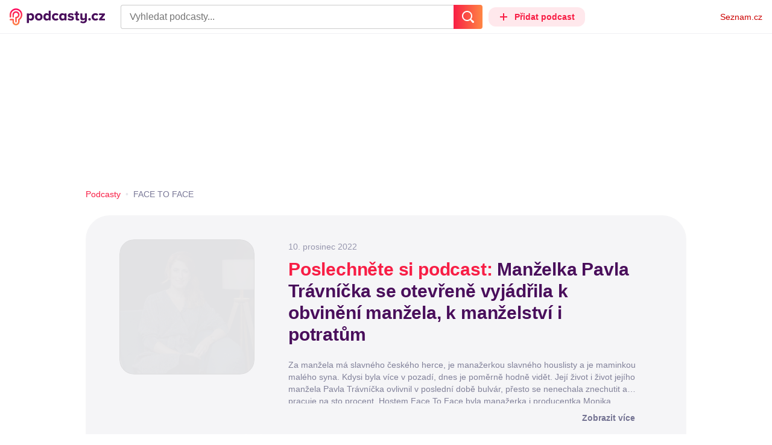

--- FILE ---
content_type: text/html; charset=UTF-8
request_url: https://podcasty.seznam.cz/podcast/face-to-face/159752
body_size: 36107
content:
<!DOCTYPE html><html><head><meta charset="utf-8" /><meta name="viewport" content="width=device-width, initial-scale=1, shrink-to-fit=no, viewport-fit=cover" /><meta http-equiv="X-UA-Compatible" content="IE=edge" /><script>performance.mark && performance.mark("streaming_start");</script><link rel="stylesheet" media="all" href="/css/index.a968c20d.min.css" /><!---0.352443%--><script>performance.mark && performance.mark("streaming_css_end");</script><script>!function init(global, env) {
    window.TouchEvent = window.TouchEvent || Event;
    global.PAPP = global.PAPP || {};
    global.PAPP.ENV = env;
    global.PAPP.dataInitialized = new Promise(function (res) {
        global.setInitData = function (initData) {
            global.PAPP.INIT_DATA = initData;
            delete global.setInitData;
            res();
        };
    });
    global._sspDoNotLoadDOT = true;
    global.PAPP.loader = function (assets, noClient) {
        function test(test) {
            try {
                return !!Function(test)();
            }
            catch (err) {
                return false;
            }
        }
        function supportsES6() {
            return typeof Proxy !== 'undefined'
                && typeof Promise !== 'undefined'
                && typeof Promise.prototype.finally === 'function'
                && !isSafariWithBuggyTemplateLiterals();
        }
        function supportsES9() {
            return !!Object.values && test('return (() => { const o = { t: 1 }; return { ...o }; })() && (async () => ({}))()');
        }
        function supportsES11() {
            return (test('return (() => { const o = { t: { q: true } }; return o?.t?.q && (o?.a?.q ?? true); })()')
                && test('return typeof Promise.allSettled === "function"')
                && test('return typeof globalThis !== "undefined"')
                && test('return typeof 9007199254740991n === "bigint"'));
        }
        function isSafariWithBuggyTemplateLiterals() {
            var userAgent = global.navigator.userAgent;
            var vendor = global.navigator.vendor;
            var maxSafariVersion = 12;
            if (/iPhone|iPad|iPod/.test(userAgent)) {
                var matchResult = userAgent.match(/OS\s([0-9_]+)/);
                return (matchResult
                    && parseInt(matchResult[1], 10) <= maxSafariVersion);
            }
            else {
                if (userAgent.includes('Chrome')) {
                    return false;
                }
                var versionMatchResult = userAgent.match(/Version\/([0-9]+)/);
                return (userAgent.includes('Safari')
                    && typeof vendor == 'string'
                    && vendor.includes('Apple Computer')
                    && versionMatchResult
                    && parseInt(versionMatchResult[1], 10) <= maxSafariVersion);
            }
        }
        var isES5 = !supportsES6();
        function parseAsset(asset) {
            return {
                type: asset.type,
                source: getSource(asset.source),
                name: asset.name,
                async: asset.async,
                defer: asset.defer,
                module: asset.module,
                test: typeof asset.test === 'function' && asset.test(isES5)
            };
        }
        function getSource(source) {
            var isString = typeof source === 'string';
            var isArray = Array.isArray(source);
            if (isString) {
                return source;
            }
            else if (isArray) {
                return source.map(asset => parseAsset(asset));
            }
            else {
                source = source;
                if (supportsES11() && source.es11) {
                    return source.es11;
                }
                else if (supportsES9() && source.es9) {
                    return source.es9;
                }
                else if (!isES5 && source.es6) {
                    return source.es6;
                }
                else if (isES5 && source.es5) {
                    return source.es5;
                }
                return '';
            }
        }
        var preload = [];
        var clientAssets = [];
        assets.forEach((asset) => {
            var scriptAsset = parseAsset(asset);
            if (!scriptAsset.test) {
                if (asset.preload) {
                    preload.push(scriptAsset);
                }
                else {
                    clientAssets.push(scriptAsset);
                }
            }
        });
        for (var i = 0; i < preload.length; i++) {
            var scriptElement = document.createElement('script');
            scriptElement.setAttribute('type', "application/javascript");
            if (preload[i].defer) {
                scriptElement.defer = preload[i].defer;
            }
            if (preload[i].async) {
                scriptElement.async = preload[i].async;
            }
            if (preload[i].module) {
                scriptElement.setAttribute('type', 'module');
            }
            switch (preload[i].type) {
                case "script":
                    scriptElement.setAttribute('src', preload[i].source);
                    break;
                case "inlineScript":
                    scriptElement.innerHTML = preload[i].source;
                    break;
            }
            document.head.appendChild(scriptElement);
        }
        if (!noClient) {
            global.PAPP.assets = clientAssets;
        }
    };
}(self, {"API_URL":"https:\u002F\u002Fapi.podcasty.seznam.cz\u002Fgraphql","PERMALINK_BASE":"podcasty.seznam.cz","SERVICE_ID":"podcasty","SENTRY_DSN":"https:\u002F\u002Fcdb520c8f8b54cd6959dea2a59fbda25@sentry.pszn.cz\u002F8","NODE_ENV":"production","GRECAPTCHA_SITE_KEY":"6LfZRjsbAAAAADza1aE7YsWdCrwuhekHFw43aqy-","RETARGETING_ID":"1356306","EMBED_LOADER_URL":"https:\u002F\u002Fd13-a.sdn.cz\u002Fd_13\u002Fsl\u002Fembed\u002F1\u002Fembed.min.js","ABTEST_DATA":null,"DOT_CONFIG":{"service":"podcasty","spa":true,"impress":false,"lazyLoadingEnabled":true,"abtest":""},"GEMIUS_PRISM_ID":"150wtGtvUw3LxLxt_M.j42aEfbuZbSOuGYjsouaW4Pv.o7","STUDIO_LANDING_PAGE_URL":"https:\u002F\u002Fstudio.podcasty.seznam.cz","STUDIO_HOW_TO_URL":"https:\u002F\u002Fstudio.podcasty.seznam.cz\u002Fjak-na-to"})</script><script>window.PAPP.loader([{"type":"script","defer":true,"source":{"es5":"\u002Fjs\u002Fpolyfill.a968c20d.min.js"},"test":function(isES5) {
        return !isES5;
    }},{"type":"script","source":"https:\u002F\u002Flogin.szn.cz\u002Fjs\u002Fapi\u002F3\u002Flogin.js"},{"type":"script","defer":true,"source":{"es6":"\u002Fjs\u002Fintersection-observer.a968c20d.min.js"},"test":function() {
        return !!window.IntersectionObserver;
    }},{"type":"script","defer":true,"source":{"es6":"\u002Fjs\u002Fpath2d-polyfill.a968c20d.min.js"},"test":function() {
        return !!window.Path2D;
    }},{"type":"script","defer":true,"source":{"es6":"\u002Fjs\u002Ffetch.umd.a968c20d.min.js"},"test":function() {
        return !!window.fetch;
    }},{"type":"script","defer":true,"source":{"es6":"\u002Fjs\u002Fabortcontroller-polyfill-only.a968c20d.min.js"},"test":function() {
        return !!window.AbortController;
    }},{"type":"script","defer":true,"preload":true,"source":{"es5":"\u002Fjs\u002Fapp.bundle.es5.a968c20d.min.js","es6":"\u002Fjs\u002Fapp.bundle.es6.a968c20d.min.js"}},{"type":"script","defer":true,"source":"https:\u002F\u002Fpocitadlolibise.seznam.cz\u002Fpocitadlolibise.js"},{"type":"scriptChain","source":[{"type":"inlineScript","source":"\n\t\tvar pp_gemius_use_cmp=!0;\n\t\tfunction gemius_player_pending(obj,fun) {\n\t\t\tobj[fun] = obj[fun] || function() {\n\t\t\t\tvar x = window[\"gemius_player_data\"] = window[\"gemius_player_data\"] || [];\n\t\t\t\tx[x.length]=[this,fun,arguments];\n\t\t\t};\n\t\t}\n\t\tgemius_player_pending(window,\"GemiusPlayer\");\n\t\tgemius_player_pending(GemiusPlayer.prototype,\"newProgram\");\n\t\tgemius_player_pending(GemiusPlayer.prototype,\"newAd\");\n\t\tgemius_player_pending(GemiusPlayer.prototype,\"adEvent\");\n\t\tgemius_player_pending(GemiusPlayer.prototype,\"programEvent\");\n\t"},{"type":"script","defer":true,"source":"https:\u002F\u002Fh.seznam.cz\u002Fjs\u002Fcmp2\u002Fcmp_stub.js"},{"type":"script","defer":true,"source":"https:\u002F\u002Fh.seznam.cz\u002Fjs\u002Fdot-small.js"},{"type":"script","defer":true,"source":"https:\u002F\u002Fssp.seznam.cz\u002Fstatic\u002Fjs\u002Fssp.js"},{"type":"inlineScript","source":"\n\t\t(function() { \n\t\t\tvar d=document;\n\t\t\tvar s=\"script\"; \n\t\t\tvar f=function(d,t,u) {\n\t\t\t\ttry {\n\t\t\t\t\tvar gt=d.createElement(t),s=d.getElementsByTagName(t)[0],l=\"http\"+((location.protocol==\"https:\")?\"s\":\"\"); \n\t\t\t\t\tgt.setAttribute(\"async\",\"async\"); \n\t\t\t\t\tgt.setAttribute(\"defer\",\"defer\"); \n\t\t\t\t\tgt.src=l+\":\u002F\u002F\"+u;\n\t\t\t\t\ts.parentNode.insertBefore(gt,s);\n\t\t\t\t} catch (e) {}}; \n\t\t\tf(d,s,\"spir.hit.gemius.pl\u002Fgplayer.js\");\n\t\t})();"},{"type":"script","defer":true,"async":true,"module":true,"source":"https:\u002F\u002Fh.seznam.cz\u002Fjs\u002Fcwl.js"}]},{"type":"script","async":true,"source":"https:\u002F\u002Fwww.googletagmanager.com\u002Fgtag\u002Fjs?id=G-3MQYH0M762"},{"type":"inlineScript","source":"\n\t\twindow.dataLayer = window.dataLayer || [];\n\t\tfunction gtag() {\n\t\t\tdataLayer.push(arguments);\n\t\t}\n\t\tgtag(\"consent\", \"default\", { \"ad_storage\": \"denied\", \"analytics_storage\": \"denied\"});\n\t\tgtag(\"js\", new Date());\n\t\tgtag(\"config\", \"G-3MQYH0M762\");\n\t"},{"type":"script","defer":true,"source":"https:\u002F\u002Fwww.google.com\u002Frecaptcha\u002Fapi.js?render=6LfZRjsbAAAAADza1aE7YsWdCrwuhekHFw43aqy-"},{"type":"script","defer":true,"source":"https:\u002F\u002Fc.seznam.cz\u002Fjs\u002Frc.js"}], false)</script><link rel="shortcut icon" href="/favicon.ico" /><link rel="icon" href="/favicon.svg" type="image/svg+xml" /><link rel="apple-touch-icon" href="/apple-touch-icon.png" /><link rel="manifest" href="/webmanifest.json" /><meta name="theme-color" content="#490E5B" /><meta name="apple-mobile-web-app-status-bar-style" content="#490E5B" /><style>.szn-suggest-list--dark{--color-box-background: #333;--color-box-border: #555;--color-element-background: #555;--color-text: #f0f0f0;--color-text-metadata: #999;--color-bakground-metadata: #fff;--color-button: #f0f0f0;--color-miniapp-label: #999;--color-label: #999}.szn-suggest-list--light,.szn-suggest-list--system{--color-box-background: #fff;--color-box-border: #eee;--color-element-background: #eee;--color-text: #111;--color-text-metadata: #999;--color-bakground-metadata: #fff;--color-button: #111;--color-miniapp-label: #999;--color-label: #999}@media (prefers-color-scheme: dark){.szn-suggest-list--system{--color-box-background: #333;--color-box-border: #555;--color-element-background: #555;--color-text: #f0f0f0;--color-text-metadata: #999;--color-bakground-metadata: #fff;--color-button: #f0f0f0;--color-miniapp-label: #999;--color-label: #999}}.szn-suggest-list{position:relative;z-index:401;font-family:Arial CE,Arial,Helvetica CE,Helvetica,sans-serif}.szn-suggest-list--overlay-off{position:relative;z-index:401}.szn-suggest-list__overlay{position:absolute;inset:0;z-index:400;min-width:100%;min-height:100%;background-color:transparent;opacity:0}.szn-suggest-list__overlay__cover{position:relative;inset:0;z-index:400;min-width:100%;min-height:100%;background-color:#000}@keyframes fadeOut{0%{opacity:1}to{opacity:0}}@keyframes fadeIn{0%{opacity:0}to{opacity:1}}.szn-suggest-list__list{margin:0;padding:0;list-style:none}.szn-suggest-list__list--boxed{border:1px solid #eee;border-radius:4px;overflow:hidden;background-color:#fff;box-shadow:0 2px 4px #0003}.szn-suggest-list__item{margin:0;padding:10px 12px}.szn-suggest-list__item--indented{padding-left:56px}.szn-suggest-list__item--text{padding-top:4px;padding-bottom:4px;cursor:pointer}.szn-suggest-list__item--text:first-child{margin-top:8px}.szn-suggest-list__item--text:last-child{margin-bottom:8px}.szn-suggest-list__item--text.szn-suggest-list__item--selected{background-color:#eee}.szn-suggest-list__text{display:flex;flex-flow:row nowrap;justify-content:flex-start}@supports (display: -webkit-box){.szn-suggest-list__text{min-height:36px;overflow:hidden;align-items:center}}.szn-suggest-list__text-value{display:inline-block;margin:4px 0;max-width:calc(100% - 50px);flex-shrink:0;overflow:hidden;font-size:16px;font-weight:700;line-height:36px;color:#111;white-space:nowrap}.szn-suggest-list__text-value--short{max-width:calc(100% - 82px);text-overflow:ellipsis}@supports (display: -webkit-box){.szn-suggest-list__text-value{display:-webkit-box;-webkit-line-clamp:2;-webkit-box-orient:vertical;line-height:18px;white-space:normal;text-overflow:ellipsis}}.szn-suggest-list__text-value--emphasized{font-weight:400}.szn-suggest-list__text-metadata--text{display:inline-block;overflow:hidden;font-size:14px;line-height:36px;color:#999;white-space:nowrap;text-overflow:ellipsis}.szn-suggest-list__text-metadata--image{display:inline-block;border-radius:8px;width:32px;height:32px;flex-shrink:0;overflow:hidden;background-position:center center;background-size:cover;background-repeat:no-repeat}.szn-suggest-list__text-metadata--image--dark{opacity:.9}.szn-suggest-list__text-metadata--image--rounded{border-radius:50%}.szn-suggest-list__text-metadata--leading{display:inline-block;margin-right:12px;width:32px;height:32px;flex-shrink:0;overflow:hidden}.szn-suggest-list__text-metadata-container{display:flex;height:36px;flex-grow:1;overflow:hidden;flex-wrap:wrap;justify-content:space-between;white-space:nowrap}.szn-suggest-list__text-bottom-metadata-container{display:flex;margin-top:2px;height:16px;flex-grow:1;overflow:hidden;flex-wrap:wrap;justify-content:space-between;align-items:flex-end}.szn-suggest-list__text-metadata--bottom{padding:2px 0;height:16px;font-weight:400;line-height:12px}.szn-suggest-list__text-bottom-metadata-container .szn-suggest-list__text-metadata--bottom{font-size:12px}.szn-suggest-list__text-metadata-container--prioritize-aside-meta-data{flex-direction:row-reverse}.szn-suggest-list__text-metadata--trailing{margin-left:8px;max-width:calc(100% - 8px);flex:0 0 auto}.szn-suggest-list__text-button+.szn-suggest-list__text-metadata--trailing{max-width:calc(100% - 40px)}.szn-suggest-list__text-metadata--text.szn-suggest-list__text-metadata--trailing:before{content:"\2013  "}.szn-suggest-list__text-metadata--aside{margin-left:8px;flex:0 0 auto;text-align:right}.szn-suggest-list__text-button{display:flex;margin:auto 4px;border:none;border-radius:50%;min-width:32px;min-height:32px;justify-content:center;align-items:center;background:none;cursor:pointer;opacity:.4}.szn-suggest-list__text-button svg{fill:#111}.szn-suggest-list__text-button:hover{opacity:1}.szn-suggest-list__text-button-icon{width:13px;height:13px}.szn-suggest-list__miniapp-label{display:block;margin:0 0 8px;font-size:14px;line-height:20px;color:#999}.szn-suggest-list__miniapp-value{display:block;margin:0;font-size:16px;font-weight:700;line-height:20px;color:#111}.szn-suggest-list__item--miniapp{border-top:1px solid #eee;border-bottom:1px solid #eee}.szn-suggest-list__item--miniapp:first-child{border-top:none}.szn-suggest-list__item--miniapp:last-child{border-bottom:none}.szn-suggest-list__item--miniapp+.szn-suggest-list__item--miniapp{border-top:none}.szn-suggest-list__item--label{padding-top:4px;padding-bottom:4px}.szn-suggest-list__item--label:first-child{margin-top:8px}.szn-suggest-list__item--label:last-child{margin-bottom:8px}.szn-suggest-list__label-value{display:block;margin:0;font-size:14px;line-height:20px;color:#999;white-space:nowrap}.szn-suggest-list__tiled-list{margin-bottom:8px;overflow-x:auto}.szn-suggest-list__tiled-list ul{display:inline-flex;margin:0 6px 0 8px;padding:0;overflow-x:auto;list-style:none}.szn-suggest-list__tiled-item{display:inline-block;position:relative;box-sizing:border-box;padding:8px;width:120px;cursor:pointer}.szn-suggest-list__tiled-text-value{display:inline-block;margin-top:8px;max-width:100%;flex-shrink:0;overflow:hidden;font-size:14px;font-weight:700;line-height:36px;text-align:left;color:#111;white-space:nowrap}.szn-suggest-list__tiled-text-value--emphasized{font-weight:400}@supports (display: -webkit-box){.szn-suggest-list__tiled-text-value{display:-webkit-box;-webkit-line-clamp:2;-webkit-box-orient:vertical;line-height:18px;white-space:normal;text-overflow:ellipsis}}.szn-suggest-list__tiled-item.szn-suggest-list__item--selected{border-radius:4px;background-color:#eee}.szn-suggest-list__tiled-text-metadata{margin:0;border-radius:8px;width:104px;height:104px;flex-shrink:0;overflow:hidden;background-color:#fff;opacity:.9}.szn-suggest-list__tiled-text-metadata--image{display:block;width:104px;height:104px;background-position:center center;background-size:contain;background-repeat:no-repeat;mix-blend-mode:multiply}@supports (display: var(--prop)){.szn-suggest-list__list--boxed{border:1px solid var(--color-box-border);background-color:var(--color-box-background)}.szn-suggest-list__item--text.szn-suggest-list__item--selected{background-color:var(--color-element-background)}.szn-suggest-list__text-value{color:var(--color-text)}.szn-suggest-list__text-metadata--text{color:var(--color-text-metadata)}.szn-suggest-list__text-button svg{fill:var(--color-button)}.szn-suggest-list__miniapp-label{color:var(--color-miniapp-label)}.szn-suggest-list__miniapp-value{color:var(--color-text)}.szn-suggest-list__item--miniapp{border-top:1px solid var(--color-box-border);border-bottom:1px solid var(--color-box-border)}.szn-suggest-list__label-value{color:var(--color-label)}.szn-suggest-list__tiled-text-value{color:var(--color-text)}.szn-suggest-list__tiled-item.szn-suggest-list__item--selected{background-color:var(--color-element-background)}.szn-suggest-list__tiled-text-metadata{background-color:var(--color-bakground-metadata)}}.szn-suggest-list__item--buttons{display:flex;margin-top:auto;padding-bottom:24px;justify-content:center;gap:16px}.szn-suggest-list__button{border:0;border-radius:100px;padding:8px 16px;justify-content:center;font-weight:700;background:#f4f4f4}.szn-suggest-list__button:hover{color:var(--color-text)}.szn-mobile-input-with-suggest-list--dark{--color-input-background: #333;--color-input-shadow: #111;--color-text: #f0f0f0;--color-text-placeholder: #999;--color-box-background: #333;--color-button-primary: #c00;--color-button-search: #f0f0f0;--color-button-roundedBackground: #eee;--color-button-close: #000;--color-button-clear: #999;--color-button-back: #f0f0f0;--color-button-disabled: #999}.szn-mobile-input-with-suggest-list--light,.szn-mobile-input-with-suggest-list--system{--color-input-background: #fff;--color-input-shadow: #ccc;--color-text: #111;--color-text-placeholder: #999;--color-box-background: #fff;--color-button-primary: #c00;--color-button-search: #f0f0f0;--color-button-roundedBackground: #eee;--color-button-close: #000;--color-button-clear: #999;--color-button-back: #111;--color-button-disabled: #999}@media (prefers-color-scheme: dark){.szn-mobile-input-with-suggest-list--system{--color-input-background: #333;--color-input-shadow: #111;--color-text: #f0f0f0;--color-text-placeholder: #999;--color-box-background: #333;--color-button-primary: #c00;--color-button-search: #f0f0f0;--color-button-keyboardBackground: #f0f0f0;--color-button-keyboard: #404040;--color-button-roundedBackground: #eee;--color-button-close: #000;--color-button-clear: #999;--color-button-back: #f0f0f0;--color-button-disabled: #999}}.szn-mobile-input-with-suggest-list--dark,.szn-mobile-input-with-suggest-list--light,.szn-mobile-input-with-suggest-list--system{height:100%}.szn-mobile-input-with-suggest-list__controlPanel{display:flex;position:fixed;left:0;top:0;z-index:10000;box-sizing:border-box;border:none;padding:8px;width:100%;height:56px;align-items:center;background-color:var(--color-input-background);box-shadow:0 0 8px var(--color-input-shadow)}.szn-mobile-input-with-suggest-list__controlPanel__input-2,.szn-mobile-input-with-suggest-list__controlPanel__input-3{box-sizing:border-box;margin:0;outline:none;border:none;height:40px;overflow:hidden;color:var(--color-text);background-color:var(--color-input-background)}.szn-mobile-input-with-suggest-list__controlPanel__input-2::placeholder,.szn-mobile-input-with-suggest-list__controlPanel__input-3::placeholder{color:var(--color-text-placeholder)}.szn-mobile-input-with-suggest-list__controlPanel__input-2{width:calc(100vw - 112px)}.szn-mobile-input-with-suggest-list__controlPanel__input-3{width:calc(100vw - 160px)}.szn-mobile-input-with-suggest-list__suggestList{position:fixed;left:0;top:56px;z-index:9999;width:100vw;height:calc(100% - 56px);overflow-y:scroll;background-color:var(--color-box-background)}@keyframes speakingLeft{0%{transform:translate(0)}20%{transform:translate(-4px)}50%{transform:translate(7.5px)}80%{transform:translate(-4px)}to{transform:translate(0)}}@keyframes speakingRight{0%{transform:translate(0)}20%{transform:translate(4px)}50%{transform:translate(-7.5px)}80%{transform:translate(4px)}to{transform:translate(0)}}@keyframes speaking{0%{transform:scale(1)}20%{transform:scaleX(1.5)}50%{transform:scaleX(.25)}80%{transform:scaleX(1.5)}to{transform:scale(1)}}.szn-mobile-input-with-suggest-list__button{display:flex;margin:0;outline:none;border:transparent;border-radius:4px;padding:0;width:48px;height:40px;justify-content:center;align-items:center;background-color:transparent;background-position:center;background-repeat:no-repeat;cursor:pointer}.szn-mobile-input-with-suggest-list__button--primary{background-color:var(--color-button-primary)}.szn-mobile-input-with-suggest-list__button--rounded{border-radius:50%;height:48px;background-color:var(--color-button-roundedBackground)}.szn-mobile-input-with-suggest-list__button--icon-search svg path{color:var(--color-button-search);fill:var(--color-button-search)}.szn-mobile-input-with-suggest-list__button--icon-clear{color:var(--color-button-clear);fill:var(--color-button-clear)}.szn-mobile-input-with-suggest-list__button--icon-back{color:var(--color-button-back);fill:var(--color-button-back)}.szn-mobile-input-with-suggest-list__button--icon-close{color:var(--color-button-close);fill:var(--color-button-close)}.szn-mobile-input-with-suggest-list__button--disabled{background-color:var(--color-button-disabled);cursor:not-allowed}.ribbon-badge{display:flex;z-index:9001;min-width:50px;height:42px;flex-shrink:0;justify-content:flex-end;align-items:center}@media all and (min-width: 600px){.ribbon-badge{min-width:192px}}.ribbon-badge szn-login-widget{--icon: var(--ribbon-notifications-color, #c0c0c0);--icon-hover: var(--ribbon-notifications-color-hover, #000000)}.ribbon-button{display:flex;position:relative;flex-shrink:0;align-items:center;text-decoration:none}.ribbon-button__button{display:flex;box-sizing:border-box;margin:0;border:0;padding:0;width:100%;height:100%;overflow:visible;justify-content:center;align-items:center;font-family:inherit;font-size:100%;line-height:100%;text-align:center;color:inherit;text-transform:none;background:transparent;cursor:pointer;outline:none}.ribbon-button__button .ribbon-icon{color:inherit}.ribbon-control__icon{margin-right:16px;width:14px;width:var(--ribbon-control-icon-width, 14px)}.ribbon-control__label{margin-right:16px;flex-shrink:0;color:#c00;color:var(--ribbon-control-label-color, #cc0000)}.ribbon-control__icon~.ribbon-control__label{display:none}@media all and (min-width: 600px){.ribbon-control__icon{margin-right:6px}.ribbon-control__icon~.ribbon-control__label{display:block}}.ribbon-menu{position:fixed;inset:56px 0 0;z-index:9000;box-sizing:border-box;width:100%;height:calc(100% - 56px);height:calc(var(--ribbon-inner-height, 100%) - 56px);overflow:hidden;transition:opacity .4s ease}.ribbon-menu--hidden{pointer-events:none;visibility:hidden;opacity:0}.ribbon-menu__button{position:absolute;right:0;top:0;width:44px;height:44px;color:#a0a0a0;color:var(--ribbon-submenu-button-color, #a0a0a0)}.ribbon-menu__button--up{transform:rotate(180deg)}.ribbon-menu__content{position:absolute;inset:0;box-sizing:border-box;padding:16px 12px;width:100%;height:100%;overflow-y:scroll;background:#fafafa;background:var(--ribbon-menu-background-color, #fafafa);transition:left .4s ease;-webkit-overflow-scrolling:touch}.ribbon-menu__content:before{position:absolute;left:0;top:-30px;width:100%;height:30px;content:"";box-shadow:0 0 2px #0000001a,0 8px 30px -12px #0000001f}.ribbon-menu__content--hidden{left:-100%}.ribbon-menu__item{display:block;position:relative;padding:0 8px;min-height:44px;font-size:16px;font-weight:400;line-height:44px;color:#000;color:var(--ribbon-menu-item-color, #000000)}.ribbon-menu__link{font-size:inherit;font-weight:inherit;color:inherit;text-decoration:none}.ribbon-menu__link:visited{color:inherit}.ribbon-menu__primary,.ribbon-menu__secondary{margin:0;padding:0;list-style:none}.ribbon-menu__primary>.ribbon-menu__item{border-bottom:1px solid #f0f0f0;border-bottom:1px solid var(--ribbon-menu-separator-color, #f0f0f0)}.ribbon-menu__primary>.ribbon-menu__item:first-child{border-top:1px solid #f0f0f0;border-top:1px solid var(--ribbon-menu-separator-color, #f0f0f0);font-weight:700}.ribbon-menu__primary>.ribbon-menu__item:nth-child(n+2){color:#c00;color:var(--ribbon-menu-primary-color, #cc0000)}.ribbon-menu__secondary{max-height:1056px;overflow:hidden;transition:max-height .8s ease}.ribbon-menu__secondary--hidden{max-height:0;transition-timing-function:cubic-bezier(0,1,0,1)}@media all and (min-width: 600px){.ribbon-menu{background:#00000080}.ribbon-menu__button{display:none}.ribbon-menu__content{padding:18px 30px;width:436px;scrollbar-width:none;-ms-overflow-style:none}.ribbon-menu__content::-webkit-scrollbar{width:0;height:0}.ribbon-menu__content--hidden{left:-436px}.ribbon-menu__item{padding:0;min-height:24px;line-height:24px}.ribbon-menu__link:hover{text-decoration:underline}.ribbon-menu__primary>.ribbon-menu__item{margin-bottom:24px;border:0;font-weight:700}.ribbon-menu__primary>.ribbon-menu__item:first-child{border:0}.ribbon-menu__secondary{margin-top:8px;margin-bottom:6px;columns:2 180px}.ribbon-menu__secondary--hidden{max-height:none}.ribbon-menu__secondary>.ribbon-menu__item{margin-bottom:4px;font-size:15px}}.ribbon-menu__button .ribbon-icon{height:22px}.ribbon-search{display:flex;position:fixed;left:8px;top:0;z-index:9002;padding-top:8px;width:100%;max-width:calc(100% - 98px);flex-direction:column;transition:opacity .4s ease-in-out,visibility .4s}.ribbon-search--hidden{visibility:hidden;opacity:0}.ribbon-search__bar{display:flex;height:40px}@media all and (min-width: 600px){.ribbon-search{position:relative;left:0;padding-top:0;max-width:614px}}.ribbon-search-desktop{display:flex;position:relative;max-width:calc(100% - 48px);flex:1;flex-direction:column}@media all and (min-width: 600px){.ribbon-search-desktop{max-width:calc(100% - 64px)}}.ribbon-search-desktop__submit{border-radius:0 4px 4px 0;width:48px;height:100%;flex-shrink:0;color:#fff;color:var(--ribbon-search-button-icon-color, #ffffff);background:#c00;background:var(--ribbon-search-button-color, #cc0000)}@media all and (min-width: 600px){.ribbon-search-desktop__submit{width:64px}}.ribbon-search-desktop__submit:hover{background:#a00000;background:var(--ribbon-search-button-hover-color, #a00000)}.ribbon-search-desktop__icon-search{width:20px;height:20px}.ribbon-search-desktop__clear{display:none;position:absolute;right:0;top:0;padding-right:8px;width:32px;height:100%;color:#ccc;color:var(--ribbon-search-clear-icon-color, #cccccc)}.ribbon-search-desktop__clear:hover{color:#000;color:var(--ribbon-search-clear-icon-hover-color, #000000)}.ribbon-search-desktop__clear--visible{display:block}.ribbon-search-desktop__icon-cross{width:16px;height:16px}.ribbon-search-desktop .szn-input-with-suggest-list{box-sizing:border-box;margin:0;border-color:#ccc;border-color:var(--ribbon-search-border-color, #cccccc);border-radius:4px 0 0 4px;border-style:solid;border-width:1px;border-right:0;padding:0 40px 0 14px;min-height:100%;flex-grow:1;font-family:Trivia Seznam,Helvetica,Arial,sans-serif;font-size:16px;line-height:normal;color:#222;color:var(--ribbon-search-font-color, #222222);background:#fff;background:var(--ribbon-search-background-color, #ffffff);-webkit-appearance:none;outline:none}.ribbon-search-desktop .szn-input-with-suggest-list:hover{border-color:#666;border-color:var(--ribbon-search-border-hover-color, #666666)}.ribbon-search-desktop .szn-input-with-suggest-list::-ms-clear{display:none}.ribbon-search-desktop .szn-input-with-suggest-list::placeholder{color:#757575;color:var(--ribbon-search-placeholder-color, #757575)}.ribbon-search-desktop .szn-suggest-list{font-family:Trivia Seznam,Helvetica,Arial,sans-serif}.szn-mobile-input-with-suggest-list--light{--color-button-primary: var(--ribbon-search-button-color, #cc0000)}.szn-mobile-input-with-suggest-list__button--icon-back{box-sizing:content-box;padding:0 10px;width:20px}.szn-mobile-input-with-suggest-list__button--icon-clear{box-sizing:content-box;padding:0 22px;width:12px}.szn-mobile-input-with-suggest-list__button--icon-search{box-sizing:content-box;padding:0 12px;width:20px}.szn-mobile-input-with-suggest-list__button--icon-back .ribbon-icon,.szn-mobile-input-with-suggest-list__button--icon-clear .ribbon-icon,.szn-mobile-input-with-suggest-list__button--icon-search .ribbon-icon{width:100%;height:auto}.szn-mobile-input-with-suggest-list__controlPanel__input-2,.szn-mobile-input-with-suggest-list__controlPanel__input-3{width:auto;flex-grow:1;font-family:Arial,Helvetica,sans-serif;font-size:18px}.ribbon-mobile-search__input{display:none}.ribbon-service{display:flex;height:32px;flex-shrink:1;align-items:center;font-size:14px;color:#000;color:var(--ribbon-service-color, #000000);text-decoration:none}.ribbon-service:hover{text-decoration:none}.ribbon-service:hover,.ribbon-service:visited{color:#000;color:var(--ribbon-service-color, #000000)}.ribbon-service__icon{display:none;margin-right:8px;width:32px;height:32px}.ribbon-service__icon-label{display:none;white-space:nowrap}.ribbon-service__logo{width:auto;max-width:100%;height:24px;min-height:24px;max-height:32px}@media all and (min-width: 600px){.ribbon-service__icon,.ribbon-service__icon-label{display:block;font-size:16px}.ribbon-service__icon~.ribbon-service__logo{display:none}}.ribbon-service--sbr .ribbon-service__icon,.ribbon-service--sbr .ribbon-service__icon-label{display:block}.ribbon-service--sbr .ribbon-service__logo{display:none}.ribbon-seznam{display:flex;flex-shrink:0;align-items:center;color:#c00;color:var(--ribbon-seznam-color, #cc0000)}.ribbon-seznam__link,.ribbon-seznam__link:hover,.ribbon-seznam__link:visited{color:#c00;color:var(--ribbon-seznam-color, #cc0000);text-decoration:none}.ribbon{display:flex;position:fixed;left:0;top:0;z-index:9000;box-sizing:border-box;padding:0 16px;width:100%;height:56px;background:#fff;background:var(--ribbon-background-color, #ffffff);box-shadow:0 0 2px #0000001a,0 8px 30px -12px #0000001f}.ribbon--base{font-family:Trivia Seznam,Helvetica,Arial,sans-serif;font-size:14px}.ribbon--blind{position:absolute;width:1px;height:1px;overflow:hidden;clip:rect(1px 1px 1px 1px);clip:rect(1px,1px,1px,1px)}.ribbon--unfixed{position:absolute}.ribbon--show-search .ribbon-seznam{visibility:hidden}@media all and (min-width: 600px){.ribbon--show-search .ribbon-seznam{visibility:visible}}.ribbon__menu-button{margin-right:8px;margin-left:-8px;color:#909090;color:var(--ribbon-menu-button-color, #909090)}.ribbon__menu-button .ribbon-button__button{box-sizing:content-box;border-radius:4px;padding:8px;width:16px;height:16px}.ribbon__menu-button .ribbon-button__button:focus-visible{outline:2px solid black}.ribbon__start,.ribbon__center,.ribbon__end{display:flex;align-items:center}.ribbon__center{min-width:0;flex-grow:1}.ribbon__end{margin-left:16px;flex-shrink:0}.ribbon__end--reversed{display:flex;flex-shrink:0}@media all and (min-width: 600px){.ribbon:not(.ribbon--unfixed){padding-right:31px;width:100vw}.ribbon__end{margin-left:0}.ribbon__end--reversed{flex-direction:row-reverse}.ribbon__center{margin:0 16px}}.ribbon__end .ribbon-seznam{margin-right:16px}.ribbon__menu-button .ribbon-icon{height:12px}@media all and (min-width: 600px){.ribbon .ribbon-seznam{margin-right:0;margin-left:16px}}
</style><!---0.352443%--><script>window.PAPP.loader([{"source":{"es11":"\u002F\u002Fd94-a.sdn.cz\u002Fd_94\u002Fc_static_p7_A\u002FnDJ4VEZEqD86wCVD9FfDlHo\u002F1b88\u002Fes11\u002Fwidget.IUZMOMYP.js","es13":"\u002F\u002Fd94-a.sdn.cz\u002Fd_94\u002Fc_static_p7_A\u002FnDJ4VEZEqD86wCVD9FfDlHo\u002F1b88\u002Fes13\u002Fwidget.H77EV546.js","es9":"\u002F\u002Fd94-a.sdn.cz\u002Fd_94\u002Fc_static_p7_A\u002FnDJ4VEZEqD86wCVD9FfDlHo\u002F1b88\u002Fes9\u002Fwidget.JF5WU2MV.js"},"type":"script","preload":true,"name":"widget.js","test":function test(){try{return !!Function('return window.__merkur__ && window.__merkur__.isRegistered && window.__merkur__.isRegistered("@szn/ribbon")')()}catch(e){return false}}}], true)</script><title>Manželka Pavla Trávníčka se otevřeně vyjádřila k obvinění manžela, k manželství i potratům - FACE TO FACE | Seznam Podcasty</title><script src="https://d53-a.sdn.cz/d_53/sl/14/loader.js" id="player-loader"></script><meta property="og:title" content="Manželka Pavla Trávníčka se otevřeně vyjádřila k obvinění manžela, k manželství i potratům - FACE TO FACE | Seznam Podcasty" /><meta property="og:description" content="Za manžela má slavného českého herce, je manažerkou slavného houslisty a je maminkou malého syna. Kdysi byla více v pozadí, dnes je poměrně hodně vidět. Její život i život jejího manžela Pavla Trávníčka ovlivnil v poslední době bulvár, přesto se nenechala znechutit a pracuje na sto procent. Hostem Face To Face byla manažerka i producentka Monika Trávníčková. Support the show" /><meta property="og:image" content="https://d13-a.sdn.cz/d_13/c_img_oa_A/nsLxLojID1ZUrRsyDcNGs3/ac07.jpeg?fl=res,600,600,3%7Cjpg,70" /><meta property="og:type" content="website" /><meta name="twitter:card" content="summary" /><meta name="twitter:title" content="Manželka Pavla Trávníčka se otevřeně vyjádřila k obvinění manžela, k manželství i potratům - FACE TO FACE | Seznam Podcasty" /><meta name="twitter:description" content="Za manžela má slavného českého herce, je manažerkou slavného houslisty a je maminkou malého syna. Kdysi byla více v pozadí, dnes je poměrně hodně vidět. Její život i život jejího manžela Pavla Trávníčka ovlivnil v poslední době bulvár, přesto se nenechala znechutit a pracuje na sto procent. Hostem Face To Face byla manažerka i producentka Monika Trávníčková. Support the show" /><meta name="twitter:image" content="https://d13-a.sdn.cz/d_13/c_img_oa_A/nsLxLojID1ZUrRsyDcNGs3/ac07.jpeg?fl=res,600,600,3%7Cjpg,70" /><meta name="szn:image" content="https://d13-a.sdn.cz/d_13/c_img_oa_A/nsLxLojID1ZUrRsyDcNGs3/ac07.jpeg?fl=res,600,600,3%7Cjpg,70" /><meta name="title" content="Manželka Pavla Trávníčka se otevřeně vyjádřila k obvinění manžela, k manželství i potratům - FACE TO FACE | Seznam Podcasty" /><meta name="description" content="Za manžela má slavného českého herce, je manažerkou slavného houslisty a je maminkou malého syna. Kdysi byla více v pozadí, dnes je poměrně hodně vidět. Její život i život jejího manžela Pavla Trávníčka ovlivnil v poslední době bulvár, přesto se nenechala znechutit a pracuje na sto procent. Hostem Face To Face byla manažerka i producentka Monika Trávníčková. Support the show" /><meta name="keywords" content="manžel,Pavel Trávníček,manželství,potrat,manželka,obvinění,herec,Monika Trávníčková,Face Ten Face,manažerka,Face,zajímavý host,tvář,host" /><meta name="image" content="https://d13-a.sdn.cz/d_13/c_img_oa_A/nsLxLojID1ZUrRsyDcNGs3/ac07.jpeg?fl=res,600,600,3%7Cjpg,70" /><meta name="szn:podcast-spl" content="https://v13-a.sdn.cz/v_13/vmd/868163157?fl=mdk,321ca8f0|" /><meta name="szn:is-family-friendly" content="true" /><meta name="szn:ignore" content="false" /><meta name="szn:podcast-advert-hp-feed" content="{&quot;section&quot;:&quot;/HP/face-to-face/manzelka-pavla-travnicka-se-otevrene-vyjadrila-k-obvineni-manzela-k-manzelstvi-i-potratum&quot;,&quot;zone_id&quot;:&quot;254527&quot;,&quot;preroll&quot;:false,&quot;midroll&quot;:true,&quot;postroll&quot;:true,&quot;type&quot;:&quot;hp_feed&quot;,&quot;midroll_points&quot;:[]}" /></head><body><div is="app-element"><div is="ribbon-element"><header aria-label="Hlavička" data-ribbon="56" data-ribbon-height="56" data-ribbon-version="4.7.0" role="banner" class="ribbon ribbon--base"><div class="ribbon__start"><a href="https://podcasty.seznam.cz" data-dot="lista_podcasty" data-e2e="ribbon-service" class="ribbon-service"><img style="height:28px;" alt="undefined" src="https://podcasty.seznam.cz/assets/logo.svg" class="ribbon-service__logo" /></a></div><div id="ribbon__center" class="ribbon__center"><div class="ribbon-content">
						<div is="ribbon-search-element"><form class="ribbon-search__bar -hidden">
				<button is="button-element" class="button -icon-only ribbon-search__button"><div is="icon-element" class="icon"><svg xmlns="http://www.w3.org/2000/svg" width="24" height="24" viewBox="0 0 24 24" fill="currentColor" focusable="false" stroke="none" stroke-width="1" stroke-linecap="round" stroke-linejoin="round"><path class="" d="M2.293 12.707L8.293 18.707C8.488 18.902 8.744 19 9 19C9.256 19 9.512 18.902 9.707 18.707C9.901 18.513 9.999 18.255 10 18C10.001 17.743 9.903 17.489 9.707 17.293L5.414 13H21C21.553 13 22 12.553 22 12C22 11.447 21.553 11 21 11H5.414L9.707 6.70701C9.902 6.51201 10 6.25601 10 6.00001C10 5.74401 9.902 5.48801 9.707 5.29301C9.513 5.09901 9.255 5.00101 9 5.00001C8.743 4.99901 8.489 5.09701 8.293 5.29301L2.293 11.293C2.098 11.488 2 11.744 2 12C2 12.256 2.098 12.512 2.293 12.707Z"></path><!---0.352443%--></svg></div><!---0.352443%--><span><!---0.352443%--></span></button>
				<div></div>
				<input type="text" name="q" placeholder="Vyhledat podcasty..." autocomplete="off" data-dot="lista_hledani_kurzor" />
				<button is="button-element" class="button -icon-only ribbon-search__submit" type="submit" title="Vyhledat" data-dot="lista_hledani_button"><div is="icon-element" class="icon"><svg xmlns="http://www.w3.org/2000/svg" width="24" height="24" viewBox="0 0 24 24" fill="currentColor" focusable="false" stroke="none" stroke-width="1" stroke-linecap="round" stroke-linejoin="round"><path class="" d="M10.5 17C6.916 17 4 14.084 4 10.5C4 6.916 6.916 4 10.5 4C14.084 4 17 6.916 17 10.5C17 14.084 14.084 17 10.5 17ZM21 18.666C20.198 17.985 18.502 16.569 17.15 15.785C18.306 14.334 19 12.499 19 10.5C19 5.806 15.194 2 10.5 2C5.806 2 2 5.806 2 10.5C2 15.194 5.806 19 10.5 19C12.498 19 14.331 18.306 15.782 17.152C16.568 18.505 17.986 20.204 18.666 21C19.305 21.748 19.672 22 20.5 22C21.328 22 22 21.328 22 20.5C22 19.672 21.659 19.227 21 18.666Z"></path><!---0.352443%--></svg></div><!---0.352443%--><span><!---0.352443%--></span></button>
			</form><button is="button-element" class="button -icon-only ribbon-search__button -search"><div is="icon-element" class="icon"><svg xmlns="http://www.w3.org/2000/svg" width="24" height="24" viewBox="0 0 24 24" fill="currentColor" focusable="false" stroke="none" stroke-width="1" stroke-linecap="round" stroke-linejoin="round"><path class="" d="M10.5 17C6.916 17 4 14.084 4 10.5C4 6.916 6.916 4 10.5 4C14.084 4 17 6.916 17 10.5C17 14.084 14.084 17 10.5 17ZM21 18.666C20.198 17.985 18.502 16.569 17.15 15.785C18.306 14.334 19 12.499 19 10.5C19 5.806 15.194 2 10.5 2C5.806 2 2 5.806 2 10.5C2 15.194 5.806 19 10.5 19C12.498 19 14.331 18.306 15.782 17.152C16.568 18.505 17.986 20.204 18.666 21C19.305 21.748 19.672 22 20.5 22C21.328 22 22 21.328 22 20.5C22 19.672 21.659 19.227 21 18.666Z"></path><!---0.352443%--></svg></div><!---0.352443%--><span><!---0.352443%--></span></button><div class="ribbon__suggestions" data-dot="lista_hledani_naseptavac"><div></div><!---0.352443%--></div></div>
						<a class="button -pink -bold -rounded" rel="external" data-dot-data="{&quot;element&quot;:&quot;studio-button-ribbon&quot;}">	
							<div is="icon-element" class="icon"><svg xmlns="http://www.w3.org/2000/svg" width="24" height="24" viewBox="0 0 24 24" fill="currentColor" focusable="false" stroke="none" stroke-width="1" stroke-linecap="round" stroke-linejoin="round"><path class="" d="M18 13H13V18H11V13H6V11H11V6H13V11H18V13Z"></path><!---0.352443%--></svg></div>
							<span>Přidat podcast</span>
						</a>
					</div></div><div class="ribbon__end"><nav role="navigation" aria-labelledby="ribbon-os-menu" class="ribbon__end--reversed"><h6 id="ribbon-os-menu" class="ribbon--blind">Osobní menu</h6><div class="ribbon-seznam"><a href="https://www.seznam.cz" rel="noopener noreferrer" target="_blank" data-dot="lista_odkaz_seznam" class="ribbon-seznam__link">Seznam.cz</a></div><div id="ribbon-badge" aria-label="Osobní navigace, přihlášení a další služby" class="ribbon-badge"></div></nav></div></header></div><main>
				<div is="router-element"><div is="detail-view" class="detail"><div is="linked-data-element"><script type="application/ld+json">{"@context":"https:\u002F\u002Fschema.org","@type":"PodcastEpisode","identifier":"159752","headline":"Manželka Pavla Trávníčka se otevřeně vyjádřila k obvinění manžela, k manželství i potratům","description":"Za manžela má slavného českého herce, je manažerkou slavného houslisty a je maminkou malého syna. Kdysi byla více v pozadí, dnes je poměrně hodně vidět. Její život i život jejího manžela Pavla Trávníčka ovlivnil v poslední době bulvár, přesto se nenechala znechutit a pracuje na sto procent. Hostem Face To Face byla manažerka i producentka Monika Trávníčková. Support the show","image":"https:\u002F\u002Fd13-a.sdn.cz\u002Fd_13\u002Fc_img_gX_L\u002FUq2O.jpeg","datePublished":"2022-12-10T10:00:00.000Z","thumbnailUrl":"https:\u002F\u002Fd13-a.sdn.cz\u002Fd_13\u002Fc_img_gX_L\u002FUq2O.jpeg","episodeNumber":0,"duration":"PT25M32S","author":{"@type":"Person","name":"FACE TO FACE"},"associatedMedia":{"@type":"AudioObject","encodingFormat":"application\u002Fvnd.seznam-cz.spl+json","url":"https:\u002F\u002Fv13-a.sdn.cz\u002Fv_13\u002Fvmd\u002F868163157?fl=mdk,321ca8f0|"},"isFamilyFriendly":true,"url":"https:\u002F\u002Fpodcasty.seznam.cz\u002Fpodcast\u002Fface-to-face\u002F159752","keywords":"manžel,Pavel Trávníček,manželství,potrat,manželka,obvinění,herec,Monika Trávníčková,Face Ten Face,manažerka,Face,zajímavý host,tvář,host","potentialAction":[{"@type":"ListenAction","target":[{"@type":"EntryPoint","urlTemplate":"https:\u002F\u002Fpodcasty.seznam.cz\u002Fpodcast\u002Fface-to-face\u002F159752"}]}],"discussionUrl":"https:\u002F\u002F\u002F","partOfSeries":{"@context":"https:\u002F\u002Fschema.org","@type":"PodcastSeries","identifier":"428","name":"FACE TO FACE","description":"Tváří v tvář se zajímavými hosty ","image":"https:\u002F\u002Fd13-a.sdn.cz\u002Fd_13\u002Fc_img_oa_A\u002FnsLxLojID1ZUrRsyDcNGs3\u002Fac07.jpeg","url":"https:\u002F\u002Fpodcasty.seznam.cz\u002Fpodcast\u002Fface-to-face","webFeed":"https:\u002F\u002Ffeeds.buzzsprout.com\u002F1804096.rss","keywords":"","author":{"@type":"Person","name":"FACE TO FACE"},"isFamilyFriendly":true}}</script><script type="application/ld+json">{"@context":"https:\u002F\u002Fschema.org","@type":"PodcastSeries","identifier":"428","name":"FACE TO FACE","description":"Tváří v tvář se zajímavými hosty ","image":"https:\u002F\u002Fd13-a.sdn.cz\u002Fd_13\u002Fc_img_oa_A\u002FnsLxLojID1ZUrRsyDcNGs3\u002Fac07.jpeg","url":"https:\u002F\u002Fpodcasty.seznam.cz\u002Fpodcast\u002Fface-to-face","webFeed":"https:\u002F\u002Ffeeds.buzzsprout.com\u002F1804096.rss","keywords":"","author":{"@type":"Person","name":"FACE TO FACE"},"isFamilyFriendly":true}</script><!---0.352443%--></div><div is="ad-leaderboard-element" id="ad-leaderboard-element-351103"><div id="ad-leaderboard-element-351103-branding" class="ad-branding"></div><div class="size-wrapper">
				<div class="ad-leaderboard" id="ad-leaderboard-element-351103-leaderboard"></div>
			</div></div><div class="content__container">
				<div is="breadcrumbs-element"><ul><li><a data-dot-data="{&quot;type&quot;:&quot;breadcrumbs-click&quot;,&quot;source&quot;:&quot;home&quot;,&quot;element&quot;:&quot;breadcrumb&quot;}" href="/">Podcasty</a></li><li><span>FACE TO FACE<!---0.352443%--></span></li><!---0.352443%--></ul></div>
				<div class="width__container" data-dot-data="{&quot;type&quot;:&quot;detail-click&quot;,&quot;source&quot;:&quot;detail-face-to-face-428&quot;,&quot;element&quot;:&quot;no_element&quot;}">
					<div class="detail__episode">
									<div is="episode-element" class="episode -main" data-dot-data="{&quot;position&quot;:0}"><div is="picture-element" class=""><picture>
				<source srcset="https://d13-a.sdn.cz/d_13/c_img_gX_L/Uq2O.jpeg?fl=res,300,300,3|webp,70 144w,https://d13-a.sdn.cz/d_13/c_img_gX_L/Uq2O.jpeg?fl=res,400,400,3|webp,70 192w,https://d13-a.sdn.cz/d_13/c_img_gX_L/Uq2O.jpeg?fl=res,600,600,3|webp,70 256w" sizes="(max-width: 768px) 144px,(max-width: 1199px) 192px,(min-width: 1200px) 256px" media="" type="image/webp" /><source srcset="https://d13-a.sdn.cz/d_13/c_img_gX_L/Uq2O.jpeg?fl=res,300,300,3|jpg,70 144w,https://d13-a.sdn.cz/d_13/c_img_gX_L/Uq2O.jpeg?fl=res,400,400,3|jpg,70 192w,https://d13-a.sdn.cz/d_13/c_img_gX_L/Uq2O.jpeg?fl=res,600,600,3|jpg,70 256w" sizes="(max-width: 768px) 144px,(max-width: 1199px) 192px,(min-width: 1200px) 256px" media="" type="image/jpeg" /><!---0.352443%-->
				<img src="https://d13-a.sdn.cz/d_13/c_img_gX_L/Uq2O.jpeg?fl=res,600,600,3|jpg,70" srcset="https://d13-a.sdn.cz/d_13/c_img_gX_L/Uq2O.jpeg?fl=res,300,300,3|jpg,70 144w,https://d13-a.sdn.cz/d_13/c_img_gX_L/Uq2O.jpeg?fl=res,400,400,3|jpg,70 192w,https://d13-a.sdn.cz/d_13/c_img_gX_L/Uq2O.jpeg?fl=res,600,600,3|jpg,70 256w" sizes="(max-width: 768px) 144px,(max-width: 1199px) 192px,(min-width: 1200px) 256px" media="" type="image/jpeg" alt="FACE TO FACE" title="" loading="lazy" />
			</picture></div><div class="player__info">
						<div class="player__content">
							<div>
								<!---0.352443%--><!---0.352443%--><!---0.352443%--><!---0.352443%--><span class="player__info-date" title="10. prosinec 2022">10. prosinec 2022<!---0.352443%--></span>
							</div>
						</div>
						<h1 class="episode__heading">
							<span>Poslechněte si podcast: </span>
							Manželka Pavla Trávníčka se otevřeně vyjádřila k obvinění manžela, k manželství i potratům<!---0.352443%-->
						</h1>
						<div is="description-element"><span class="description__raw"><p>Za manžela má slavného českého herce, je manažerkou slavného houslisty a je maminkou malého syna. Kdysi byla více v pozadí, dnes je poměrně hodně vidět. Její život i život jejího manžela Pavla Trávníčka ovlivnil v poslední době bulvár, přesto se nenechala znechutit a pracuje na sto procent. Hostem Face To Face byla manažerka i producentka Monika Trávníčková.  Support the show </p>
</span><!---0.352443%--></div>
						<div class="episode__player">
							<button is="play-button-element" class="button -icon-only -round -main" data-dot-data="{&quot;element&quot;:&quot;play-button&quot;}"><div is="icon-element" class="icon"><svg xmlns="http://www.w3.org/2000/svg" width="24" height="24" viewBox="0 0 24 24" fill="currentColor" focusable="false" stroke="none" stroke-width="1" stroke-linecap="round" stroke-linejoin="round"><path class="" d="M19.5547 11.168L7.55469 3.168C7.38769 3.057 7.19369 3 6.99869 3C6.83769 3 6.67569 3.039 6.52869 3.118C6.20269 3.292 5.99969 3.631 5.99969 4V20C5.99969 20.369 6.20269 20.708 6.52869 20.882C6.67569 20.961 6.83769 21 6.99969 21C7.19469 21 7.38769 20.943 7.55469 20.832L19.5547 12.832C19.8327 12.647 19.9997 12.334 19.9997 12C19.9997 11.666 19.8327 11.354 19.5547 11.168Z"></path><path class="-hidden" d="M19 5V19C19 19.6 18.6 20 18 20H15C14.4 20 14 19.6 14 19V5C14 4.4 14.4 4 15 4H18C18.6 4 19 4.4 19 5ZM9 4H6C5.4 4 5 4.4 5 5V19C5 19.6 5.4 20 6 20H9C9.6 20 10 19.6 10 19V5C10 4.4 9.6 4 9 4Z"></path><!---0.352443%--></svg></div></button>
							<div class="episode__manhattan" data-dot-data="{&quot;element&quot;:&quot;manhattan&quot;}">
								<canvas is="manhattan-element"></canvas>
								<span>
									25:32<!---0.352443%-->
									
								</span>
							</div>
						</div>
						<div class="episode__footer">
							<div is="like-button-element" size="minimalistic" entity="https://podcasty.seznam.cz/podcast/face-to-face/159752"></div>
							<a is="discussion-button-element" class="button -text" data-dot-data="{&quot;element&quot;:&quot;discussion-button&quot;}"><div is="icon-element" class="icon"><svg xmlns="http://www.w3.org/2000/svg" width="24" height="24" viewBox="0 0 24 24" fill="currentColor" focusable="false" stroke="none" stroke-width="1" stroke-linecap="round" stroke-linejoin="round"><path class="" d="m 12,4.6557385 c -3.9876178,0 -7.375,2.9230655 -7.375,6.6953125 0,1.453591 0.5924384,2.78474 1.4921875,3.904296 l -0.6738281,1.578125 -0.00391,0.0059 c -0.1547973,0.381974 -0.2727383,0.672117 -0.3574219,0.943359 -0.042342,0.135621 -0.080966,0.264121 -0.09375,0.449219 -0.012783,0.185097 1.781e-4,0.507157 0.2617187,0.791016 0.2615406,0.283858 0.6172097,0.329068 0.8125,0.320312 0.1952903,-0.0088 0.3246932,-0.04801 0.4589844,-0.08984 0.2685822,-0.08368 0.5449347,-0.202041 0.9121094,-0.353515 l 2.705082,-1.113326 c 0.607057,0.143948 1.224474,0.259766 1.861328,0.259766 3.987478,0 7.375,-2.923302 7.375,-6.695312 0,-3.7722506 -3.3874,-6.6953125 -7.375,-6.6953125 z m 0,1.75 c 3.145193,0 5.625,2.2278096 5.625,4.9453125 0,2.717083 -2.480085,4.945312 -5.625,4.945312 -0.602491,0 -1.191274,-0.08357 -1.75,-0.244141 L 9.9570312,15.968238 7.2382813,17.089332 8.1347656,14.985816 7.7265625,14.567847 C 6.8542606,13.67384 6.375,12.551373 6.375,11.351051 6.375,8.6335445 8.8547849,6.4057385 12,6.4057385 Z"></path><!---0.352443%--></svg></div><!---0.352443%--></a>
							<button is="button-element" class="button -text" data-dot-data="{&quot;element&quot;:&quot;share-button&quot;}"><div is="icon-element" class="icon"><svg xmlns="http://www.w3.org/2000/svg" width="24" height="24" viewBox="0 0 24 24" fill="currentColor" focusable="false" stroke="none" stroke-width="1" stroke-linecap="round" stroke-linejoin="round"><path class="" d="M20 11.0001L14 6.00012V9.14312C11.956 9.08812 9.85 9.71412 8.205 10.9531C7.209 11.6901 6.384 12.6361 5.841 13.6861C5.288 14.7311 5.014 15.8681 5 16.9651C5.64 16.0701 6.362 15.3241 7.137 14.7441C7.913 14.1641 8.746 13.7631 9.592 13.5021C11.061 13.0621 12.522 13.0591 14 13.1661V16.0001L20 11.0001Z"></path><!---0.352443%--></svg></div><!---0.352443%--><span>Sdílet<!---0.352443%--></span></button>
						</div>
					</div></div>
								</div><!---0.352443%-->
				</div>
				<div class="width__container -episode-list" data-dot-data="{&quot;type&quot;:&quot;detail-click&quot;,&quot;source&quot;:&quot;detail-face-to-face-428&quot;,&quot;element&quot;:&quot;no_element&quot;}">
					<div class="detail__list">
						<div class="detail__list_content">
							<div class="detail__header">
								<h1 class="detail__heading -secondary">
									FACE TO FACE<!---0.352443%-->
								</h1>
								<div class="detail__content">
									<span class="detail__author">
										Vydává: <span>FACE TO FACE<!---0.352443%--></span>
									</span>
									<div is="description-element"><span class="description__raw"><p>Tváří v tvář se zajímavými hosty </p>
</span><!---0.352443%--></div>
									<div class="detail__buttons">
										<div class="button__group">
											<button is="button-element" class="button -bold -pink"><div is="icon-element" class="icon"><svg xmlns="http://www.w3.org/2000/svg" width="24" height="24" viewBox="0 0 24 24" fill="currentColor" focusable="false" stroke="none" stroke-width="1" stroke-linecap="round" stroke-linejoin="round"><path class="" d="M18 13H13V18H11V13H6V11H11V6H13V11H18V13Z"></path><!---0.352443%--></svg></div><!---0.352443%--><span>Odebírat<!---0.352443%--></span></button>
											<a rel="external" class="button -text -text-blue -small-padding" href="https://www.buzzsprout.com/1804096">
															<div is="icon-element" class="icon"><svg xmlns="http://www.w3.org/2000/svg" width="24" height="24" viewBox="0 0 24 24" fill="currentColor" focusable="false" stroke="none" stroke-width="1" stroke-linecap="round" stroke-linejoin="round"><path class="" d="M12 23.8q-2.4 0-4.6-1-2.1-.9-3.7-2.5t-2.5-3.7q-1-2.2-1-4.6 0-2.4 1-4.6.9-2.1 2.5-3.7t3.7-2.5q2.2-1 4.6-1 2.4 0 4.6 1 2.1.9 3.7 2.5t2.5 3.7q1 2.2 1 4.6 0 2.4-1 4.6-.9 2.1-2.5 3.7t-3.7 2.5q-2.2 1-4.6 1zm0-2.4q.8-1.1 1.3-2.3.6-1.1.9-2.4H9.8q.3 1.3.9 2.4.5 1.2 1.3 2.3zm-3.1-.5q-.5-1-.9-2-.4-1.1-.6-2.2H3.9q.8 1.5 2.1 2.6t2.9 1.6zm6.2 0q1.6-.5 2.9-1.6 1.3-1.1 2.1-2.6h-3.5q-.2 1.1-.6 2.2-.4 1-.9 2zM2.9 14.4h4l-.2-1.2v-2.4l.2-1.2h-4q-.2.6-.2 1.2-.1.6-.1 1.2t.1 1.2q0 .6.2 1.2zm6.3 0h5.6q.1-.6.1-1.2v-2.4q0-.6-.1-1.2H9.2q-.1.6-.1 1.2v2.4q0 .6.1 1.2zm7.9 0h4q.2-.6.2-1.2.1-.6.1-1.2t-.1-1.2q0-.6-.2-1.2h-4q.1.6.1 1.2.1.6.1 1.2t-.1 1.2-.1 1.2zm-.5-7.1h3.5q-.8-1.5-2.1-2.6t-2.9-1.6q.5 1 .9 2 .4 1.1.6 2.2zm-6.8 0h4.4q-.3-1.3-.9-2.4-.5-1.2-1.3-2.3-.8 1.1-1.3 2.3-.6 1.1-.9 2.4zm-5.9 0h3.5q.2-1.1.6-2.2.4-1 .9-2-1.6.5-2.9 1.6-1.3 1.1-2.1 2.6z"></path><!---0.352443%--></svg></div>
															<span>Web</span>
														</a><!---0.352443%-->
											<button is="button-element" class="button -text -text-blue -small-padding" data-dot-data="{&quot;element&quot;:&quot;channel-share-button&quot;}"><div is="icon-element" class="icon"><svg xmlns="http://www.w3.org/2000/svg" width="24" height="24" viewBox="0 0 24 24" fill="currentColor" focusable="false" stroke="none" stroke-width="1" stroke-linecap="round" stroke-linejoin="round"><path class="" d="M20 11.0001L14 6.00012V9.14312C11.956 9.08812 9.85 9.71412 8.205 10.9531C7.209 11.6901 6.384 12.6361 5.841 13.6861C5.288 14.7311 5.014 15.8681 5 16.9651C5.64 16.0701 6.362 15.3241 7.137 14.7441C7.913 14.1641 8.746 13.7631 9.592 13.5021C11.061 13.0621 12.522 13.0591 14 13.1661V16.0001L20 11.0001Z"></path><!---0.352443%--></svg></div><!---0.352443%--><span>Sdílet<!---0.352443%--></span></button>
										</div>
									</div>
								</div>
							</div>
							<div is="list-element" class="list"><div class="list__header">
				<h2><!---0.352443%--></h2>
			</div><div class="list__items">
				<div is="episode-element" data-dot-data="{&quot;id&quot;:&quot;551935&quot;,&quot;position&quot;:1}" class="episode"><div class="episode__player">
					<button is="play-button-element" class="button -icon-only -round" data-dot-data="{&quot;element&quot;:&quot;play-button&quot;}"><div is="icon-element" class="icon"><svg xmlns="http://www.w3.org/2000/svg" width="24" height="24" viewBox="0 0 24 24" fill="currentColor" focusable="false" stroke="none" stroke-width="1" stroke-linecap="round" stroke-linejoin="round"><path class="" d="M19.5547 11.168L7.55469 3.168C7.38769 3.057 7.19369 3 6.99869 3C6.83769 3 6.67569 3.039 6.52869 3.118C6.20269 3.292 5.99969 3.631 5.99969 4V20C5.99969 20.369 6.20269 20.708 6.52869 20.882C6.67569 20.961 6.83769 21 6.99969 21C7.19469 21 7.38769 20.943 7.55469 20.832L19.5547 12.832C19.8327 12.647 19.9997 12.334 19.9997 12C19.9997 11.666 19.8327 11.354 19.5547 11.168Z"></path><path class="-hidden" d="M19 5V19C19 19.6 18.6 20 18 20H15C14.4 20 14 19.6 14 19V5C14 4.4 14.4 4 15 4H18C18.6 4 19 4.4 19 5ZM9 4H6C5.4 4 5 4.4 5 5V19C5 19.6 5.4 20 6 20H9C9.6 20 10 19.6 10 19V5C10 4.4 9.6 4 9 4Z"></path><!---0.352443%--></svg></div></button>
				</div><div class="episode__content">
					<!---0.352443%-->
					<div class="player__info">
						<div class="player__content">
							<!---0.352443%--><!---0.352443%--><span title="21. leden 2026">Před třemi dny<!---0.352443%--></span>
							<span class="player__time -blue">
								42:20<!---0.352443%-->
							</span>
						</div>
					</div>
					<h3 class="episode__heading">
						Přestaň kupovat dárky a uvidíš, jak se dítě změní, říká psycholog Studnička<!---0.352443%-->
					</h3>
					<div is="description-element"><span class="description__raw"><p>Psycholog Milan Studnička mluví o tom, proč dnešní děti často nefungují tak, jak rodiče čekají. Vysvětluje, jak špatně pochopená respektující výchova, technologie a dárky vytvářejí problémy v chování dětí.  V rozhovoru nabízí konkrétní příklady z praxe a jasný pohled na výchovu, hranice a odpovědnost rodičů. 💬 Otázka pro vás: Které téma z rozhovoru vás zasáhlo nejvíc a proč? Napište nám do komentářů. 🔔 Odebírejte kanál Face to Face: https://www.youtube.com/@facetoface_cz       Support the show </p>
</span><!---0.352443%--></div>
					<div class="episode__footer">
						<div is="like-button-element" size="minimalistic" entity="https://podcasty.seznam.cz/podcast/face-to-face/551935"></div>
						<a is="discussion-button-element" class="button -text" data-dot-data="{&quot;element&quot;:&quot;discussion-button&quot;}"><div is="icon-element" class="icon"><svg xmlns="http://www.w3.org/2000/svg" width="24" height="24" viewBox="0 0 24 24" fill="currentColor" focusable="false" stroke="none" stroke-width="1" stroke-linecap="round" stroke-linejoin="round"><path class="" d="m 12,4.6557385 c -3.9876178,0 -7.375,2.9230655 -7.375,6.6953125 0,1.453591 0.5924384,2.78474 1.4921875,3.904296 l -0.6738281,1.578125 -0.00391,0.0059 c -0.1547973,0.381974 -0.2727383,0.672117 -0.3574219,0.943359 -0.042342,0.135621 -0.080966,0.264121 -0.09375,0.449219 -0.012783,0.185097 1.781e-4,0.507157 0.2617187,0.791016 0.2615406,0.283858 0.6172097,0.329068 0.8125,0.320312 0.1952903,-0.0088 0.3246932,-0.04801 0.4589844,-0.08984 0.2685822,-0.08368 0.5449347,-0.202041 0.9121094,-0.353515 l 2.705082,-1.113326 c 0.607057,0.143948 1.224474,0.259766 1.861328,0.259766 3.987478,0 7.375,-2.923302 7.375,-6.695312 0,-3.7722506 -3.3874,-6.6953125 -7.375,-6.6953125 z m 0,1.75 c 3.145193,0 5.625,2.2278096 5.625,4.9453125 0,2.717083 -2.480085,4.945312 -5.625,4.945312 -0.602491,0 -1.191274,-0.08357 -1.75,-0.244141 L 9.9570312,15.968238 7.2382813,17.089332 8.1347656,14.985816 7.7265625,14.567847 C 6.8542606,13.67384 6.375,12.551373 6.375,11.351051 6.375,8.6335445 8.8547849,6.4057385 12,6.4057385 Z"></path><!---0.352443%--></svg></div><!---0.352443%--></a>
						<button is="button-element" class="button -text" data-dot-data="{&quot;element&quot;:&quot;share-button&quot;}"><div is="icon-element" class="icon"><svg xmlns="http://www.w3.org/2000/svg" width="24" height="24" viewBox="0 0 24 24" fill="currentColor" focusable="false" stroke="none" stroke-width="1" stroke-linecap="round" stroke-linejoin="round"><path class="" d="M20 11.0001L14 6.00012V9.14312C11.956 9.08812 9.85 9.71412 8.205 10.9531C7.209 11.6901 6.384 12.6361 5.841 13.6861C5.288 14.7311 5.014 15.8681 5 16.9651C5.64 16.0701 6.362 15.3241 7.137 14.7441C7.913 14.1641 8.746 13.7631 9.592 13.5021C11.061 13.0621 12.522 13.0591 14 13.1661V16.0001L20 11.0001Z"></path><!---0.352443%--></svg></div><!---0.352443%--><span>Sdílet<!---0.352443%--></span></button>
					</div>
				</div></div><!---0.352443%--><div class="episode-advert">
								<div is="ad-mobile-square-premium-element" id="ad-mobile-square-premium-element-383186"></div>
							</div><div is="episode-element" data-dot-data="{&quot;id&quot;:&quot;544448&quot;,&quot;position&quot;:2}" class="episode"><div class="episode__player">
					<button is="play-button-element" class="button -icon-only -round" data-dot-data="{&quot;element&quot;:&quot;play-button&quot;}"><div is="icon-element" class="icon"><svg xmlns="http://www.w3.org/2000/svg" width="24" height="24" viewBox="0 0 24 24" fill="currentColor" focusable="false" stroke="none" stroke-width="1" stroke-linecap="round" stroke-linejoin="round"><path class="" d="M19.5547 11.168L7.55469 3.168C7.38769 3.057 7.19369 3 6.99869 3C6.83769 3 6.67569 3.039 6.52869 3.118C6.20269 3.292 5.99969 3.631 5.99969 4V20C5.99969 20.369 6.20269 20.708 6.52869 20.882C6.67569 20.961 6.83769 21 6.99969 21C7.19469 21 7.38769 20.943 7.55469 20.832L19.5547 12.832C19.8327 12.647 19.9997 12.334 19.9997 12C19.9997 11.666 19.8327 11.354 19.5547 11.168Z"></path><path class="-hidden" d="M19 5V19C19 19.6 18.6 20 18 20H15C14.4 20 14 19.6 14 19V5C14 4.4 14.4 4 15 4H18C18.6 4 19 4.4 19 5ZM9 4H6C5.4 4 5 4.4 5 5V19C5 19.6 5.4 20 6 20H9C9.6 20 10 19.6 10 19V5C10 4.4 9.6 4 9 4Z"></path><!---0.352443%--></svg></div></button>
				</div><div class="episode__content">
					<!---0.352443%-->
					<div class="player__info">
						<div class="player__content">
							<!---0.352443%--><!---0.352443%--><span title="5. leden 2026">Před 2 týdny<!---0.352443%--></span>
							<span class="player__time -blue">
								45:52<!---0.352443%-->
							</span>
						</div>
					</div>
					<h3 class="episode__heading">
						Nejtěžší rozhovor za pět let. Pláč ve studiu nad slovy Petry Homolové<!---0.352443%-->
					</h3>
					<div is="description-element"><span class="description__raw"><p>Petra Homolová otevřeně mluví o posledních přáních umírajících, o dětech v paliativní péči i o příbězích, které dohnaly ke slzám i moderátora. Zazní i silná část o sedmnáctiletém Robinovi a o tom, proč má důstojné loučení smysl až do poslední chvíle. Rozhovor nabízí pohled do zákulisí projektu Sanitka splněných snů, fungování paliativní péče i osobní zkušenosti, které mění pohled na život, smrt a hodnoty. 🔔 Odebírejte kanál Face to Face: https://www.youtube.com/@facetoface_cz Support the show </p>
</span><!---0.352443%--></div>
					<div class="episode__footer">
						<div is="like-button-element" size="minimalistic" entity="https://podcasty.seznam.cz/podcast/face-to-face/544448"></div>
						<a is="discussion-button-element" class="button -text" data-dot-data="{&quot;element&quot;:&quot;discussion-button&quot;}"><div is="icon-element" class="icon"><svg xmlns="http://www.w3.org/2000/svg" width="24" height="24" viewBox="0 0 24 24" fill="currentColor" focusable="false" stroke="none" stroke-width="1" stroke-linecap="round" stroke-linejoin="round"><path class="" d="m 12,4.6557385 c -3.9876178,0 -7.375,2.9230655 -7.375,6.6953125 0,1.453591 0.5924384,2.78474 1.4921875,3.904296 l -0.6738281,1.578125 -0.00391,0.0059 c -0.1547973,0.381974 -0.2727383,0.672117 -0.3574219,0.943359 -0.042342,0.135621 -0.080966,0.264121 -0.09375,0.449219 -0.012783,0.185097 1.781e-4,0.507157 0.2617187,0.791016 0.2615406,0.283858 0.6172097,0.329068 0.8125,0.320312 0.1952903,-0.0088 0.3246932,-0.04801 0.4589844,-0.08984 0.2685822,-0.08368 0.5449347,-0.202041 0.9121094,-0.353515 l 2.705082,-1.113326 c 0.607057,0.143948 1.224474,0.259766 1.861328,0.259766 3.987478,0 7.375,-2.923302 7.375,-6.695312 0,-3.7722506 -3.3874,-6.6953125 -7.375,-6.6953125 z m 0,1.75 c 3.145193,0 5.625,2.2278096 5.625,4.9453125 0,2.717083 -2.480085,4.945312 -5.625,4.945312 -0.602491,0 -1.191274,-0.08357 -1.75,-0.244141 L 9.9570312,15.968238 7.2382813,17.089332 8.1347656,14.985816 7.7265625,14.567847 C 6.8542606,13.67384 6.375,12.551373 6.375,11.351051 6.375,8.6335445 8.8547849,6.4057385 12,6.4057385 Z"></path><!---0.352443%--></svg></div><!---0.352443%--></a>
						<button is="button-element" class="button -text" data-dot-data="{&quot;element&quot;:&quot;share-button&quot;}"><div is="icon-element" class="icon"><svg xmlns="http://www.w3.org/2000/svg" width="24" height="24" viewBox="0 0 24 24" fill="currentColor" focusable="false" stroke="none" stroke-width="1" stroke-linecap="round" stroke-linejoin="round"><path class="" d="M20 11.0001L14 6.00012V9.14312C11.956 9.08812 9.85 9.71412 8.205 10.9531C7.209 11.6901 6.384 12.6361 5.841 13.6861C5.288 14.7311 5.014 15.8681 5 16.9651C5.64 16.0701 6.362 15.3241 7.137 14.7441C7.913 14.1641 8.746 13.7631 9.592 13.5021C11.061 13.0621 12.522 13.0591 14 13.1661V16.0001L20 11.0001Z"></path><!---0.352443%--></svg></div><!---0.352443%--><span>Sdílet<!---0.352443%--></span></button>
					</div>
				</div></div><!---0.352443%--><div is="episode-element" data-dot-data="{&quot;id&quot;:&quot;542777&quot;,&quot;position&quot;:3}" class="episode"><div class="episode__player">
					<button is="play-button-element" class="button -icon-only -round" data-dot-data="{&quot;element&quot;:&quot;play-button&quot;}"><div is="icon-element" class="icon"><svg xmlns="http://www.w3.org/2000/svg" width="24" height="24" viewBox="0 0 24 24" fill="currentColor" focusable="false" stroke="none" stroke-width="1" stroke-linecap="round" stroke-linejoin="round"><path class="" d="M19.5547 11.168L7.55469 3.168C7.38769 3.057 7.19369 3 6.99869 3C6.83769 3 6.67569 3.039 6.52869 3.118C6.20269 3.292 5.99969 3.631 5.99969 4V20C5.99969 20.369 6.20269 20.708 6.52869 20.882C6.67569 20.961 6.83769 21 6.99969 21C7.19469 21 7.38769 20.943 7.55469 20.832L19.5547 12.832C19.8327 12.647 19.9997 12.334 19.9997 12C19.9997 11.666 19.8327 11.354 19.5547 11.168Z"></path><path class="-hidden" d="M19 5V19C19 19.6 18.6 20 18 20H15C14.4 20 14 19.6 14 19V5C14 4.4 14.4 4 15 4H18C18.6 4 19 4.4 19 5ZM9 4H6C5.4 4 5 4.4 5 5V19C5 19.6 5.4 20 6 20H9C9.6 20 10 19.6 10 19V5C10 4.4 9.6 4 9 4Z"></path><!---0.352443%--></svg></div></button>
				</div><div class="episode__content">
					<!---0.352443%-->
					<div class="player__info">
						<div class="player__content">
							<!---0.352443%--><!---0.352443%--><span title="30. prosinec 2025">Před 3 týdny<!---0.352443%--></span>
							<span class="player__time -blue">
								01:06:48<!---0.352443%-->
							</span>
						</div>
					</div>
					<h3 class="episode__heading">
						Nevěru jsme ustáli, ale z porodu mám trauma. Tamara Klusová i o terapii<!---0.352443%-->
					</h3>
					<div is="description-element"><span class="description__raw"><p>(🔔) Odebírejte kanál pro další rozhovory Face to Face: ►► https://www.youtube.com/@facetoface_cz  Tamara Klusová v rozhovoru Face to Face otevřeně mluví o nejbolestivější události svého života spojené s porodem Josefíny, o tlaku médií i okamžiku, kdy se jí zhroutil svět. Vrací se k začátkům vztahu s Tomášem Klusem, rychlé žádosti o ruku i vzniku rodiny.  Otevírá také téma nevěry, odpuštění a dvouleté terapie, která jí pomohla znovu najít rovnováhu. Upřímná zpověď o lásce, krizích a mateřství ...</p>
</span><!---0.352443%--></div>
					<div class="episode__footer">
						<div is="like-button-element" size="minimalistic" entity="https://podcasty.seznam.cz/podcast/face-to-face/542777"></div>
						<a is="discussion-button-element" class="button -text" data-dot-data="{&quot;element&quot;:&quot;discussion-button&quot;}"><div is="icon-element" class="icon"><svg xmlns="http://www.w3.org/2000/svg" width="24" height="24" viewBox="0 0 24 24" fill="currentColor" focusable="false" stroke="none" stroke-width="1" stroke-linecap="round" stroke-linejoin="round"><path class="" d="m 12,4.6557385 c -3.9876178,0 -7.375,2.9230655 -7.375,6.6953125 0,1.453591 0.5924384,2.78474 1.4921875,3.904296 l -0.6738281,1.578125 -0.00391,0.0059 c -0.1547973,0.381974 -0.2727383,0.672117 -0.3574219,0.943359 -0.042342,0.135621 -0.080966,0.264121 -0.09375,0.449219 -0.012783,0.185097 1.781e-4,0.507157 0.2617187,0.791016 0.2615406,0.283858 0.6172097,0.329068 0.8125,0.320312 0.1952903,-0.0088 0.3246932,-0.04801 0.4589844,-0.08984 0.2685822,-0.08368 0.5449347,-0.202041 0.9121094,-0.353515 l 2.705082,-1.113326 c 0.607057,0.143948 1.224474,0.259766 1.861328,0.259766 3.987478,0 7.375,-2.923302 7.375,-6.695312 0,-3.7722506 -3.3874,-6.6953125 -7.375,-6.6953125 z m 0,1.75 c 3.145193,0 5.625,2.2278096 5.625,4.9453125 0,2.717083 -2.480085,4.945312 -5.625,4.945312 -0.602491,0 -1.191274,-0.08357 -1.75,-0.244141 L 9.9570312,15.968238 7.2382813,17.089332 8.1347656,14.985816 7.7265625,14.567847 C 6.8542606,13.67384 6.375,12.551373 6.375,11.351051 6.375,8.6335445 8.8547849,6.4057385 12,6.4057385 Z"></path><!---0.352443%--></svg></div><!---0.352443%--></a>
						<button is="button-element" class="button -text" data-dot-data="{&quot;element&quot;:&quot;share-button&quot;}"><div is="icon-element" class="icon"><svg xmlns="http://www.w3.org/2000/svg" width="24" height="24" viewBox="0 0 24 24" fill="currentColor" focusable="false" stroke="none" stroke-width="1" stroke-linecap="round" stroke-linejoin="round"><path class="" d="M20 11.0001L14 6.00012V9.14312C11.956 9.08812 9.85 9.71412 8.205 10.9531C7.209 11.6901 6.384 12.6361 5.841 13.6861C5.288 14.7311 5.014 15.8681 5 16.9651C5.64 16.0701 6.362 15.3241 7.137 14.7441C7.913 14.1641 8.746 13.7631 9.592 13.5021C11.061 13.0621 12.522 13.0591 14 13.1661V16.0001L20 11.0001Z"></path><!---0.352443%--></svg></div><!---0.352443%--><span>Sdílet<!---0.352443%--></span></button>
					</div>
				</div></div><!---0.352443%--><div is="episode-element" data-dot-data="{&quot;id&quot;:&quot;540477&quot;,&quot;position&quot;:4}" class="episode"><div class="episode__player">
					<button is="play-button-element" class="button -icon-only -round" data-dot-data="{&quot;element&quot;:&quot;play-button&quot;}"><div is="icon-element" class="icon"><svg xmlns="http://www.w3.org/2000/svg" width="24" height="24" viewBox="0 0 24 24" fill="currentColor" focusable="false" stroke="none" stroke-width="1" stroke-linecap="round" stroke-linejoin="round"><path class="" d="M19.5547 11.168L7.55469 3.168C7.38769 3.057 7.19369 3 6.99869 3C6.83769 3 6.67569 3.039 6.52869 3.118C6.20269 3.292 5.99969 3.631 5.99969 4V20C5.99969 20.369 6.20269 20.708 6.52869 20.882C6.67569 20.961 6.83769 21 6.99969 21C7.19469 21 7.38769 20.943 7.55469 20.832L19.5547 12.832C19.8327 12.647 19.9997 12.334 19.9997 12C19.9997 11.666 19.8327 11.354 19.5547 11.168Z"></path><path class="-hidden" d="M19 5V19C19 19.6 18.6 20 18 20H15C14.4 20 14 19.6 14 19V5C14 4.4 14.4 4 15 4H18C18.6 4 19 4.4 19 5ZM9 4H6C5.4 4 5 4.4 5 5V19C5 19.6 5.4 20 6 20H9C9.6 20 10 19.6 10 19V5C10 4.4 9.6 4 9 4Z"></path><!---0.352443%--></svg></div></button>
				</div><div class="episode__content">
					<!---0.352443%-->
					<div class="player__info">
						<div class="player__content">
							<!---0.352443%--><!---0.352443%--><span title="22. prosinec 2025">22. prosinec 2025<!---0.352443%--></span>
							<span class="player__time -blue">
								34:34<!---0.352443%-->
							</span>
						</div>
					</div>
					<h3 class="episode__heading">
						Geny nestačí. Výživová poradkyně britské rodiny otevřeně o tom, co děláme špatně<!---0.352443%-->
					</h3>
					<div is="description-element"><span class="description__raw"><p>(🔔) Odebírejte kanál pro další exkluzivní rozhovory s inspirativními osobnostmi: ►► https://www.youtube.com/@facetoface_cz Gabriela Peacock otevřeně mluví o výživě, dlouhověkosti, práci v Londýně i péči o klienty včetně členů britské královské rodiny. V rozhovoru o výživě a zdravém životním stylu vysvětluje, proč je pro ni klíčová rovnováha, přerušovaný půst a prevence, a jak zvládá skloubit klinickou praxi se čtyřmi dětmi. Support the show </p>
</span><!---0.352443%--></div>
					<div class="episode__footer">
						<div is="like-button-element" size="minimalistic" entity="https://podcasty.seznam.cz/podcast/face-to-face/540477"></div>
						<a is="discussion-button-element" class="button -text" data-dot-data="{&quot;element&quot;:&quot;discussion-button&quot;}"><div is="icon-element" class="icon"><svg xmlns="http://www.w3.org/2000/svg" width="24" height="24" viewBox="0 0 24 24" fill="currentColor" focusable="false" stroke="none" stroke-width="1" stroke-linecap="round" stroke-linejoin="round"><path class="" d="m 12,4.6557385 c -3.9876178,0 -7.375,2.9230655 -7.375,6.6953125 0,1.453591 0.5924384,2.78474 1.4921875,3.904296 l -0.6738281,1.578125 -0.00391,0.0059 c -0.1547973,0.381974 -0.2727383,0.672117 -0.3574219,0.943359 -0.042342,0.135621 -0.080966,0.264121 -0.09375,0.449219 -0.012783,0.185097 1.781e-4,0.507157 0.2617187,0.791016 0.2615406,0.283858 0.6172097,0.329068 0.8125,0.320312 0.1952903,-0.0088 0.3246932,-0.04801 0.4589844,-0.08984 0.2685822,-0.08368 0.5449347,-0.202041 0.9121094,-0.353515 l 2.705082,-1.113326 c 0.607057,0.143948 1.224474,0.259766 1.861328,0.259766 3.987478,0 7.375,-2.923302 7.375,-6.695312 0,-3.7722506 -3.3874,-6.6953125 -7.375,-6.6953125 z m 0,1.75 c 3.145193,0 5.625,2.2278096 5.625,4.9453125 0,2.717083 -2.480085,4.945312 -5.625,4.945312 -0.602491,0 -1.191274,-0.08357 -1.75,-0.244141 L 9.9570312,15.968238 7.2382813,17.089332 8.1347656,14.985816 7.7265625,14.567847 C 6.8542606,13.67384 6.375,12.551373 6.375,11.351051 6.375,8.6335445 8.8547849,6.4057385 12,6.4057385 Z"></path><!---0.352443%--></svg></div><!---0.352443%--></a>
						<button is="button-element" class="button -text" data-dot-data="{&quot;element&quot;:&quot;share-button&quot;}"><div is="icon-element" class="icon"><svg xmlns="http://www.w3.org/2000/svg" width="24" height="24" viewBox="0 0 24 24" fill="currentColor" focusable="false" stroke="none" stroke-width="1" stroke-linecap="round" stroke-linejoin="round"><path class="" d="M20 11.0001L14 6.00012V9.14312C11.956 9.08812 9.85 9.71412 8.205 10.9531C7.209 11.6901 6.384 12.6361 5.841 13.6861C5.288 14.7311 5.014 15.8681 5 16.9651C5.64 16.0701 6.362 15.3241 7.137 14.7441C7.913 14.1641 8.746 13.7631 9.592 13.5021C11.061 13.0621 12.522 13.0591 14 13.1661V16.0001L20 11.0001Z"></path><!---0.352443%--></svg></div><!---0.352443%--><span>Sdílet<!---0.352443%--></span></button>
					</div>
				</div></div><!---0.352443%--><div is="episode-element" data-dot-data="{&quot;id&quot;:&quot;538529&quot;,&quot;position&quot;:5}" class="episode"><div class="episode__player">
					<button is="play-button-element" class="button -icon-only -round" data-dot-data="{&quot;element&quot;:&quot;play-button&quot;}"><div is="icon-element" class="icon"><svg xmlns="http://www.w3.org/2000/svg" width="24" height="24" viewBox="0 0 24 24" fill="currentColor" focusable="false" stroke="none" stroke-width="1" stroke-linecap="round" stroke-linejoin="round"><path class="" d="M19.5547 11.168L7.55469 3.168C7.38769 3.057 7.19369 3 6.99869 3C6.83769 3 6.67569 3.039 6.52869 3.118C6.20269 3.292 5.99969 3.631 5.99969 4V20C5.99969 20.369 6.20269 20.708 6.52869 20.882C6.67569 20.961 6.83769 21 6.99969 21C7.19469 21 7.38769 20.943 7.55469 20.832L19.5547 12.832C19.8327 12.647 19.9997 12.334 19.9997 12C19.9997 11.666 19.8327 11.354 19.5547 11.168Z"></path><path class="-hidden" d="M19 5V19C19 19.6 18.6 20 18 20H15C14.4 20 14 19.6 14 19V5C14 4.4 14.4 4 15 4H18C18.6 4 19 4.4 19 5ZM9 4H6C5.4 4 5 4.4 5 5V19C5 19.6 5.4 20 6 20H9C9.6 20 10 19.6 10 19V5C10 4.4 9.6 4 9 4Z"></path><!---0.352443%--></svg></div></button>
				</div><div class="episode__content">
					<!---0.352443%-->
					<div class="player__info">
						<div class="player__content">
							<!---0.352443%--><!---0.352443%--><span title="17. prosinec 2025">17. prosinec 2025<!---0.352443%--></span>
							<span class="player__time -blue">
								01:16:11<!---0.352443%-->
							</span>
						</div>
					</div>
					<h3 class="episode__heading">
						Jan Šťastný: Rozpad vztahu mě srazil na kolena. Nová láska mě zachránila<!---0.352443%-->
					</h3>
					<div is="description-element"><span class="description__raw"><p>(🔔) Odebírejte kanál pro další exkluzivní rozhovory s inspirativními osobnostmi: ►► https://www.youtube.com/@facetoface_cz Jan Šťastný v rozhovoru Face To Face otevřeně mluví o životním restartu po čtyřicítce, rozpadu vztahu i o nové lásce, která ho podle jeho slov znovu postavila na nohy. Sdílí, jaké je být otcem malého syna v době, kdy jeho vrstevníci vychovali už dospělé děti, a proč se dnes cítí lépe než ve dvaceti.   Support the show </p>
</span><!---0.352443%--></div>
					<div class="episode__footer">
						<div is="like-button-element" size="minimalistic" entity="https://podcasty.seznam.cz/podcast/face-to-face/538529"></div>
						<a is="discussion-button-element" class="button -text" data-dot-data="{&quot;element&quot;:&quot;discussion-button&quot;}"><div is="icon-element" class="icon"><svg xmlns="http://www.w3.org/2000/svg" width="24" height="24" viewBox="0 0 24 24" fill="currentColor" focusable="false" stroke="none" stroke-width="1" stroke-linecap="round" stroke-linejoin="round"><path class="" d="m 12,4.6557385 c -3.9876178,0 -7.375,2.9230655 -7.375,6.6953125 0,1.453591 0.5924384,2.78474 1.4921875,3.904296 l -0.6738281,1.578125 -0.00391,0.0059 c -0.1547973,0.381974 -0.2727383,0.672117 -0.3574219,0.943359 -0.042342,0.135621 -0.080966,0.264121 -0.09375,0.449219 -0.012783,0.185097 1.781e-4,0.507157 0.2617187,0.791016 0.2615406,0.283858 0.6172097,0.329068 0.8125,0.320312 0.1952903,-0.0088 0.3246932,-0.04801 0.4589844,-0.08984 0.2685822,-0.08368 0.5449347,-0.202041 0.9121094,-0.353515 l 2.705082,-1.113326 c 0.607057,0.143948 1.224474,0.259766 1.861328,0.259766 3.987478,0 7.375,-2.923302 7.375,-6.695312 0,-3.7722506 -3.3874,-6.6953125 -7.375,-6.6953125 z m 0,1.75 c 3.145193,0 5.625,2.2278096 5.625,4.9453125 0,2.717083 -2.480085,4.945312 -5.625,4.945312 -0.602491,0 -1.191274,-0.08357 -1.75,-0.244141 L 9.9570312,15.968238 7.2382813,17.089332 8.1347656,14.985816 7.7265625,14.567847 C 6.8542606,13.67384 6.375,12.551373 6.375,11.351051 6.375,8.6335445 8.8547849,6.4057385 12,6.4057385 Z"></path><!---0.352443%--></svg></div><!---0.352443%--></a>
						<button is="button-element" class="button -text" data-dot-data="{&quot;element&quot;:&quot;share-button&quot;}"><div is="icon-element" class="icon"><svg xmlns="http://www.w3.org/2000/svg" width="24" height="24" viewBox="0 0 24 24" fill="currentColor" focusable="false" stroke="none" stroke-width="1" stroke-linecap="round" stroke-linejoin="round"><path class="" d="M20 11.0001L14 6.00012V9.14312C11.956 9.08812 9.85 9.71412 8.205 10.9531C7.209 11.6901 6.384 12.6361 5.841 13.6861C5.288 14.7311 5.014 15.8681 5 16.9651C5.64 16.0701 6.362 15.3241 7.137 14.7441C7.913 14.1641 8.746 13.7631 9.592 13.5021C11.061 13.0621 12.522 13.0591 14 13.1661V16.0001L20 11.0001Z"></path><!---0.352443%--></svg></div><!---0.352443%--><span>Sdílet<!---0.352443%--></span></button>
					</div>
				</div></div><!---0.352443%--><div is="episode-element" data-dot-data="{&quot;id&quot;:&quot;534238&quot;,&quot;position&quot;:6}" class="episode"><div class="episode__player">
					<button is="play-button-element" class="button -icon-only -round" data-dot-data="{&quot;element&quot;:&quot;play-button&quot;}"><div is="icon-element" class="icon"><svg xmlns="http://www.w3.org/2000/svg" width="24" height="24" viewBox="0 0 24 24" fill="currentColor" focusable="false" stroke="none" stroke-width="1" stroke-linecap="round" stroke-linejoin="round"><path class="" d="M19.5547 11.168L7.55469 3.168C7.38769 3.057 7.19369 3 6.99869 3C6.83769 3 6.67569 3.039 6.52869 3.118C6.20269 3.292 5.99969 3.631 5.99969 4V20C5.99969 20.369 6.20269 20.708 6.52869 20.882C6.67569 20.961 6.83769 21 6.99969 21C7.19469 21 7.38769 20.943 7.55469 20.832L19.5547 12.832C19.8327 12.647 19.9997 12.334 19.9997 12C19.9997 11.666 19.8327 11.354 19.5547 11.168Z"></path><path class="-hidden" d="M19 5V19C19 19.6 18.6 20 18 20H15C14.4 20 14 19.6 14 19V5C14 4.4 14.4 4 15 4H18C18.6 4 19 4.4 19 5ZM9 4H6C5.4 4 5 4.4 5 5V19C5 19.6 5.4 20 6 20H9C9.6 20 10 19.6 10 19V5C10 4.4 9.6 4 9 4Z"></path><!---0.352443%--></svg></div></button>
				</div><div class="episode__content">
					<!---0.352443%-->
					<div class="player__info">
						<div class="player__content">
							<!---0.352443%--><!---0.352443%--><span title="8. prosinec 2025">8. prosinec 2025<!---0.352443%--></span>
							<span class="player__time -blue">
								01:10:21<!---0.352443%-->
							</span>
						</div>
					</div>
					<h3 class="episode__heading">
						Bára Hrzánová: Odvolání Cibulkové, vzpomínky na tátu i návrat syna z Francie<!---0.352443%-->
					</h3>
					<div is="description-element"><span class="description__raw"><p>(🔔) Odebírejte kanál pro další exkluzivní rozhovory s inspirativními osobnostmi: ►► https://www.youtube.com/@facetoface_cz Bára Hrzánová rozhovor Face to Face otevřeně mluví o odvolání Kláry Cibulkové z Violy, o vzpomínkách na svého slavného otce Jiřího Hrzána a o návratu syna Toníka z Francie. Rozhovor přináší silné osobní příběhy, humor, energii i nečekané momenty z jejího života.  🎙 Host: Bára Hrzánová https://www.instagram.com/barahrzanova_condurango/ https://www.facebook.com/barahrzanova...</p>
</span><!---0.352443%--></div>
					<div class="episode__footer">
						<div is="like-button-element" size="minimalistic" entity="https://podcasty.seznam.cz/podcast/face-to-face/534238"></div>
						<a is="discussion-button-element" class="button -text" data-dot-data="{&quot;element&quot;:&quot;discussion-button&quot;}"><div is="icon-element" class="icon"><svg xmlns="http://www.w3.org/2000/svg" width="24" height="24" viewBox="0 0 24 24" fill="currentColor" focusable="false" stroke="none" stroke-width="1" stroke-linecap="round" stroke-linejoin="round"><path class="" d="m 12,4.6557385 c -3.9876178,0 -7.375,2.9230655 -7.375,6.6953125 0,1.453591 0.5924384,2.78474 1.4921875,3.904296 l -0.6738281,1.578125 -0.00391,0.0059 c -0.1547973,0.381974 -0.2727383,0.672117 -0.3574219,0.943359 -0.042342,0.135621 -0.080966,0.264121 -0.09375,0.449219 -0.012783,0.185097 1.781e-4,0.507157 0.2617187,0.791016 0.2615406,0.283858 0.6172097,0.329068 0.8125,0.320312 0.1952903,-0.0088 0.3246932,-0.04801 0.4589844,-0.08984 0.2685822,-0.08368 0.5449347,-0.202041 0.9121094,-0.353515 l 2.705082,-1.113326 c 0.607057,0.143948 1.224474,0.259766 1.861328,0.259766 3.987478,0 7.375,-2.923302 7.375,-6.695312 0,-3.7722506 -3.3874,-6.6953125 -7.375,-6.6953125 z m 0,1.75 c 3.145193,0 5.625,2.2278096 5.625,4.9453125 0,2.717083 -2.480085,4.945312 -5.625,4.945312 -0.602491,0 -1.191274,-0.08357 -1.75,-0.244141 L 9.9570312,15.968238 7.2382813,17.089332 8.1347656,14.985816 7.7265625,14.567847 C 6.8542606,13.67384 6.375,12.551373 6.375,11.351051 6.375,8.6335445 8.8547849,6.4057385 12,6.4057385 Z"></path><!---0.352443%--></svg></div><!---0.352443%--></a>
						<button is="button-element" class="button -text" data-dot-data="{&quot;element&quot;:&quot;share-button&quot;}"><div is="icon-element" class="icon"><svg xmlns="http://www.w3.org/2000/svg" width="24" height="24" viewBox="0 0 24 24" fill="currentColor" focusable="false" stroke="none" stroke-width="1" stroke-linecap="round" stroke-linejoin="round"><path class="" d="M20 11.0001L14 6.00012V9.14312C11.956 9.08812 9.85 9.71412 8.205 10.9531C7.209 11.6901 6.384 12.6361 5.841 13.6861C5.288 14.7311 5.014 15.8681 5 16.9651C5.64 16.0701 6.362 15.3241 7.137 14.7441C7.913 14.1641 8.746 13.7631 9.592 13.5021C11.061 13.0621 12.522 13.0591 14 13.1661V16.0001L20 11.0001Z"></path><!---0.352443%--></svg></div><!---0.352443%--><span>Sdílet<!---0.352443%--></span></button>
					</div>
				</div></div><!---0.352443%--><div is="episode-element" data-dot-data="{&quot;id&quot;:&quot;529266&quot;,&quot;position&quot;:7}" class="episode"><div class="episode__player">
					<button is="play-button-element" class="button -icon-only -round" data-dot-data="{&quot;element&quot;:&quot;play-button&quot;}"><div is="icon-element" class="icon"><svg xmlns="http://www.w3.org/2000/svg" width="24" height="24" viewBox="0 0 24 24" fill="currentColor" focusable="false" stroke="none" stroke-width="1" stroke-linecap="round" stroke-linejoin="round"><path class="" d="M19.5547 11.168L7.55469 3.168C7.38769 3.057 7.19369 3 6.99869 3C6.83769 3 6.67569 3.039 6.52869 3.118C6.20269 3.292 5.99969 3.631 5.99969 4V20C5.99969 20.369 6.20269 20.708 6.52869 20.882C6.67569 20.961 6.83769 21 6.99969 21C7.19469 21 7.38769 20.943 7.55469 20.832L19.5547 12.832C19.8327 12.647 19.9997 12.334 19.9997 12C19.9997 11.666 19.8327 11.354 19.5547 11.168Z"></path><path class="-hidden" d="M19 5V19C19 19.6 18.6 20 18 20H15C14.4 20 14 19.6 14 19V5C14 4.4 14.4 4 15 4H18C18.6 4 19 4.4 19 5ZM9 4H6C5.4 4 5 4.4 5 5V19C5 19.6 5.4 20 6 20H9C9.6 20 10 19.6 10 19V5C10 4.4 9.6 4 9 4Z"></path><!---0.352443%--></svg></div></button>
				</div><div class="episode__content">
					<!---0.352443%-->
					<div class="player__info">
						<div class="player__content">
							<!---0.352443%--><!---0.352443%--><span title="1. prosinec 2025">1. prosinec 2025<!---0.352443%--></span>
							<span class="player__time -blue">
								51:31<!---0.352443%-->
							</span>
						</div>
					</div>
					<h3 class="episode__heading">
						Olga Lounová: Nebojím se věku. Druhé těhotenství beru jako dar<!---0.352443%-->
					</h3>
					<div is="description-element"><span class="description__raw"><p>(🔔) Odebírejte kanál pro další exkluzivní rozhovory s inspirativními osobnostmi: ►► https://www.youtube.com/@facetoface_cz Olga Lounová otevřeně mluví o druhém těhotenství po čtyřicítce, o reakcích okolí a o tom, proč se nebojí věku. Vysvětluje, co jí pomáhá věřit svému tělu, jaké zkušenosti má s pozdními porody v rodině a jak zvládá skloubit práci, koncerty i mateřství. Přibližuje přípravy své velké show v O2 Universu, vzpomíná na spolupráci s Karlem Gottem a popisuje, jak ji jeho přístup na...</p>
</span><!---0.352443%--></div>
					<div class="episode__footer">
						<div is="like-button-element" size="minimalistic" entity="https://podcasty.seznam.cz/podcast/face-to-face/529266"></div>
						<a is="discussion-button-element" class="button -text" data-dot-data="{&quot;element&quot;:&quot;discussion-button&quot;}"><div is="icon-element" class="icon"><svg xmlns="http://www.w3.org/2000/svg" width="24" height="24" viewBox="0 0 24 24" fill="currentColor" focusable="false" stroke="none" stroke-width="1" stroke-linecap="round" stroke-linejoin="round"><path class="" d="m 12,4.6557385 c -3.9876178,0 -7.375,2.9230655 -7.375,6.6953125 0,1.453591 0.5924384,2.78474 1.4921875,3.904296 l -0.6738281,1.578125 -0.00391,0.0059 c -0.1547973,0.381974 -0.2727383,0.672117 -0.3574219,0.943359 -0.042342,0.135621 -0.080966,0.264121 -0.09375,0.449219 -0.012783,0.185097 1.781e-4,0.507157 0.2617187,0.791016 0.2615406,0.283858 0.6172097,0.329068 0.8125,0.320312 0.1952903,-0.0088 0.3246932,-0.04801 0.4589844,-0.08984 0.2685822,-0.08368 0.5449347,-0.202041 0.9121094,-0.353515 l 2.705082,-1.113326 c 0.607057,0.143948 1.224474,0.259766 1.861328,0.259766 3.987478,0 7.375,-2.923302 7.375,-6.695312 0,-3.7722506 -3.3874,-6.6953125 -7.375,-6.6953125 z m 0,1.75 c 3.145193,0 5.625,2.2278096 5.625,4.9453125 0,2.717083 -2.480085,4.945312 -5.625,4.945312 -0.602491,0 -1.191274,-0.08357 -1.75,-0.244141 L 9.9570312,15.968238 7.2382813,17.089332 8.1347656,14.985816 7.7265625,14.567847 C 6.8542606,13.67384 6.375,12.551373 6.375,11.351051 6.375,8.6335445 8.8547849,6.4057385 12,6.4057385 Z"></path><!---0.352443%--></svg></div><!---0.352443%--></a>
						<button is="button-element" class="button -text" data-dot-data="{&quot;element&quot;:&quot;share-button&quot;}"><div is="icon-element" class="icon"><svg xmlns="http://www.w3.org/2000/svg" width="24" height="24" viewBox="0 0 24 24" fill="currentColor" focusable="false" stroke="none" stroke-width="1" stroke-linecap="round" stroke-linejoin="round"><path class="" d="M20 11.0001L14 6.00012V9.14312C11.956 9.08812 9.85 9.71412 8.205 10.9531C7.209 11.6901 6.384 12.6361 5.841 13.6861C5.288 14.7311 5.014 15.8681 5 16.9651C5.64 16.0701 6.362 15.3241 7.137 14.7441C7.913 14.1641 8.746 13.7631 9.592 13.5021C11.061 13.0621 12.522 13.0591 14 13.1661V16.0001L20 11.0001Z"></path><!---0.352443%--></svg></div><!---0.352443%--><span>Sdílet<!---0.352443%--></span></button>
					</div>
				</div></div><!---0.352443%--><div class="episode-advert">
									<div is="ad-mobile-square-element" id="ad-mobile-square-element-351106"></div>
								</div><div is="episode-element" data-dot-data="{&quot;id&quot;:&quot;526216&quot;,&quot;position&quot;:8}" class="episode"><div class="episode__player">
					<button is="play-button-element" class="button -icon-only -round" data-dot-data="{&quot;element&quot;:&quot;play-button&quot;}"><div is="icon-element" class="icon"><svg xmlns="http://www.w3.org/2000/svg" width="24" height="24" viewBox="0 0 24 24" fill="currentColor" focusable="false" stroke="none" stroke-width="1" stroke-linecap="round" stroke-linejoin="round"><path class="" d="M19.5547 11.168L7.55469 3.168C7.38769 3.057 7.19369 3 6.99869 3C6.83769 3 6.67569 3.039 6.52869 3.118C6.20269 3.292 5.99969 3.631 5.99969 4V20C5.99969 20.369 6.20269 20.708 6.52869 20.882C6.67569 20.961 6.83769 21 6.99969 21C7.19469 21 7.38769 20.943 7.55469 20.832L19.5547 12.832C19.8327 12.647 19.9997 12.334 19.9997 12C19.9997 11.666 19.8327 11.354 19.5547 11.168Z"></path><path class="-hidden" d="M19 5V19C19 19.6 18.6 20 18 20H15C14.4 20 14 19.6 14 19V5C14 4.4 14.4 4 15 4H18C18.6 4 19 4.4 19 5ZM9 4H6C5.4 4 5 4.4 5 5V19C5 19.6 5.4 20 6 20H9C9.6 20 10 19.6 10 19V5C10 4.4 9.6 4 9 4Z"></path><!---0.352443%--></svg></div></button>
				</div><div class="episode__content">
					<!---0.352443%-->
					<div class="player__info">
						<div class="player__content">
							<!---0.352443%--><!---0.352443%--><span title="25. listopad 2025">25. listopad 2025<!---0.352443%--></span>
							<span class="player__time -blue">
								42:37<!---0.352443%-->
							</span>
						</div>
					</div>
					<h3 class="episode__heading">
						Hynek Čermák: Měl jsem dvě děti a nebylo co jíst, ale hrál jsem divadlo<!---0.352443%-->
					</h3>
					<div is="description-element"><span class="description__raw"><p>🎥 Hynek Čermák otevřeně mluví o citech, dětech, herectví a životě, který je jiný, než jak vypadá na první pohled. Rozhovor v pořadu Face to Face ukazuje Hynka Čermáka tak, jak ho v seriálech ani ve filmech neuvidíte. Silná zpověď o začátcích, strachu, odpovědnosti a odvaze být sám sebou.  👉 Pokud chcete vidět Hynka Čermáka jinak, než ho znáte z Rapla, Aristokratky nebo Bodyguarda, tenhle díl vás překvapí.  🎙 Host: Hynek Čermák https://www.instagram.com/cermakhynek/ https://www.facebook.com/hy...</p>
</span><!---0.352443%--></div>
					<div class="episode__footer">
						<div is="like-button-element" size="minimalistic" entity="https://podcasty.seznam.cz/podcast/face-to-face/526216"></div>
						<a is="discussion-button-element" class="button -text" data-dot-data="{&quot;element&quot;:&quot;discussion-button&quot;}"><div is="icon-element" class="icon"><svg xmlns="http://www.w3.org/2000/svg" width="24" height="24" viewBox="0 0 24 24" fill="currentColor" focusable="false" stroke="none" stroke-width="1" stroke-linecap="round" stroke-linejoin="round"><path class="" d="m 12,4.6557385 c -3.9876178,0 -7.375,2.9230655 -7.375,6.6953125 0,1.453591 0.5924384,2.78474 1.4921875,3.904296 l -0.6738281,1.578125 -0.00391,0.0059 c -0.1547973,0.381974 -0.2727383,0.672117 -0.3574219,0.943359 -0.042342,0.135621 -0.080966,0.264121 -0.09375,0.449219 -0.012783,0.185097 1.781e-4,0.507157 0.2617187,0.791016 0.2615406,0.283858 0.6172097,0.329068 0.8125,0.320312 0.1952903,-0.0088 0.3246932,-0.04801 0.4589844,-0.08984 0.2685822,-0.08368 0.5449347,-0.202041 0.9121094,-0.353515 l 2.705082,-1.113326 c 0.607057,0.143948 1.224474,0.259766 1.861328,0.259766 3.987478,0 7.375,-2.923302 7.375,-6.695312 0,-3.7722506 -3.3874,-6.6953125 -7.375,-6.6953125 z m 0,1.75 c 3.145193,0 5.625,2.2278096 5.625,4.9453125 0,2.717083 -2.480085,4.945312 -5.625,4.945312 -0.602491,0 -1.191274,-0.08357 -1.75,-0.244141 L 9.9570312,15.968238 7.2382813,17.089332 8.1347656,14.985816 7.7265625,14.567847 C 6.8542606,13.67384 6.375,12.551373 6.375,11.351051 6.375,8.6335445 8.8547849,6.4057385 12,6.4057385 Z"></path><!---0.352443%--></svg></div><!---0.352443%--></a>
						<button is="button-element" class="button -text" data-dot-data="{&quot;element&quot;:&quot;share-button&quot;}"><div is="icon-element" class="icon"><svg xmlns="http://www.w3.org/2000/svg" width="24" height="24" viewBox="0 0 24 24" fill="currentColor" focusable="false" stroke="none" stroke-width="1" stroke-linecap="round" stroke-linejoin="round"><path class="" d="M20 11.0001L14 6.00012V9.14312C11.956 9.08812 9.85 9.71412 8.205 10.9531C7.209 11.6901 6.384 12.6361 5.841 13.6861C5.288 14.7311 5.014 15.8681 5 16.9651C5.64 16.0701 6.362 15.3241 7.137 14.7441C7.913 14.1641 8.746 13.7631 9.592 13.5021C11.061 13.0621 12.522 13.0591 14 13.1661V16.0001L20 11.0001Z"></path><!---0.352443%--></svg></div><!---0.352443%--><span>Sdílet<!---0.352443%--></span></button>
					</div>
				</div></div><!---0.352443%--><div is="episode-element" data-dot-data="{&quot;id&quot;:&quot;523475&quot;,&quot;position&quot;:9}" class="episode"><div class="episode__player">
					<button is="play-button-element" class="button -icon-only -round" data-dot-data="{&quot;element&quot;:&quot;play-button&quot;}"><div is="icon-element" class="icon"><svg xmlns="http://www.w3.org/2000/svg" width="24" height="24" viewBox="0 0 24 24" fill="currentColor" focusable="false" stroke="none" stroke-width="1" stroke-linecap="round" stroke-linejoin="round"><path class="" d="M19.5547 11.168L7.55469 3.168C7.38769 3.057 7.19369 3 6.99869 3C6.83769 3 6.67569 3.039 6.52869 3.118C6.20269 3.292 5.99969 3.631 5.99969 4V20C5.99969 20.369 6.20269 20.708 6.52869 20.882C6.67569 20.961 6.83769 21 6.99969 21C7.19469 21 7.38769 20.943 7.55469 20.832L19.5547 12.832C19.8327 12.647 19.9997 12.334 19.9997 12C19.9997 11.666 19.8327 11.354 19.5547 11.168Z"></path><path class="-hidden" d="M19 5V19C19 19.6 18.6 20 18 20H15C14.4 20 14 19.6 14 19V5C14 4.4 14.4 4 15 4H18C18.6 4 19 4.4 19 5ZM9 4H6C5.4 4 5 4.4 5 5V19C5 19.6 5.4 20 6 20H9C9.6 20 10 19.6 10 19V5C10 4.4 9.6 4 9 4Z"></path><!---0.352443%--></svg></div></button>
				</div><div class="episode__content">
					<!---0.352443%-->
					<div class="player__info">
						<div class="player__content">
							<!---0.352443%--><!---0.352443%--><span title="18. listopad 2025">18. listopad 2025<!---0.352443%--></span>
							<span class="player__time -blue">
								54:29<!---0.352443%-->
							</span>
						</div>
					</div>
					<h3 class="episode__heading">
						Vanda Hybnerová promluvila otevřeně o dcerách, partnerovi, farmě i vnoučatech<!---0.352443%-->
					</h3>
					<div is="description-element"><span class="description__raw"><p>Vanda Hybnerová mluví o dcerách, partnerovi psychologovi, životě na farmě i divadle. Sdílí vzpomínky na svého tátu Borise Hybnera, vysvětluje, co ji učí zvířata na ranči, a proč nenechá hádku trvat déle než hodinu. Otevírá také téma spolupráce s dcerou Antonií Rašilovovou a osobního balancu mezi prací a rodinou. Host: Vanda Hybnerová Instagram: https://www.instagram.com/vanda.hybner.show/ Facebook: https://www.facebook.com/vanda.hybnerova.5  Moderátor: René Kekely Instagram: https://www.insta...</p>
</span><!---0.352443%--></div>
					<div class="episode__footer">
						<div is="like-button-element" size="minimalistic" entity="https://podcasty.seznam.cz/podcast/face-to-face/523475"></div>
						<a is="discussion-button-element" class="button -text" data-dot-data="{&quot;element&quot;:&quot;discussion-button&quot;}"><div is="icon-element" class="icon"><svg xmlns="http://www.w3.org/2000/svg" width="24" height="24" viewBox="0 0 24 24" fill="currentColor" focusable="false" stroke="none" stroke-width="1" stroke-linecap="round" stroke-linejoin="round"><path class="" d="m 12,4.6557385 c -3.9876178,0 -7.375,2.9230655 -7.375,6.6953125 0,1.453591 0.5924384,2.78474 1.4921875,3.904296 l -0.6738281,1.578125 -0.00391,0.0059 c -0.1547973,0.381974 -0.2727383,0.672117 -0.3574219,0.943359 -0.042342,0.135621 -0.080966,0.264121 -0.09375,0.449219 -0.012783,0.185097 1.781e-4,0.507157 0.2617187,0.791016 0.2615406,0.283858 0.6172097,0.329068 0.8125,0.320312 0.1952903,-0.0088 0.3246932,-0.04801 0.4589844,-0.08984 0.2685822,-0.08368 0.5449347,-0.202041 0.9121094,-0.353515 l 2.705082,-1.113326 c 0.607057,0.143948 1.224474,0.259766 1.861328,0.259766 3.987478,0 7.375,-2.923302 7.375,-6.695312 0,-3.7722506 -3.3874,-6.6953125 -7.375,-6.6953125 z m 0,1.75 c 3.145193,0 5.625,2.2278096 5.625,4.9453125 0,2.717083 -2.480085,4.945312 -5.625,4.945312 -0.602491,0 -1.191274,-0.08357 -1.75,-0.244141 L 9.9570312,15.968238 7.2382813,17.089332 8.1347656,14.985816 7.7265625,14.567847 C 6.8542606,13.67384 6.375,12.551373 6.375,11.351051 6.375,8.6335445 8.8547849,6.4057385 12,6.4057385 Z"></path><!---0.352443%--></svg></div><!---0.352443%--></a>
						<button is="button-element" class="button -text" data-dot-data="{&quot;element&quot;:&quot;share-button&quot;}"><div is="icon-element" class="icon"><svg xmlns="http://www.w3.org/2000/svg" width="24" height="24" viewBox="0 0 24 24" fill="currentColor" focusable="false" stroke="none" stroke-width="1" stroke-linecap="round" stroke-linejoin="round"><path class="" d="M20 11.0001L14 6.00012V9.14312C11.956 9.08812 9.85 9.71412 8.205 10.9531C7.209 11.6901 6.384 12.6361 5.841 13.6861C5.288 14.7311 5.014 15.8681 5 16.9651C5.64 16.0701 6.362 15.3241 7.137 14.7441C7.913 14.1641 8.746 13.7631 9.592 13.5021C11.061 13.0621 12.522 13.0591 14 13.1661V16.0001L20 11.0001Z"></path><!---0.352443%--></svg></div><!---0.352443%--><span>Sdílet<!---0.352443%--></span></button>
					</div>
				</div></div><!---0.352443%--><div is="episode-element" data-dot-data="{&quot;id&quot;:&quot;520893&quot;,&quot;position&quot;:10}" class="episode"><div class="episode__player">
					<button is="play-button-element" class="button -icon-only -round" data-dot-data="{&quot;element&quot;:&quot;play-button&quot;}"><div is="icon-element" class="icon"><svg xmlns="http://www.w3.org/2000/svg" width="24" height="24" viewBox="0 0 24 24" fill="currentColor" focusable="false" stroke="none" stroke-width="1" stroke-linecap="round" stroke-linejoin="round"><path class="" d="M19.5547 11.168L7.55469 3.168C7.38769 3.057 7.19369 3 6.99869 3C6.83769 3 6.67569 3.039 6.52869 3.118C6.20269 3.292 5.99969 3.631 5.99969 4V20C5.99969 20.369 6.20269 20.708 6.52869 20.882C6.67569 20.961 6.83769 21 6.99969 21C7.19469 21 7.38769 20.943 7.55469 20.832L19.5547 12.832C19.8327 12.647 19.9997 12.334 19.9997 12C19.9997 11.666 19.8327 11.354 19.5547 11.168Z"></path><path class="-hidden" d="M19 5V19C19 19.6 18.6 20 18 20H15C14.4 20 14 19.6 14 19V5C14 4.4 14.4 4 15 4H18C18.6 4 19 4.4 19 5ZM9 4H6C5.4 4 5 4.4 5 5V19C5 19.6 5.4 20 6 20H9C9.6 20 10 19.6 10 19V5C10 4.4 9.6 4 9 4Z"></path><!---0.352443%--></svg></div></button>
				</div><div class="episode__content">
					<!---0.352443%-->
					<div class="player__info">
						<div class="player__content">
							<!---0.352443%--><!---0.352443%--><span title="12. listopad 2025">12. listopad 2025<!---0.352443%--></span>
							<span class="player__time -blue">
								01:13:17<!---0.352443%-->
							</span>
						</div>
					</div>
					<h3 class="episode__heading">
						Tomáš Klus otevřeně o rodinných tragédiích, dětech a manželce<!---0.352443%-->
					</h3>
					<div is="description-element"><span class="description__raw"><p>🎥 Tomáš Klus otevřeně mluví o smrti sestry, ztrátě otce, rodině i manželce. Jeho osobní zpověď v pořadu Face to Face ukazuje, jak ho životní rány formovaly, co mu dává sílu a proč dnes vidí svět jinak. (🔔) Odebírejte kanál pro další exkluzivní rozhovory s inspirativními osobnostmi: ►► https://www.youtube.com/@facetoface_cz  🎙 Host: Tomáš Klus https://www.instagram.com/tomas_klus/ https://www.facebook.com/TomasKlus 👍 Pokud se vám rozhovor líbil, nezapomeňte dát lajk a sdílet ho! 💬 Napište do k...</p>
</span><!---0.352443%--></div>
					<div class="episode__footer">
						<div is="like-button-element" size="minimalistic" entity="https://podcasty.seznam.cz/podcast/face-to-face/520893"></div>
						<a is="discussion-button-element" class="button -text" data-dot-data="{&quot;element&quot;:&quot;discussion-button&quot;}"><div is="icon-element" class="icon"><svg xmlns="http://www.w3.org/2000/svg" width="24" height="24" viewBox="0 0 24 24" fill="currentColor" focusable="false" stroke="none" stroke-width="1" stroke-linecap="round" stroke-linejoin="round"><path class="" d="m 12,4.6557385 c -3.9876178,0 -7.375,2.9230655 -7.375,6.6953125 0,1.453591 0.5924384,2.78474 1.4921875,3.904296 l -0.6738281,1.578125 -0.00391,0.0059 c -0.1547973,0.381974 -0.2727383,0.672117 -0.3574219,0.943359 -0.042342,0.135621 -0.080966,0.264121 -0.09375,0.449219 -0.012783,0.185097 1.781e-4,0.507157 0.2617187,0.791016 0.2615406,0.283858 0.6172097,0.329068 0.8125,0.320312 0.1952903,-0.0088 0.3246932,-0.04801 0.4589844,-0.08984 0.2685822,-0.08368 0.5449347,-0.202041 0.9121094,-0.353515 l 2.705082,-1.113326 c 0.607057,0.143948 1.224474,0.259766 1.861328,0.259766 3.987478,0 7.375,-2.923302 7.375,-6.695312 0,-3.7722506 -3.3874,-6.6953125 -7.375,-6.6953125 z m 0,1.75 c 3.145193,0 5.625,2.2278096 5.625,4.9453125 0,2.717083 -2.480085,4.945312 -5.625,4.945312 -0.602491,0 -1.191274,-0.08357 -1.75,-0.244141 L 9.9570312,15.968238 7.2382813,17.089332 8.1347656,14.985816 7.7265625,14.567847 C 6.8542606,13.67384 6.375,12.551373 6.375,11.351051 6.375,8.6335445 8.8547849,6.4057385 12,6.4057385 Z"></path><!---0.352443%--></svg></div><!---0.352443%--></a>
						<button is="button-element" class="button -text" data-dot-data="{&quot;element&quot;:&quot;share-button&quot;}"><div is="icon-element" class="icon"><svg xmlns="http://www.w3.org/2000/svg" width="24" height="24" viewBox="0 0 24 24" fill="currentColor" focusable="false" stroke="none" stroke-width="1" stroke-linecap="round" stroke-linejoin="round"><path class="" d="M20 11.0001L14 6.00012V9.14312C11.956 9.08812 9.85 9.71412 8.205 10.9531C7.209 11.6901 6.384 12.6361 5.841 13.6861C5.288 14.7311 5.014 15.8681 5 16.9651C5.64 16.0701 6.362 15.3241 7.137 14.7441C7.913 14.1641 8.746 13.7631 9.592 13.5021C11.061 13.0621 12.522 13.0591 14 13.1661V16.0001L20 11.0001Z"></path><!---0.352443%--></svg></div><!---0.352443%--><span>Sdílet<!---0.352443%--></span></button>
					</div>
				</div></div><!---0.352443%--><!---0.352443%-->
			</div><div is="infinite-loader-element"><div></div></div></div>
						</div>
						<div is="ad-repeating-sky-element" id="ad-repeating-sky-element"></div>
					</div>
				</div>
				<div is="share-modal-element"><div class="modal__content">
				<div class="modal__header">
					<button is="button-element" class="button -icon-only -text -icon -close"><div is="icon-element" class="icon"><svg xmlns="http://www.w3.org/2000/svg" width="24" height="24" viewBox="0 0 24 24" fill="currentColor" focusable="false" stroke="none" stroke-width="1" stroke-linecap="round" stroke-linejoin="round"><path class="" d="M13.4141 12L17.7071 7.707C17.9011 7.513 17.9991 7.254 18.0001 7C18.0011 6.742 17.9041 6.49 17.7071 6.293C17.5121 6.098 17.2571 6 17.0001 6C16.7441 6 16.4881 6.098 16.2931 6.293L12.0001 10.586L7.70712 6.293C7.51212 6.098 7.25612 6 7.00012 6C6.74412 6 6.48912 6.098 6.29312 6.293C6.09812 6.488 6.00012 6.744 6.00012 7C6.00012 7.256 6.09812 7.512 6.29312 7.707L10.5861 12L6.29312 16.293C6.09812 16.488 6.00012 16.744 6.00012 17C6.00012 17.256 6.09812 17.512 6.29312 17.707C6.48812 17.902 6.74412 18 7.00012 18C7.25612 18 7.51312 17.902 7.70712 17.707L12.0001 13.414L16.2931 17.707C16.4881 17.902 16.7441 18 17.0001 18C17.2561 18 17.5131 17.902 17.7071 17.707C17.9011 17.513 18.0001 17.254 18.0001 17C18.0001 16.746 17.9041 16.49 17.7071 16.293L13.4141 12Z"></path><!---0.352443%--></svg></div><!---0.352443%--><span><!---0.352443%--></span></button>
				</div>
				<div class="modal__social">
					<span class="modal__title">Sdílet</span>
					<a class="modal__link -facebook" title="Sdílet na Facebooku" target="_blank" rel="external" href="https://www.facebook.com/sharer.php?u=undefined">
						<div is="icon-element" class="icon"><svg xmlns="http://www.w3.org/2000/svg" width="24" height="24" viewBox="0 0 24 24" fill="currentColor" focusable="false" stroke="none" stroke-width="1" stroke-linecap="round" stroke-linejoin="round"><path class="" d="M12 2C6.478 2 2 6.501 2 12.052C2 17.091 5.693 21.252 10.505 21.979V14.715H8.031V12.073H10.505V10.315C10.505 7.404 11.916 6.127 14.322 6.127C15.475 6.127 16.085 6.213 16.373 6.252V8.558H14.731C13.71 8.558 13.354 9.532 13.354 10.629V12.073H16.348L15.941 14.715H13.354V22C18.234 21.335 22 17.14 22 12.052C22 6.501 17.522 2 12 2Z"></path><!---0.352443%--></svg></div>
					</a>
					<a class="modal__link -twitter" title="Sdílet na X" rel="external" target="_blank" href="https://twitter.com/share?url=undefined">
						<div is="icon-element" class="icon"><svg xmlns="http://www.w3.org/2000/svg" width="24" height="24" viewBox="0 0 24 24" fill="currentColor" focusable="false" stroke="none" stroke-width="1" stroke-linecap="round" stroke-linejoin="round"><path class="" d="M 14.28326,10.162362 23.2178,0 H 21.1006 L 13.34274,8.8238362 7.1465599,0 H 0 L 9.3698402,13.343203 0,24 H 2.11732 L 10.30982,14.681729 16.85344,24 H 24 L 14.28274,10.162362 Z M 11.3833,13.46076 10.43394,12.132078 2.88022,1.5596155 h 3.2520801 l 6.0959399,8.5323145 0.94936,1.328682 7.924,11.090702 H 17.84952 L 11.3833,13.461269 Z"></path><!---0.352443%--></svg></div>
					</a>
				</div>
				<div class="modal__copy">
					<span class="modal__title">Odkaz</span>
					<div class="input__copy">
						<input readonly="" />
						<button is="button-element" title="Kopírovat adresu" class="button"><!---0.352443%--><span>Kopírovat<!---0.352443%--></span></button>
					</div>
					<span class="modal__message"></span>
				</div>
			</div></div>
			</div></div><!---0.352443%--></div>
				<div is="player-element"><div class="width__container">
				<button is="button-element" title="Zastavit přehrávání a skrýt přehrávač" class="button -icon-only"><div is="icon-element" class="icon"><svg xmlns="http://www.w3.org/2000/svg" width="24" height="24" viewBox="0 0 24 24" fill="currentColor" focusable="false" stroke="none" stroke-width="1" stroke-linecap="round" stroke-linejoin="round"><path class="" d="M13.4141 12L17.7071 7.707C17.9011 7.513 17.9991 7.254 18.0001 7C18.0011 6.742 17.9041 6.49 17.7071 6.293C17.5121 6.098 17.2571 6 17.0001 6C16.7441 6 16.4881 6.098 16.2931 6.293L12.0001 10.586L7.70712 6.293C7.51212 6.098 7.25612 6 7.00012 6C6.74412 6 6.48912 6.098 6.29312 6.293C6.09812 6.488 6.00012 6.744 6.00012 7C6.00012 7.256 6.09812 7.512 6.29312 7.707L10.5861 12L6.29312 16.293C6.09812 16.488 6.00012 16.744 6.00012 17C6.00012 17.256 6.09812 17.512 6.29312 17.707C6.48812 17.902 6.74412 18 7.00012 18C7.25612 18 7.51312 17.902 7.70712 17.707L12.0001 13.414L16.2931 17.707C16.4881 17.902 16.7441 18 17.0001 18C17.2561 18 17.5131 17.902 17.7071 17.707C17.9011 17.513 18.0001 17.254 18.0001 17C18.0001 16.746 17.9041 16.49 17.7071 16.293L13.4141 12Z"></path><!---0.352443%--></svg></div><!---0.352443%--><span><!---0.352443%--></span></button>
			</div></div>
			</main><footer>
				<div is="footer-element" class="footer content__container"><div class="footer__container">
				<img class="footer__logo" src="/assets/logo_v2_dark.svg" alt="Seznam.cz" />
			</div><div class="footer__container">
				<ul class="footer__menu">
					<li>
						<a rel="external" href="https://o-seznam.cz/kariera/obsahove-weby/">Kariéra</a>
					</li>
					<li>
						<a rel="external" href="https://o-seznam.cz/napoveda/podcasty/">Nápověda</a>
					</li>
					<li>
						<a rel="external" href="https://o-seznam.cz/napoveda/podcasty/smluvni-podminky/">Smluvní podmínky</a>
					</li>
					<li>
						<a rel="external" href="https://o.seznam.cz/ochrana-udaju">Ochrana údajů</a>
					</li>
					<li>
						<a rel="external" href="https://o.seznam.cz/">O nás</a>
					</li>
					<li>
						<a rel="external" href="https://www.seznam.cz/reklama">Reklama</a>
					</li>
					<li>
						<a href="#">Nastavení personalizace</a>
					</li>
					<li>
						<a href="#">Odvolat souhlas</a>
					</li>
				</ul>
				<span class="footer__copy">
				 Copyright © 1996 - 2026<!---0.352443%--> Seznam.cz, a.s.
				</span>
			</div></div>
			</footer><div is="cookie-wall-element"></div><div is="meta-element"></div></div><script>setInitData({"ads":{"banner":{"loading":false},"sky":{"loading":false},"leaderboard":{"loading":false}},"meta":{"og:title":"Manželka Pavla Trávníčka se otevřeně vyjádřila k obvinění manžela, k manželství i potratům - FACE TO FACE | Seznam Podcasty","og:description":"Za manžela má slavného českého herce, je manažerkou slavného houslisty a je maminkou malého syna. Kdysi byla více v pozadí, dnes je poměrně hodně vidět. Její život i život jejího manžela Pavla Trávníčka ovlivnil v poslední době bulvár, přesto se nenechala znechutit a pracuje na sto procent. Hostem Face To Face byla manažerka i producentka Monika Trávníčková. Support the show","og:image":"https:\u002F\u002Fd13-a.sdn.cz\u002Fd_13\u002Fc_img_oa_A\u002FnsLxLojID1ZUrRsyDcNGs3\u002Fac07.jpeg?fl=res,600,600,3%7Cjpg,70","og:type":"website","twitter:card":"summary","twitter:title":"Manželka Pavla Trávníčka se otevřeně vyjádřila k obvinění manžela, k manželství i potratům - FACE TO FACE | Seznam Podcasty","twitter:description":"Za manžela má slavného českého herce, je manažerkou slavného houslisty a je maminkou malého syna. Kdysi byla více v pozadí, dnes je poměrně hodně vidět. Její život i život jejího manžela Pavla Trávníčka ovlivnil v poslední době bulvár, přesto se nenechala znechutit a pracuje na sto procent. Hostem Face To Face byla manažerka i producentka Monika Trávníčková. Support the show","twitter:image":"https:\u002F\u002Fd13-a.sdn.cz\u002Fd_13\u002Fc_img_oa_A\u002FnsLxLojID1ZUrRsyDcNGs3\u002Fac07.jpeg?fl=res,600,600,3%7Cjpg,70","szn:image":"https:\u002F\u002Fd13-a.sdn.cz\u002Fd_13\u002Fc_img_oa_A\u002FnsLxLojID1ZUrRsyDcNGs3\u002Fac07.jpeg?fl=res,600,600,3%7Cjpg,70","title":"Manželka Pavla Trávníčka se otevřeně vyjádřila k obvinění manžela, k manželství i potratům - FACE TO FACE | Seznam Podcasty","description":"Za manžela má slavného českého herce, je manažerkou slavného houslisty a je maminkou malého syna. Kdysi byla více v pozadí, dnes je poměrně hodně vidět. Její život i život jejího manžela Pavla Trávníčka ovlivnil v poslední době bulvár, přesto se nenechala znechutit a pracuje na sto procent. Hostem Face To Face byla manažerka i producentka Monika Trávníčková. Support the show","keywords":"manžel,Pavel Trávníček,manželství,potrat,manželka,obvinění,herec,Monika Trávníčková,Face Ten Face,manažerka,Face,zajímavý host,tvář,host","image":"https:\u002F\u002Fd13-a.sdn.cz\u002Fd_13\u002Fc_img_oa_A\u002FnsLxLojID1ZUrRsyDcNGs3\u002Fac07.jpeg?fl=res,600,600,3%7Cjpg,70","szn:podcast-spl":"https:\u002F\u002Fv13-a.sdn.cz\u002Fv_13\u002Fvmd\u002F868163157?fl=mdk,321ca8f0|","szn:is-family-friendly":true,"szn:ignore":"false","szn:podcast-advert-hp-feed":"{\"section\":\"\u002FHP\u002Fface-to-face\u002Fmanzelka-pavla-travnicka-se-otevrene-vyjadrila-k-obvineni-manzela-k-manzelstvi-i-potratum\",\"zone_id\":\"254527\",\"preroll\":false,\"midroll\":true,\"postroll\":true,\"type\":\"hp_feed\",\"midroll_points\":[]}"},"router":{"route":{"name":"episode","params":{"channel_slug":"face-to-face","episode_slug":"manzelka-pavla-travnicka-se-otevrene-vyjadrila-k-obvineni-manzela-k-manzelstvi-i-potratum","episode_id":"159752","interval":7},"path":"\u002Fpodcast\u002Fface-to-face\u002Fmanzelka-pavla-travnicka-se-otevrene-vyjadrila-k-obvineni-manzela-k-manzelstvi-i-potratum-159752","meta":{"params":{"episode":{"channel_slug":"url","episode_slug":"url","t":"query","ssp_zoneId":"query","ssp_target":"query","ssp_width":"query","ssp_height":"query","ssp_minHeight":"query","ssp_minWidth":"query","ssp_adType":"query","ssp_bannerid":"query","ssp_crid":"query","ssp_deliveryType":"query","ssp_dsp":"query","ssp_mediaType":"query","grantConsent":"query"}},"options":{"replace":true},"id":4}},"previousRoute":{"name":"episode","params":{"channel_slug":"face-to-face","episode_slug":"","episode_id":159752,"interval":7},"path":"\u002Fpodcast\u002Fface-to-face\u002F159752","meta":{"params":{"episode":{"channel_slug":"url","episode_slug":"url","t":"query","ssp_zoneId":"query","ssp_target":"query","ssp_width":"query","ssp_height":"query","ssp_minHeight":"query","ssp_minWidth":"query","ssp_adType":"query","ssp_bannerid":"query","ssp_crid":"query","ssp_deliveryType":"query","ssp_dsp":"query","ssp_mediaType":"query","grantConsent":"query"}},"options":{},"id":3}},"transitionRoute":null,"transitionError":null},"user":{"state":"red","rusId":"","premium":false,"consent":{"personalizedContent":false}},"player":{"ready":false,"visible":false,"playing":false,"buffering":false,"currentContent":null},"views":{"home":{"_lastUpdate":1769264914045,"trending":{"edgeCount":0,"edges":[],"pageInfo":{"hasNextPage":false,"hasPreviousPage":false,"startCursor":"","endCursor":""}},"trendingChannels":{"edgeCount":0,"edges":[],"pageInfo":{"hasNextPage":false,"hasPreviousPage":false,"startCursor":"","endCursor":""}},"latest":{"edgeCount":0,"edges":[],"pageInfo":{"hasNextPage":false,"hasPreviousPage":false,"startCursor":"","endCursor":""}},"recommended":{"edgeCount":0,"edges":[],"pageInfo":{"hasNextPage":false,"hasPreviousPage":false,"startCursor":"","endCursor":""}},"subscriptions":{"edgeCount":0,"edges":[],"pageInfo":{"hasNextPage":false,"hasPreviousPage":false,"startCursor":"","endCursor":""}},"continueListening":{"edgeCount":0,"edges":[],"pageInfo":{"hasNextPage":false,"hasPreviousPage":false,"startCursor":"","endCursor":""}},"newlyAddedChannels":{"edgeCount":0,"edges":[],"pageInfo":{"hasNextPage":false,"hasPreviousPage":false,"startCursor":"","endCursor":""}},"categories":{"edgeCount":0,"edges":[],"pageInfo":{"hasNextPage":false,"hasPreviousPage":false,"startCursor":"","endCursor":""}},"trendingCategories":[],"editorsChoice":{"id":0,"title":"","slug":"","items":{"edgeCount":0,"edges":[],"pageInfo":{"hasNextPage":false,"hasPreviousPage":false,"startCursor":"","endCursor":""}}}},"channel":{"_lastUpdate":1769264914452,"id":"428","title":"FACE TO FACE","description":"Tváří v tvář se zajímavými hosty ","description_html":"\u003Cp\u003ETváří v tvář se zajímavými hosty \u003C\u002Fp\u003E\n","author":{"id":"327168","rss_name":"FACE TO FACE"},"author_name":"FACE TO FACE","commercial":false,"slug":"face-to-face","link":"https:\u002F\u002Fwww.buzzsprout.com\u002F1804096","image_url":"https:\u002F\u002Fd13-a.sdn.cz\u002Fd_13\u002Fc_img_oa_A\u002FnsLxLojID1ZUrRsyDcNGs3\u002Fac07.jpeg","permalink":"podcasty.seznam.cz\u002Fpodcast\u002Fface-to-face","explicit":false,"userSubscribed":false,"selectedEpisode":{"id":"159752","title":"Manželka Pavla Trávníčka se otevřeně vyjádřila k obvinění manžela, k manželství i potratům","link":"","isPodcastsRestricted":false,"permalink":"podcasty.seznam.cz\u002Fpodcast\u002Fface-to-face\u002F159752","likeButtonUrl":"https:\u002F\u002Fpodcasty.seznam.cz\u002Fpodcast\u002Fface-to-face\u002F159752","discussionUrl":"podcasty.seznam.cz\u002Fpodcast\u002Fface-to-face\u002F159752","commercial":false,"publication_date":"2022-12-10T10:00:00.000Z","duration":1532,"description":"Za manžela má slavného českého herce, je manažerkou slavného houslisty a je maminkou malého syna. Kdysi byla více v pozadí, dnes je poměrně hodně vidět. Její život i život jejího manžela Pavla Trávníčka ovlivnil v poslední době bulvár, přesto se nenechala znechutit a pracuje na sto procent. Hostem Face To Face byla manažerka i producentka Monika Trávníčková. Support the show","description_html":"\u003Cp\u003EZa manžela má slavného českého herce, je manažerkou slavného houslisty a je maminkou malého syna. Kdysi byla více v pozadí, dnes je poměrně hodně vidět. Její život i život jejího manžela Pavla Trávníčka ovlivnil v poslední době bulvár, přesto se nenechala znechutit a pracuje na sto procent. Hostem Face To Face byla manažerka i producentka Monika Trávníčková.  Support the show \u003C\u002Fp\u003E\n","episode":0,"audio_levels":{"sampleRate":0.7660930612244898,"levels":[0,0.25,0.32,0.17,0.03,0.35,0.22,0.21,0,0.43,0.23,0.12,0.04,0.11,0.44,0.12,0.17,0.06,0.02,0.19,0.07,0.18,0.02,0.09,0.36,0.44,0.04,0.01,0.63,0.23,0.41,0.22,0.58,0.55,0.04,0.12,0.03,0.59,0.43,0.17,0.11,0,0.35,0.1,0.22,0.67,0.01,0,0.31,0.12,0.02,0,0.04,0.19,0.04,0.1,0.3,0.23,0.15,0.24,0.24,0.04,0.31,0.33,0.33,0.29,0.36,0.48,0.18,0.02,0.02,0.23,0,0,0.09,0.13,0.6,0.08,0.78,0.39,0.33,0.03,0.12,0.03,0.14,0.08,0.25,0.4,0.14,0.1,0.12,0.13,0,0.13,0.6,0.44,0.54,0.06,0.05,0.04,0.11,0.29,0.01,0.39,0.38,0.3,0.02,0.17,0.12,0.03,0.14,0.17,0.26,0.03,0,0.55,0.32,0,0.62,0.78,0.77,0.03,0.74,0.46,0.28,0.49,0.26,0.33,0.09,0.08,0.5,0.01,0.02,0.12,0.49,0.49,0.02,0.14,0.03,0.1,0.08,0.29,0.59,0.09,0.41,0.01,0.18,0.07,0.25,0.42,0.12,0.06,0.37,0.27,0.1,0.22,0.13,0.04,0.22,0,0,0.56,0.73,0.07,0.01,0.02,0.26,0.01,0.17,0.76,0.53,0.61,0.36,0.27,0.05,0.08,0.22,0.01,0.12,0.13,0.5,0.31,0.36,0.43,0.09,0.14,0.33,0.65,0.2,0.03,0.21,0.09,0.09,0.7,0.08,0.18,0.23,0.2,0.64,0.01,0.24,0.12,0.37,0,0.03,0.08,0.11,0.18,0.16,0.02,0.2,0.41,0.03,0.14,0.24,0.11,0.1,0.06,0.15,0.02,0.57,0.27,0.22,0.16,0.38,0.13,0.01,0.41,0.29,0.06,0.29,0.13,0.43,0.38,0.3,0.17,0.19,0,0.06,0.08,0.04,0.37,0.1,0.15,0.06,0.18,0.09,0,0.23,0.04,0.21,0.28,0.24,0.17,0.49,0.2,0.26,0.17,0.31,0.26,0.11,0.69,0.14,0,0.29,0.01,0.04,0.06,0.51,0.18,0.09,0.18,0.03,0.36,0.23,0.08,0.2,0.12,0.03,0.04,0.15,0.09,0.45,0.01,0.23,0.44,0.16,0.18,0.3,0.51,0.32,0.28,0.3,0.22,0.09,0.09,0.15,0.02,0.12,0,0,0.01,0.04,0.32,0.09,0.19,0.28,0.28,0.28,0.1,0,0,0.42,0.26,0.42,0.07,0.17,0.27,0.34,0.27,0.32,0.55,0,0.07,0.09,0.11,0.01,0.01,0.45,0,0.2,0.14,0.13,0.18,0.03,0.2,0.01,0,0.12,0.23,0.03,0.68,0.05,0,0.39,0.09,0.15,0.25,0.13,0.08,0.28,0.68,0,0.28,0.66,0.2,0.21,0.58,0.27,0.56,0.09,0.23,0.07,0.53,0.13,0.08,0.02,0.43,0.17,0.1,0.17,0.08,0.15,0.08,0.1,0.13,0.15,0.32,0.2,0.11,0.33,0.07,0.1,0.04,0.42,0.31,0.22,0.03,0.02,0.02,0.48,0.28,0.01,0.14,0.3,0.36,0.03,0.48,0.1,0.19,0.02,0.44,0.07,0.07,0.14,0.13,0.02,0.47,0.13,0.04,0.09,0.23,0.26,0.29,0.02,0.22,0.23,0.03,0.09,0.37,0.04,0,0.3,0.06,0.17,0.08,0.16,0.08,0.17,0.01,0.25,0.15,0.13,0.01,0.28,0.47,0.27,0.05,0.15,0.01,0.2,0.06,0.32,0.07,0.13,0.27,0.66,0.08,0.06,0.07,0.01,0.09,0.13,0.03,0.06,0.28,0.01,0.02,0.03,0.16,0.19,0.02,0.06,0.57,0.62,0.28,0.47,0.04,0.03,0.24,0.05,0.07,0.04,0.02,0.31,0.29,0.22,0.38,0.11,0.24,0.27,0.07,0.06,0.08,0.24,0.31,0.73,0.23,0.51,0,0.17,0.01,0.01,0.04,0.22,0.32,0,0.06,0.08,0.01,0.07,0.17,0,0.25,0.38,0.02,0.06,0.2,0.05,0.55,0.01,0.36,0.28,0.13,0.07,0.66,0.6,0.06,0.57,0.16,0.77,0.85,0.64,0.31,0.41,0.39,0.03,0.21,0.3,0.42,0.24,0.23,0.11,0.11,0.21,0.01,0.3,0.37,0.24,0.06,0.1,0.2,0.14,0.25,0.41,0.05,0.08,0,0.33,0.07,0.34,0.01,0.16,0.05,0.22,0.32,0.11,0.19,0,0.04,0.01,0.45,0.2,0.21,0.05,0.05,0.63,0.04,0.17,0.2,0.63,0.11,0.43,0.5,0.21,0.22,0.04,0.08,0.02,0.5,0.34,0.25,0.01,0.03,0.16,0.36,0.3,0.33,0.41,0.16,0.01,0.63,0.38,0.09,0.02,0.15,0.26,0.01,0.08,0.06,0.32,0.27,0.18,0.04,0.25,0.59,0.03,0.3,0.34,0.18,0.45,0.25,0.25,0.14,0.01,0.23,0.19,0.48,0.63,0.34,0.24,0.03,0.25,0.39,0.27,0.12,0.01,0.25,0.32,0.03,0.18,0.38,0.01,0.3,0.29,0.01,0.28,0.11,0.18,0.08,0.01,0.08,0.01,0,0.16,0,0.02,0.13,0.03,0.11,0.07,0.49,0.67,0.27,0.08,0.1,0.44,0.33,0.68,0.03,0.01,0.05,0.19,0.03,0.17,0.27,0.27,0.02,0.09,0.04,0.19,0.21,0.09,0.09,0.21,0.19,0,0.2,0.04,0.15,0.02,0.16,0.25,0.18,0.19,0.04,0.09,0.1,0,0.15,0.3,0.09,0.18,0.07,0.17,0.1,0.62,0.2,0.12,0.3,0.27,0.28,0.21,0.08,0.25,0.1,0.05,0.14,0.16,0.21,0.08,0.1,0.09,0.17,0,0.18,0.27,0.4,0.02,0.02,0.07,0.04,0.39,0.04,0.24,0.31,0.23,0.4,0.02,0.09,0,0.21,0.26,0.09,0.34,0.58,0.01,0.43,0.26,0.11,0.6,0.21,0.21,0.02,0.17,0.01,0.43,0.01,0.21,0.05,0.19,0.37,0.08,0.06,0.41,0.15,0,0.01,0.09,0.25,0.21,0.02,0.1,0.03,0.48,0.63,0.59,0.66,0.11,0.07,0.22,0.01,0.1,0.15,0.32,0.21,0.2,0.02,0.34,0.04,0.28,0.17,0.03,0.25,0.03,0.13,0.17,0.03,0.03,0.67,0.02,0.47,0.5,0.56,0.27,0.16,0.51,0.22,0.23,0.05,0.46,0.17,0.08,0.13,0.11,0.02,0.09,0.5,0.02,0.34,0.11,0.01,0.4,0.21,0.15,0.21,0.39,0,0.08,0.18,0.38,0.24,0.38,0.21,0.28,0.3,0.3,0.49,0.41,0.09,0.08,0.48,0.18,0.08,0.03,0.28,0.07,0.01,0.32,0,0.09,0.25,0.14,0.21,0.12,0.06,0.81,0.35,0.07,0.2,0.01,0.08,0.24,0.2,0.1,0.25,0.19,0.02,0.03,0,0.19,0.13,0.11,0.23,0.42,0.6,0.31,0.56,0.03,0.15,0.01,0.16,0.07,0,0.05,0.06,0.33,0.48,0.22,0.05,0.06,0.35,0.36,0.31,0.12,0.35,0.39,0.03,0.34,0.09,0.06,0,0.09,0.35,0.01,0.24,0.46,0.27,0.12,0.14,0.13,0.03,0.19,0.08,0.06,0.11,0.15,0.02,0,0.25,0.25,0.18,0,0.03,0,0.09,0.23,0.04,0.5,0.21,0.72,0.29,0.37,0.23,0.08,0.02,0.45,0.24,0.22,0.17,0.02,0,0.1,0.59,0.31,0.15,0.17,0,0.17,0.1,0.05,0.14,0.09,0.3,0.46,0.04,0.2,0.51,0.24,0.65,0.61,0.08,0.21,0.03,0.2,0,0.33,0.15,0.19,0.2,0.38,0.35,0.12,0.04,0.06,0.6,0.25,0.05,0.15,0.11,0.11,0.14,0.2,0.03,0,0.14,0.08,0.21,0.02,0.45,0.17,0.15,0.02,0.02,0,0.48,0.55,0.31,0.01,0.14,0.04,0.12,0.61,0.16,0.23,0.39,0.08,0.11,0.23,0,0.18,0.39,0.14,0.21,0.1,0.13,0.46,0.09,0.29,0,0,0.5,0.1,0.2,0.13,0.02,0.04,0.03,0.33,0.09,0.18,0.21,0.01,0.09,0.31,0.17,0.03,0.32,0.28,0.23,0.14,0.01,0.06,0.03,0,0.13,0.38,0,0.02,0.17,0.12,0.14,0,0.23,0.25,0.24,0.04,0.01,0,0.16,0,0.18,0.05,0.04,0.32,0.13,0.1,0.59,0.01,0.27,0.24,0.27,0.58,0.15,0.24,0.12,0.01,0.38,0.25,0,0.12,0.28,0.17,0.14,0.13,0.47,0.1,0.06,0.52,0.28,0.03,0.27,0.02,0.04,0.24,0.06,0.07,0.34,0.15,0.02,0.09,0.02,0.17,0.27,0.15,0.03,0.02,0.24,0.01,0.14,0.31,0.47,0.19,0,0.57,0.2,0.43,0.11,0.18,0.18,0.01,0.31,0.18,0.05,0,0.12,0.22,0.29,0.01,0.12,0.01,0.02,0.11,0.11,0.21,0.1,0.07,0.09,0.4,0.27,0.05,0.63,0.02,0.01,0.24,0.09,0.04,0.25,0.1,0.25,0.07,0,0.12,0.01,0.18,0.12,0.17,0.08,0,0,0.03,0.03,0.01,0.25,0.48,0.27,0.22,0.34,0.18,0.06,0.01,0.15,0.13,0.01,0.33,0.1,0.22,0.13,0.1,0.08,0.17,0,0.07,0.46,0.32,0.41,0,0.07,0.06,0.1,0.23,0.06,0.03,0.23,0.27,0.53,0.01,0.2,0.43,0.16,0.05,0.02,0.65,0.22,0.35,0.25,0.21,0.08,0.02,0.01,0.04,0.11,0.25,0.02,0.08,0,0.28,0.22,0.04,0.3,0.03,0.04,0.09,0.34,0.4,0.06,0.16,0.47,0.06,0.37,0,0.23,0.07,0.45,0.04,0.01,0.47,0.02,0.09,0.64,0.31,0.15,0.42,0.47,0.02,0.19,0.19,0.13,0.24,0.46,0.11,0.62,0.17,0.3,0.47,0.24,0.1,0.25,0.44,0.32,0.09,0.26,0.15,0.1,0.09,0.07,0.01,0.35,0,0.03,0.52,0.05,0.19,0.19,0.35,0.45,0.63,0.6,0.31,0.41,0.49,0.05,0.77,0.19,0.14,0.13,0.17,0.32,0.35,0.23,0.17,0.09,0.15,0.15,0.16,0.13,0.02,0.18,0.02,0.22,0.72,0.65,0.01,0.21,0,0.01,0.03,0.03,0.19,0.47,0.08,0.22,0.05,0.19,0.26,0.12,0.01,0.71,0.77,0.26,0.63,0.09,1,0.87,0.28,0.33,0.01,0.07,0.29,0.06,0.01,0,0.06,0.02,0.29,0.09,0.17,0.94,0.35,0.39,0.35,0.35,0.09,0.07,0.01,0.03,0.18,0.1,0.2,0.28,0.05,0,0.13,0.26,0.2,0.01,0.84,0.01,0.34,0.23,0.62,0.17,0.39,0.21,0.39,0.24,0.34,0.65,0.3,0.42,0.28,0.01,0.07,0.68,0.1,0.5,0.53,0.16,0.16,0.13,0.07,0.11,0.12,0.07,0.35,0.01,0.22,0.59,0.08,0.02,0.1,0,0.04,0.01,0.33,0.06,0.07,0.08,0.07,0.11,0.09,0.08,0.02,0,0.01,0.62,0.06,0.05,0.1,0.21,0.26,0.06,0.1,0.19,0.18,0.01,0.18,0.29,0.07,0.1,0.01,0.22,0.17,0.03,0.02,0.15,0.18,0.03,0.74,0.16,0.13,0.07,0.52,0.74,0.03,0.15,0.03,0.61,0.23,0.06,0.06,0.69,0.57,0.03,0.26,0.32,0.02,0.01,0.17,0.01,0.21,0,0.01,0.5,0.1,0.01,0.03,0.51,0.17,0.19,0.01,0.18,0.26,0.13,0.47,0.25,0.01,0.15,0.15,0,0.22,0.17,0.01,0.28,0.35,0.07,0.04,0.39,0.51,0.04,0.42,0.06,0.05,0.29,0.31,0.06,0.03,0.14,0.18,0.13,0.1,0.03,0.08,0.09,0.31,0.23,0.08,0.11,0.07,0.16,0.47,0.58,0.08,0.03,0.64,0.02,0.17,0.2,0.13,0.35,0.06,0.11,0.26,0.18,0.7,0.05,0.22,0.05,0.19,0.6,0.59,0.36,0.24,0.22,0.27,0.11,0.18,0.29,0.18,0.38,0.36,0.31,0.13,0.53,0.02,0.19,0.27,0.26,0.13,0.08,0.29,0.16,0.01,0.5,0.41,0.16,0.36,0.14,0.01,0.36,0.54,0.43,0.03,0.33,0.15,0.01,0.1,0.05,0.1,0.29,0.07,0.35,0.04,0.01,0.28,0.29,0.2,0.1,0,0.13,0.08,0.03,0.17,0.08,0.03,0.25,0.4,0.4,0.26,0.28,0.04,0.11,0.22,0.4,0.01,0.06,0.15,0.23,0.17,0.56,0.06,0.01,0.25,0.13,0.46,0.15,0.38,0.04,0.38,0.01,0.01,0.01,0.13,0.49,0.02,0.33,0.33,0.18,0.24,0.1,0.16,0.72,0.3,0.28,0.52,0.6,0.11,0.56,0.61,0.04,0.15,0.19,0.1,0.06,0.12,0.22,0.27,0.05,0.07,0.47,0,0.45,0.83,0.16,0.38,0.14,0.02,0.02,0.32,0.36,0.24,0.27,0.22,0.55,0.23,0.02,0.12,0.09,0.25,0.07,0.08,0.06,0.44,0.04,0.15,0.2,0.05,0.05,0.22,0.24,0.1,0.06,0.24,0,0.33,0.04,0.03,0.4,0.17,0.03,0.54,0.05,0.27,0.49,0.57,0.42,0.34,0.37,0.57,0.19,0.15,0.17,0.26,0.07,0.15,0.15,0.07,0.27,0.14,0.32,0.28,0.08,0.07,0.14,0.67,0.11,0.15,0.19,0.12,0.19,0.27,0.01,0.44,0.01,0.2,0.1,0.37,0.08,0.6,0.15,0.07,0.23,0.26,0,0.08,0.56,0.19,0.16,0.35,0.28,0.08,0.22,0.01,0.2,0.03,0.17,0,0.01,0.16,0.09,0.04,0.02,0,0.05,0.47,0.15,0.34,0.08,0.26,0.18,0.9,0.81,0.86,0.1,0.49,0.21,0.25,0.05,0.16,0.01,0.03,0.04,0.08,0.29,0.5,0.12,0.29,0.33,0.02,0.18,0.38,0.04,0.09,0.12,0.04,0.17,0.39,0.13,0.07,0.52,0.62,0.32,0.06,0.2,0.11,0.29,0.24,0.42,0.47,0.31,0.01,0.49,0.01,0.37,0.13,0.16,0.08,0.38,0.35,0.46,0,0.02,0.02,0.17,0.23,0.2,0.04,0.11,0.04,0.06,0.24,0,0.22,0.08,0.01,0.08,0.02,0.04,0.02,0.28,0.01,0.07,0.05,0.22,0.1,0.08,0.04,0.28,0.33,0,0.15,0,0.01,0.01,0.22,0.08,0.25,0.18,0.61,0.71,0.18,0.26,0.21,0.01,0.07,0.24,0.09,0.22,0.02,0.14,0.2,0.07,0.17,0.59,0.06,0.32,0.12,0.3,0.14,0.16,0.09,0.08,0.19,0.06,0.15,0.04,0.23,0.33,0.04,0.02,0.53,0.36,0.04,0.42,0.39,0.22,0.1,0.09,0.05,0.26,0.19,0.73,0.07,0.22,0.2,0.12,0.47,0.13,0.03,0.23,0.09,0.33,0.14,0.02,0.09,0.17,0.19,0.24,0.25,0.2,0.11,0.01,0.27,0.77,0.08,0.07,0.21,0.23,0.24,0.31,0.1,0.13,0.03,0,0.2,0.49,0.02,0.22,0.08,0.08,0.08,0.02,0.16,0.2,0.01,0.55,0.21,0.24,0.1,0.51,0.23,0.07,0.07,0.18,0.08,0,0.2,0.17,0.01,0.09,0.17,0.07,0,0.29,0.12,0.35,0.23,0.15,0.51,0.18,0.36,0.24,0.37,0.4,0.14,0.18,0.01,0.24,0.01,0.16,0.23,0.24,0.26,0.46,0.59,0.05,0.19,0,0.38,0.24,0.07,0.03,0.28,0.16,0.09,0.03,0.17,0,0.25,0.11,0.04,0.61,0.51,0.61,0.51,0.31,0.25,0.45,0.23,0.08,0,0.17,0.19,0,0.3,0.02,0.22,0,0.48,0.3,0.05,0,0.26,0.08,0.15,0.22,0.12,0.3,0.19,0,0.08,0.29,0.12,0.12,0.02,0.16,0.06,0.03,0.01,0]},"advert_data":{"section":"\u002Fpodcasty\u002Fface-to-face\u002Fmanzelka-pavla-travnicka-se-otevrene-vyjadrila-k-obvineni-manzela-k-manzelstvi-i-potratum","zone_id":"251933","preroll":true,"midroll":true,"postroll":true,"type":"web","midroll_points":[]},"advert_data_hp_feed":{"section":"\u002FHP\u002Fface-to-face\u002Fmanzelka-pavla-travnicka-se-otevrene-vyjadrila-k-obvineni-manzela-k-manzelstvi-i-potratum","zone_id":"254527","preroll":false,"midroll":true,"postroll":true,"type":"hp_feed","midroll_points":[]},"keywords":"manžel,Pavel Trávníček,manželství,potrat,manželka,obvinění,herec,Monika Trávníčková,Face Ten Face,manažerka,Face,zajímavý host,tvář,host","season":0,"type":"full","explicit":false,"slug":"manzelka-pavla-travnicka-se-otevrene-vyjadrila-k-obvineni-manzela-k-manzelstvi-i-potratum","image_url":"https:\u002F\u002Fd13-a.sdn.cz\u002Fd_13\u002Fc_img_gX_L\u002FUq2O.jpeg","spl_url":"https:\u002F\u002Fv13-a.sdn.cz\u002Fv_13\u002Fvmd\u002F868163157?fl=mdk,321ca8f0|","enclosure_url":"https:\u002F\u002Fmedia.podcasty.seznam.cz\u002Fasset\u002F159752.mp3?l=18487470","enclosure_type":"audio\u002Fmpeg","enclosure_length":18487470},"rssFeed":"https:\u002F\u002Ffeeds.buzzsprout.com\u002F1804096.rss","seasons":[],"keywords":"","episodes":{"edges":[{"cursor":"1~NTUxOTM1","node":{"id":"551935","title":"Přestaň kupovat dárky a uvidíš, jak se dítě změní, říká psycholog Studnička","link":"","isPodcastsRestricted":false,"permalink":"podcasty.seznam.cz\u002Fpodcast\u002Fface-to-face\u002F551935","likeButtonUrl":"https:\u002F\u002Fpodcasty.seznam.cz\u002Fpodcast\u002Fface-to-face\u002F551935","discussionUrl":"podcasty.seznam.cz\u002Fpodcast\u002Fface-to-face\u002F551935","commercial":false,"publication_date":"2026-01-21T07:00:00.000Z","duration":2540,"description":"Psycholog Milan Studnička mluví o tom, proč dnešní děti často nefungují tak, jak rodiče čekají. Vysvětluje, jak špatně pochopená respektující výchova, technologie a dárky vytvářejí problémy v chování dětí. V rozhovoru nabízí konkrétní příklady z praxe a jasný pohled na výchovu, hranice a odpovědnost rodičů. 💬 Otázka pro vás: Které téma z rozhovoru vás zasáhlo nejvíc a proč? Napište nám do komentářů. 🔔 Odebírejte kanál Face to Face: https:\u002F\u002Fwww.youtube.com\u002F@facetoface_cz Support the show","description_html":"\u003Cp\u003EPsycholog Milan Studnička mluví o tom, proč dnešní děti často nefungují tak, jak rodiče čekají. Vysvětluje, jak špatně pochopená respektující výchova, technologie a dárky vytvářejí problémy v chování dětí.  V rozhovoru nabízí konkrétní příklady z praxe a jasný pohled na výchovu, hranice a odpovědnost rodičů. 💬 Otázka pro vás: Které téma z rozhovoru vás zasáhlo nejvíc a proč? Napište nám do komentářů. 🔔 Odebírejte kanál Face to Face: https:\u002F\u002Fwww.youtube.com\u002F@facetoface_cz       Support the show \u003C\u002Fp\u003E\n","type":"full","episode":null,"image_url":"https:\u002F\u002Fd13-a.sdn.cz\u002Fd_13\u002Fc_img_p7_A\u002FnDJ4VEZEqDjvpWcakFjKKXM\u002F1fde.jpeg","slug":"prestan-kupovat-darky-a-uvidis-jak-se-dite-zmeni-rika-psycholog-studnicka","season":null,"spl_url":"https:\u002F\u002Fv13-a.sdn.cz\u002Fv_13\u002Fvmd\u002F1600314847?fl=mdk,dedf076d|","explicit":false,"enclosure_url":"https:\u002F\u002Fmedia.podcasty.seznam.cz\u002Fasset\u002F551935.mp3?l=30569792","enclosure_type":"audio\u002Fmpeg","enclosure_length":30569792,"advert_data":{"section":"\u002Fpodcasty\u002Fface-to-face\u002Fprestan-kupovat-darky-a-uvidis-jak-se-dite-zmeni-rika-psycholog-studnicka","zone_id":"251933","preroll":true,"midroll":true,"postroll":true,"type":"web","midroll_points":[]},"advert_data_hp_feed":{"section":"\u002FHP\u002Fface-to-face\u002Fprestan-kupovat-darky-a-uvidis-jak-se-dite-zmeni-rika-psycholog-studnicka","zone_id":"254527","preroll":false,"midroll":true,"postroll":true,"type":"hp_feed","midroll_points":[]}}},{"cursor":"1~NTQ0NDQ4","node":{"id":"544448","title":"Nejtěžší rozhovor za pět let. Pláč ve studiu nad slovy Petry Homolové","link":"","isPodcastsRestricted":false,"permalink":"podcasty.seznam.cz\u002Fpodcast\u002Fface-to-face\u002F544448","likeButtonUrl":"https:\u002F\u002Fpodcasty.seznam.cz\u002Fpodcast\u002Fface-to-face\u002F544448","discussionUrl":"podcasty.seznam.cz\u002Fpodcast\u002Fface-to-face\u002F544448","commercial":false,"publication_date":"2026-01-05T09:00:00.000Z","duration":2752,"description":"Petra Homolová otevřeně mluví o posledních přáních umírajících, o dětech v paliativní péči i o příbězích, které dohnaly ke slzám i moderátora. Zazní i silná část o sedmnáctiletém Robinovi a o tom, proč má důstojné loučení smysl až do poslední chvíle. Rozhovor nabízí pohled do zákulisí projektu Sanitka splněných snů, fungování paliativní péče i osobní zkušenosti, které mění pohled na život, smrt a hodnoty. 🔔 Odebírejte kanál Face to Face: https:\u002F\u002Fwww.youtube.com\u002F@facetoface_cz Support the show","description_html":"\u003Cp\u003EPetra Homolová otevřeně mluví o posledních přáních umírajících, o dětech v paliativní péči i o příbězích, které dohnaly ke slzám i moderátora. Zazní i silná část o sedmnáctiletém Robinovi a o tom, proč má důstojné loučení smysl až do poslední chvíle. Rozhovor nabízí pohled do zákulisí projektu Sanitka splněných snů, fungování paliativní péče i osobní zkušenosti, které mění pohled na život, smrt a hodnoty. 🔔 Odebírejte kanál Face to Face: https:\u002F\u002Fwww.youtube.com\u002F@facetoface_cz Support the show \u003C\u002Fp\u003E\n","type":"full","episode":null,"image_url":"https:\u002F\u002Fd13-a.sdn.cz\u002Fd_13\u002Fc_img_p7_A\u002FnDJ4VEZEqxQDMQ6UFZzyyS\u002Fc965.jpeg","slug":"nejtezsi-rozhovor-za-pet-let-plac-ve-studiu-nad-slovy-petry-homolove","season":null,"spl_url":"https:\u002F\u002Fv13-a.sdn.cz\u002Fv_13\u002Fvmd\u002F1576157482?fl=mdk,416f6ac7|","explicit":false,"enclosure_url":"https:\u002F\u002Fmedia.podcasty.seznam.cz\u002Fasset\u002F544448.mp3?l=33083319","enclosure_type":"audio\u002Fmpeg","enclosure_length":33083319,"advert_data":{"section":"\u002Fpodcasty\u002Fface-to-face\u002Fnejtezsi-rozhovor-za-pet-let-plac-ve-studiu-nad-slovy-petry-homolove","zone_id":"251933","preroll":true,"midroll":true,"postroll":true,"type":"web","midroll_points":[]},"advert_data_hp_feed":{"section":"\u002FHP\u002Fface-to-face\u002Fnejtezsi-rozhovor-za-pet-let-plac-ve-studiu-nad-slovy-petry-homolove","zone_id":"254527","preroll":false,"midroll":true,"postroll":true,"type":"hp_feed","midroll_points":[]}}},{"cursor":"1~NTQyNzc3","node":{"id":"542777","title":"Nevěru jsme ustáli, ale z porodu mám trauma. Tamara Klusová i o terapii","link":"","isPodcastsRestricted":false,"permalink":"podcasty.seznam.cz\u002Fpodcast\u002Fface-to-face\u002F542777","likeButtonUrl":"https:\u002F\u002Fpodcasty.seznam.cz\u002Fpodcast\u002Fface-to-face\u002F542777","discussionUrl":"podcasty.seznam.cz\u002Fpodcast\u002Fface-to-face\u002F542777","commercial":false,"publication_date":"2025-12-30T09:00:00.000Z","duration":4008,"description":"(🔔) Odebírejte kanál pro další rozhovory Face to Face: ►► https:\u002F\u002Fwww.youtube.com\u002F@facetoface_cz Tamara Klusová v rozhovoru Face to Face otevřeně mluví o nejbolestivější události svého života spojené s porodem Josefíny, o tlaku médií i okamžiku, kdy se jí zhroutil svět. Vrací se k začátkům vztahu s Tomášem Klusem, rychlé žádosti o ruku i vzniku rodiny. Otevírá také téma nevěry, odpuštění a dvouleté terapie, která jí pomohla znovu najít rovnováhu. Upřímná zpověď o lásce, krizích a mateřství ...","description_html":"\u003Cp\u003E(🔔) Odebírejte kanál pro další rozhovory Face to Face: ►► https:\u002F\u002Fwww.youtube.com\u002F@facetoface_cz  Tamara Klusová v rozhovoru Face to Face otevřeně mluví o nejbolestivější události svého života spojené s porodem Josefíny, o tlaku médií i okamžiku, kdy se jí zhroutil svět. Vrací se k začátkům vztahu s Tomášem Klusem, rychlé žádosti o ruku i vzniku rodiny.  Otevírá také téma nevěry, odpuštění a dvouleté terapie, která jí pomohla znovu najít rovnováhu. Upřímná zpověď o lásce, krizích a mateřství ...\u003C\u002Fp\u003E\n","type":"full","episode":null,"image_url":"https:\u002F\u002Fd13-a.sdn.cz\u002Fd_13\u002Fc_img_og_A\u002FnDJ4VEZEqCemGmMD3FWWz7N\u002F0a0f.jpeg","slug":"neveru-jsme-ustali-ale-z-porodu-mam-trauma-tamara-klusova-i-o-terapii","season":null,"spl_url":"https:\u002F\u002Fv13-a.sdn.cz\u002Fv_13\u002Fvmd\u002F1567785768?fl=mdk,51db5ed8|","explicit":false,"enclosure_url":"https:\u002F\u002Fmedia.podcasty.seznam.cz\u002Fasset\u002F542777.mp3?l=48182423","enclosure_type":"audio\u002Fmpeg","enclosure_length":48182423,"advert_data":{"section":"\u002Fpodcasty\u002Fface-to-face\u002Fneveru-jsme-ustali-ale-z-porodu-mam-trauma-tamara-klusova-i-o-terapii","zone_id":"251933","preroll":true,"midroll":true,"postroll":true,"type":"web","midroll_points":[]},"advert_data_hp_feed":{"section":"\u002FHP\u002Fface-to-face\u002Fneveru-jsme-ustali-ale-z-porodu-mam-trauma-tamara-klusova-i-o-terapii","zone_id":"254527","preroll":false,"midroll":true,"postroll":true,"type":"hp_feed","midroll_points":[]}}},{"cursor":"1~NTQwNDc3","node":{"id":"540477","title":"Geny nestačí. Výživová poradkyně britské rodiny otevřeně o tom, co děláme špatně","link":"","isPodcastsRestricted":false,"permalink":"podcasty.seznam.cz\u002Fpodcast\u002Fface-to-face\u002F540477","likeButtonUrl":"https:\u002F\u002Fpodcasty.seznam.cz\u002Fpodcast\u002Fface-to-face\u002F540477","discussionUrl":"podcasty.seznam.cz\u002Fpodcast\u002Fface-to-face\u002F540477","commercial":false,"publication_date":"2025-12-22T09:00:00.000Z","duration":2074,"description":"(🔔) Odebírejte kanál pro další exkluzivní rozhovory s inspirativními osobnostmi: ►► https:\u002F\u002Fwww.youtube.com\u002F@facetoface_cz Gabriela Peacock otevřeně mluví o výživě, dlouhověkosti, práci v Londýně i péči o klienty včetně členů britské královské rodiny. V rozhovoru o výživě a zdravém životním stylu vysvětluje, proč je pro ni klíčová rovnováha, přerušovaný půst a prevence, a jak zvládá skloubit klinickou praxi se čtyřmi dětmi. Support the show","description_html":"\u003Cp\u003E(🔔) Odebírejte kanál pro další exkluzivní rozhovory s inspirativními osobnostmi: ►► https:\u002F\u002Fwww.youtube.com\u002F@facetoface_cz Gabriela Peacock otevřeně mluví o výživě, dlouhověkosti, práci v Londýně i péči o klienty včetně členů britské královské rodiny. V rozhovoru o výživě a zdravém životním stylu vysvětluje, proč je pro ni klíčová rovnováha, přerušovaný půst a prevence, a jak zvládá skloubit klinickou praxi se čtyřmi dětmi. Support the show \u003C\u002Fp\u003E\n","type":"full","episode":null,"image_url":"https:\u002F\u002Fd13-a.sdn.cz\u002Fd_13\u002Fc_img_og_A\u002FnDJ4VEZEqxQDML6SFRonVw\u002F6253.jpeg","slug":"geny-nestaci-vyzivova-poradkyne-britske-rodiny-otevrene-o-tom-co-delame-spatne","season":null,"spl_url":"https:\u002F\u002Fv13-a.sdn.cz\u002Fv_13\u002Fvmd\u002F1556464757?fl=mdk,d2ba840c|","explicit":false,"enclosure_url":"https:\u002F\u002Fmedia.podcasty.seznam.cz\u002Fasset\u002F540477.mp3?l=24943323","enclosure_type":"audio\u002Fmpeg","enclosure_length":24943323,"advert_data":{"section":"\u002Fpodcasty\u002Fface-to-face\u002Fgeny-nestaci-vyzivova-poradkyne-britske-rodiny-otevrene-o-tom-co-delame-spatne","zone_id":"251933","preroll":true,"midroll":true,"postroll":true,"type":"web","midroll_points":[]},"advert_data_hp_feed":{"section":"\u002FHP\u002Fface-to-face\u002Fgeny-nestaci-vyzivova-poradkyne-britske-rodiny-otevrene-o-tom-co-delame-spatne","zone_id":"254527","preroll":false,"midroll":true,"postroll":true,"type":"hp_feed","midroll_points":[]}}},{"cursor":"1~NTM4NTI5","node":{"id":"538529","title":"Jan Šťastný: Rozpad vztahu mě srazil na kolena. Nová láska mě zachránila","link":"","isPodcastsRestricted":false,"permalink":"podcasty.seznam.cz\u002Fpodcast\u002Fface-to-face\u002F538529","likeButtonUrl":"https:\u002F\u002Fpodcasty.seznam.cz\u002Fpodcast\u002Fface-to-face\u002F538529","discussionUrl":"podcasty.seznam.cz\u002Fpodcast\u002Fface-to-face\u002F538529","commercial":false,"publication_date":"2025-12-17T09:00:00.000Z","duration":4571,"description":"(🔔) Odebírejte kanál pro další exkluzivní rozhovory s inspirativními osobnostmi: ►► https:\u002F\u002Fwww.youtube.com\u002F@facetoface_cz Jan Šťastný v rozhovoru Face To Face otevřeně mluví o životním restartu po čtyřicítce, rozpadu vztahu i o nové lásce, která ho podle jeho slov znovu postavila na nohy. Sdílí, jaké je být otcem malého syna v době, kdy jeho vrstevníci vychovali už dospělé děti, a proč se dnes cítí lépe než ve dvaceti. Support the show","description_html":"\u003Cp\u003E(🔔) Odebírejte kanál pro další exkluzivní rozhovory s inspirativními osobnostmi: ►► https:\u002F\u002Fwww.youtube.com\u002F@facetoface_cz Jan Šťastný v rozhovoru Face To Face otevřeně mluví o životním restartu po čtyřicítce, rozpadu vztahu i o nové lásce, která ho podle jeho slov znovu postavila na nohy. Sdílí, jaké je být otcem malého syna v době, kdy jeho vrstevníci vychovali už dospělé děti, a proč se dnes cítí lépe než ve dvaceti.   Support the show \u003C\u002Fp\u003E\n","type":"full","episode":null,"image_url":"https:\u002F\u002Fd13-a.sdn.cz\u002Fd_13\u002Fc_img_og_A\u002FkOzkBkwYBTDq3nMGWHFOs7K8\u002F41e0.jpeg","slug":"jan-stastny-rozpad-vztahu-me-srazil-na-kolena-nova-laska-me-zachranila","season":null,"spl_url":"https:\u002F\u002Fv13-a.sdn.cz\u002Fv_13\u002Fvmd\u002F1549462195?fl=mdk,f2fe3fdb|","explicit":false,"enclosure_url":"https:\u002F\u002Fmedia.podcasty.seznam.cz\u002Fasset\u002F538529.mp3?l=54932969","enclosure_type":"audio\u002Fmpeg","enclosure_length":54932969,"advert_data":{"section":"\u002Fpodcasty\u002Fface-to-face\u002Fjan-stastny-rozpad-vztahu-me-srazil-na-kolena-nova-laska-me-zachranila","zone_id":"251933","preroll":true,"midroll":true,"postroll":true,"type":"web","midroll_points":[]},"advert_data_hp_feed":{"section":"\u002FHP\u002Fface-to-face\u002Fjan-stastny-rozpad-vztahu-me-srazil-na-kolena-nova-laska-me-zachranila","zone_id":"254527","preroll":false,"midroll":true,"postroll":true,"type":"hp_feed","midroll_points":[]}}},{"cursor":"1~NTM0MjM4","node":{"id":"534238","title":"Bára Hrzánová: Odvolání Cibulkové, vzpomínky na tátu i návrat syna z Francie","link":"","isPodcastsRestricted":false,"permalink":"podcasty.seznam.cz\u002Fpodcast\u002Fface-to-face\u002F534238","likeButtonUrl":"https:\u002F\u002Fpodcasty.seznam.cz\u002Fpodcast\u002Fface-to-face\u002F534238","discussionUrl":"podcasty.seznam.cz\u002Fpodcast\u002Fface-to-face\u002F534238","commercial":false,"publication_date":"2025-12-08T10:00:00.000Z","duration":4221,"description":"(🔔) Odebírejte kanál pro další exkluzivní rozhovory s inspirativními osobnostmi: ►► https:\u002F\u002Fwww.youtube.com\u002F@facetoface_cz Bára Hrzánová rozhovor Face to Face otevřeně mluví o odvolání Kláry Cibulkové z Violy, o vzpomínkách na svého slavného otce Jiřího Hrzána a o návratu syna Toníka z Francie. Rozhovor přináší silné osobní příběhy, humor, energii i nečekané momenty z jejího života. 🎙 Host: Bára Hrzánová https:\u002F\u002Fwww.instagram.com\u002Fbarahrzanova_condurango\u002F https:\u002F\u002Fwww.facebook.com\u002Fbarahrzanova...","description_html":"\u003Cp\u003E(🔔) Odebírejte kanál pro další exkluzivní rozhovory s inspirativními osobnostmi: ►► https:\u002F\u002Fwww.youtube.com\u002F@facetoface_cz Bára Hrzánová rozhovor Face to Face otevřeně mluví o odvolání Kláry Cibulkové z Violy, o vzpomínkách na svého slavného otce Jiřího Hrzána a o návratu syna Toníka z Francie. Rozhovor přináší silné osobní příběhy, humor, energii i nečekané momenty z jejího života.  🎙 Host: Bára Hrzánová https:\u002F\u002Fwww.instagram.com\u002Fbarahrzanova_condurango\u002F https:\u002F\u002Fwww.facebook.com\u002Fbarahrzanova...\u003C\u002Fp\u003E\n","type":"full","episode":0,"image_url":"https:\u002F\u002Fd13-a.sdn.cz\u002Fd_13\u002Fc_img_og_A\u002FkOzkBkwYBTDqlCCEGpFJe1HV\u002F7f9c.jpeg","slug":"bara-hrzanova-odvolani-cibulkove-vzpominky-na-tatu-i-navrat-syna-z-francie","season":0,"spl_url":"https:\u002F\u002Fv13-a.sdn.cz\u002Fv_13\u002Fvmd\u002F1536992698?fl=mdk,b3dbe6f8|","explicit":false,"enclosure_url":"https:\u002F\u002Fmedia.podcasty.seznam.cz\u002Fasset\u002F534238.mp3?l=50701722","enclosure_type":"audio\u002Fmpeg","enclosure_length":50701722,"advert_data":{"section":"\u002Fpodcasty\u002Fface-to-face\u002Fbara-hrzanova-odvolani-cibulkove-vzpominky-na-tatu-i-navrat-syna-z-francie","zone_id":"251933","preroll":true,"midroll":true,"postroll":true,"type":"web","midroll_points":[]},"advert_data_hp_feed":{"section":"\u002FHP\u002Fface-to-face\u002Fbara-hrzanova-odvolani-cibulkove-vzpominky-na-tatu-i-navrat-syna-z-francie","zone_id":"254527","preroll":false,"midroll":true,"postroll":true,"type":"hp_feed","midroll_points":[]}}},{"cursor":"1~NTI5MjY2","node":{"id":"529266","title":"Olga Lounová: Nebojím se věku. Druhé těhotenství beru jako dar","link":"","isPodcastsRestricted":false,"permalink":"podcasty.seznam.cz\u002Fpodcast\u002Fface-to-face\u002F529266","likeButtonUrl":"https:\u002F\u002Fpodcasty.seznam.cz\u002Fpodcast\u002Fface-to-face\u002F529266","discussionUrl":"podcasty.seznam.cz\u002Fpodcast\u002Fface-to-face\u002F529266","commercial":false,"publication_date":"2025-12-01T09:00:00.000Z","duration":3091,"description":"(🔔) Odebírejte kanál pro další exkluzivní rozhovory s inspirativními osobnostmi: ►► https:\u002F\u002Fwww.youtube.com\u002F@facetoface_cz Olga Lounová otevřeně mluví o druhém těhotenství po čtyřicítce, o reakcích okolí a o tom, proč se nebojí věku. Vysvětluje, co jí pomáhá věřit svému tělu, jaké zkušenosti má s pozdními porody v rodině a jak zvládá skloubit práci, koncerty i mateřství. Přibližuje přípravy své velké show v O2 Universu, vzpomíná na spolupráci s Karlem Gottem a popisuje, jak ji jeho přístup na...","description_html":"\u003Cp\u003E(🔔) Odebírejte kanál pro další exkluzivní rozhovory s inspirativními osobnostmi: ►► https:\u002F\u002Fwww.youtube.com\u002F@facetoface_cz Olga Lounová otevřeně mluví o druhém těhotenství po čtyřicítce, o reakcích okolí a o tom, proč se nebojí věku. Vysvětluje, co jí pomáhá věřit svému tělu, jaké zkušenosti má s pozdními porody v rodině a jak zvládá skloubit práci, koncerty i mateřství. Přibližuje přípravy své velké show v O2 Universu, vzpomíná na spolupráci s Karlem Gottem a popisuje, jak ji jeho přístup na...\u003C\u002Fp\u003E\n","type":"full","episode":0,"image_url":"https:\u002F\u002Fd13-a.sdn.cz\u002Fd_13\u002Fc_img_og_A\u002FkOzkBkwYBTCNNSBB82FFX8pZ\u002Fac58.jpeg","slug":"olga-lounova-nebojim-se-veku-druhe-tehotenstvi-beru-jako-dar","season":0,"spl_url":"https:\u002F\u002Fv13-a.sdn.cz\u002Fv_13\u002Fvmd\u002F1526408031?fl=mdk,502f724e|","explicit":false,"enclosure_url":"https:\u002F\u002Fmedia.podcasty.seznam.cz\u002Fasset\u002F529266.mp3?l=37134896","enclosure_type":"audio\u002Fmpeg","enclosure_length":37134896,"advert_data":{"section":"\u002Fpodcasty\u002Fface-to-face\u002Folga-lounova-nebojim-se-veku-druhe-tehotenstvi-beru-jako-dar","zone_id":"251933","preroll":true,"midroll":true,"postroll":true,"type":"web","midroll_points":[]},"advert_data_hp_feed":{"section":"\u002FHP\u002Fface-to-face\u002Folga-lounova-nebojim-se-veku-druhe-tehotenstvi-beru-jako-dar","zone_id":"254527","preroll":false,"midroll":true,"postroll":true,"type":"hp_feed","midroll_points":[]}}},{"cursor":"1~NTI2MjE2","node":{"id":"526216","title":"Hynek Čermák: Měl jsem dvě děti a nebylo co jíst, ale hrál jsem divadlo","link":"","isPodcastsRestricted":false,"permalink":"podcasty.seznam.cz\u002Fpodcast\u002Fface-to-face\u002F526216","likeButtonUrl":"https:\u002F\u002Fpodcasty.seznam.cz\u002Fpodcast\u002Fface-to-face\u002F526216","discussionUrl":"podcasty.seznam.cz\u002Fpodcast\u002Fface-to-face\u002F526216","commercial":false,"publication_date":"2025-11-25T09:00:00.000Z","duration":2557,"description":"🎥 Hynek Čermák otevřeně mluví o citech, dětech, herectví a životě, který je jiný, než jak vypadá na první pohled. Rozhovor v pořadu Face to Face ukazuje Hynka Čermáka tak, jak ho v seriálech ani ve filmech neuvidíte. Silná zpověď o začátcích, strachu, odpovědnosti a odvaze být sám sebou. 👉 Pokud chcete vidět Hynka Čermáka jinak, než ho znáte z Rapla, Aristokratky nebo Bodyguarda, tenhle díl vás překvapí. 🎙 Host: Hynek Čermák https:\u002F\u002Fwww.instagram.com\u002Fcermakhynek\u002F https:\u002F\u002Fwww.facebook.com\u002Fhy...","description_html":"\u003Cp\u003E🎥 Hynek Čermák otevřeně mluví o citech, dětech, herectví a životě, který je jiný, než jak vypadá na první pohled. Rozhovor v pořadu Face to Face ukazuje Hynka Čermáka tak, jak ho v seriálech ani ve filmech neuvidíte. Silná zpověď o začátcích, strachu, odpovědnosti a odvaze být sám sebou.  👉 Pokud chcete vidět Hynka Čermáka jinak, než ho znáte z Rapla, Aristokratky nebo Bodyguarda, tenhle díl vás překvapí.  🎙 Host: Hynek Čermák https:\u002F\u002Fwww.instagram.com\u002Fcermakhynek\u002F https:\u002F\u002Fwww.facebook.com\u002Fhy...\u003C\u002Fp\u003E\n","type":"full","episode":0,"image_url":"https:\u002F\u002Fd13-a.sdn.cz\u002Fd_13\u002Fc_img_of_A\u002FkOzkBkwYBTQzPhgOFB16Pi\u002F0e19.jpeg","slug":"hynek-cermak-mel-jsem-dve-deti-a-nebylo-co-jist-ale-hral-jsem-divadlo","season":0,"spl_url":"https:\u002F\u002Fv13-a.sdn.cz\u002Fv_13\u002Fvmd\u002F1517630970?fl=mdk,c61ebdc3|","explicit":false,"enclosure_url":"https:\u002F\u002Fmedia.podcasty.seznam.cz\u002Fasset\u002F526216.mp3?l=30734267","enclosure_type":"audio\u002Fmpeg","enclosure_length":30734267,"advert_data":{"section":"\u002Fpodcasty\u002Fface-to-face\u002Fhynek-cermak-mel-jsem-dve-deti-a-nebylo-co-jist-ale-hral-jsem-divadlo","zone_id":"251933","preroll":true,"midroll":true,"postroll":true,"type":"web","midroll_points":[]},"advert_data_hp_feed":{"section":"\u002FHP\u002Fface-to-face\u002Fhynek-cermak-mel-jsem-dve-deti-a-nebylo-co-jist-ale-hral-jsem-divadlo","zone_id":"254527","preroll":false,"midroll":true,"postroll":true,"type":"hp_feed","midroll_points":[]}}},{"cursor":"1~NTIzNDc1","node":{"id":"523475","title":"Vanda Hybnerová promluvila otevřeně o dcerách, partnerovi, farmě i vnoučatech","link":"","isPodcastsRestricted":false,"permalink":"podcasty.seznam.cz\u002Fpodcast\u002Fface-to-face\u002F523475","likeButtonUrl":"https:\u002F\u002Fpodcasty.seznam.cz\u002Fpodcast\u002Fface-to-face\u002F523475","discussionUrl":"podcasty.seznam.cz\u002Fpodcast\u002Fface-to-face\u002F523475","commercial":false,"publication_date":"2025-11-18T09:00:00.000Z","duration":3269,"description":"Vanda Hybnerová mluví o dcerách, partnerovi psychologovi, životě na farmě i divadle. Sdílí vzpomínky na svého tátu Borise Hybnera, vysvětluje, co ji učí zvířata na ranči, a proč nenechá hádku trvat déle než hodinu. Otevírá také téma spolupráce s dcerou Antonií Rašilovovou a osobního balancu mezi prací a rodinou. Host: Vanda Hybnerová Instagram: https:\u002F\u002Fwww.instagram.com\u002Fvanda.hybner.show\u002F Facebook: https:\u002F\u002Fwww.facebook.com\u002Fvanda.hybnerova.5 Moderátor: René Kekely Instagram: https:\u002F\u002Fwww.insta...","description_html":"\u003Cp\u003EVanda Hybnerová mluví o dcerách, partnerovi psychologovi, životě na farmě i divadle. Sdílí vzpomínky na svého tátu Borise Hybnera, vysvětluje, co ji učí zvířata na ranči, a proč nenechá hádku trvat déle než hodinu. Otevírá také téma spolupráce s dcerou Antonií Rašilovovou a osobního balancu mezi prací a rodinou. Host: Vanda Hybnerová Instagram: https:\u002F\u002Fwww.instagram.com\u002Fvanda.hybner.show\u002F Facebook: https:\u002F\u002Fwww.facebook.com\u002Fvanda.hybnerova.5  Moderátor: René Kekely Instagram: https:\u002F\u002Fwww.insta...\u003C\u002Fp\u003E\n","type":"full","episode":0,"image_url":"https:\u002F\u002Fd13-a.sdn.cz\u002Fd_13\u002Fc_img_of_A\u002FnPadKnN9M1DgFjhWbE74un5\u002F1640.jpeg","slug":"vanda-hybnerova-promluvila-otevrene-o-dcerach-partnerovi-farme-i-vnoucatech","season":0,"spl_url":"https:\u002F\u002Fv13-a.sdn.cz\u002Fv_13\u002Fvmd\u002F1507852017?fl=mdk,e26a191b|","explicit":false,"enclosure_url":"https:\u002F\u002Fmedia.podcasty.seznam.cz\u002Fasset\u002F523475.mp3?l=39271963","enclosure_type":"audio\u002Fmpeg","enclosure_length":39271963,"advert_data":{"section":"\u002Fpodcasty\u002Fface-to-face\u002Fvanda-hybnerova-promluvila-otevrene-o-dcerach-partnerovi-farme-i-vnoucatech","zone_id":"251933","preroll":true,"midroll":true,"postroll":true,"type":"web","midroll_points":[]},"advert_data_hp_feed":{"section":"\u002FHP\u002Fface-to-face\u002Fvanda-hybnerova-promluvila-otevrene-o-dcerach-partnerovi-farme-i-vnoucatech","zone_id":"254527","preroll":false,"midroll":true,"postroll":true,"type":"hp_feed","midroll_points":[]}}},{"cursor":"1~NTIwODkz","node":{"id":"520893","title":"Tomáš Klus otevřeně o rodinných tragédiích, dětech a manželce","link":"","isPodcastsRestricted":false,"permalink":"podcasty.seznam.cz\u002Fpodcast\u002Fface-to-face\u002F520893","likeButtonUrl":"https:\u002F\u002Fpodcasty.seznam.cz\u002Fpodcast\u002Fface-to-face\u002F520893","discussionUrl":"podcasty.seznam.cz\u002Fpodcast\u002Fface-to-face\u002F520893","commercial":false,"publication_date":"2025-11-12T08:00:00.000Z","duration":4397,"description":"🎥 Tomáš Klus otevřeně mluví o smrti sestry, ztrátě otce, rodině i manželce. Jeho osobní zpověď v pořadu Face to Face ukazuje, jak ho životní rány formovaly, co mu dává sílu a proč dnes vidí svět jinak. (🔔) Odebírejte kanál pro další exkluzivní rozhovory s inspirativními osobnostmi: ►► https:\u002F\u002Fwww.youtube.com\u002F@facetoface_cz 🎙 Host: Tomáš Klus https:\u002F\u002Fwww.instagram.com\u002Ftomas_klus\u002F https:\u002F\u002Fwww.facebook.com\u002FTomasKlus 👍 Pokud se vám rozhovor líbil, nezapomeňte dát lajk a sdílet ho! 💬 Napište do k...","description_html":"\u003Cp\u003E🎥 Tomáš Klus otevřeně mluví o smrti sestry, ztrátě otce, rodině i manželce. Jeho osobní zpověď v pořadu Face to Face ukazuje, jak ho životní rány formovaly, co mu dává sílu a proč dnes vidí svět jinak. (🔔) Odebírejte kanál pro další exkluzivní rozhovory s inspirativními osobnostmi: ►► https:\u002F\u002Fwww.youtube.com\u002F@facetoface_cz  🎙 Host: Tomáš Klus https:\u002F\u002Fwww.instagram.com\u002Ftomas_klus\u002F https:\u002F\u002Fwww.facebook.com\u002FTomasKlus 👍 Pokud se vám rozhovor líbil, nezapomeňte dát lajk a sdílet ho! 💬 Napište do k...\u003C\u002Fp\u003E\n","type":"full","episode":0,"image_url":"https:\u002F\u002Fd13-a.sdn.cz\u002Fd_13\u002Fc_img_of_A\u002FnOztZkD4ZlDrUk0CmpE4PUdP\u002F1f99.jpeg","slug":"tomas-klus-otevrene-o-rodinnych-tragediich-detech-a-manzelce","season":0,"spl_url":"https:\u002F\u002Fv13-a.sdn.cz\u002Fv_13\u002Fvmd\u002F1498895135?fl=mdk,35acc352|","explicit":false,"enclosure_url":"https:\u002F\u002Fmedia.podcasty.seznam.cz\u002Fasset\u002F520893.mp3?l=52815207","enclosure_type":"audio\u002Fmpeg","enclosure_length":52815207,"advert_data":{"section":"\u002Fpodcasty\u002Fface-to-face\u002Ftomas-klus-otevrene-o-rodinnych-tragediich-detech-a-manzelce","zone_id":"251933","preroll":true,"midroll":true,"postroll":true,"type":"web","midroll_points":[]},"advert_data_hp_feed":{"section":"\u002FHP\u002Fface-to-face\u002Ftomas-klus-otevrene-o-rodinnych-tragediich-detech-a-manzelce","zone_id":"254527","preroll":false,"midroll":true,"postroll":true,"type":"hp_feed","midroll_points":[]}}}],"edgeCount":291,"pageInfo":{"endCursor":"1~NTIwODkz","startCursor":"1~NTUxOTM1","hasNextPage":true,"hasPreviousPage":false}},"webCategories":{"edgeCount":0,"edges":[],"pageInfo":{"hasNextPage":false,"hasPreviousPage":false,"startCursor":"","endCursor":""}},"activeEpisode":{"id":"159752","title":"Manželka Pavla Trávníčka se otevřeně vyjádřila k obvinění manžela, k manželství i potratům","link":"","isPodcastsRestricted":false,"permalink":"podcasty.seznam.cz\u002Fpodcast\u002Fface-to-face\u002F159752","likeButtonUrl":"https:\u002F\u002Fpodcasty.seznam.cz\u002Fpodcast\u002Fface-to-face\u002F159752","discussionUrl":"podcasty.seznam.cz\u002Fpodcast\u002Fface-to-face\u002F159752","commercial":false,"publication_date":"2022-12-10T10:00:00.000Z","duration":1532,"description":"Za manžela má slavného českého herce, je manažerkou slavného houslisty a je maminkou malého syna. Kdysi byla více v pozadí, dnes je poměrně hodně vidět. Její život i život jejího manžela Pavla Trávníčka ovlivnil v poslední době bulvár, přesto se nenechala znechutit a pracuje na sto procent. Hostem Face To Face byla manažerka i producentka Monika Trávníčková. Support the show","description_html":"\u003Cp\u003EZa manžela má slavného českého herce, je manažerkou slavného houslisty a je maminkou malého syna. Kdysi byla více v pozadí, dnes je poměrně hodně vidět. Její život i život jejího manžela Pavla Trávníčka ovlivnil v poslední době bulvár, přesto se nenechala znechutit a pracuje na sto procent. Hostem Face To Face byla manažerka i producentka Monika Trávníčková.  Support the show \u003C\u002Fp\u003E\n","episode":0,"audio_levels":{"sampleRate":0.7660930612244898,"levels":[0,0.25,0.32,0.17,0.03,0.35,0.22,0.21,0,0.43,0.23,0.12,0.04,0.11,0.44,0.12,0.17,0.06,0.02,0.19,0.07,0.18,0.02,0.09,0.36,0.44,0.04,0.01,0.63,0.23,0.41,0.22,0.58,0.55,0.04,0.12,0.03,0.59,0.43,0.17,0.11,0,0.35,0.1,0.22,0.67,0.01,0,0.31,0.12,0.02,0,0.04,0.19,0.04,0.1,0.3,0.23,0.15,0.24,0.24,0.04,0.31,0.33,0.33,0.29,0.36,0.48,0.18,0.02,0.02,0.23,0,0,0.09,0.13,0.6,0.08,0.78,0.39,0.33,0.03,0.12,0.03,0.14,0.08,0.25,0.4,0.14,0.1,0.12,0.13,0,0.13,0.6,0.44,0.54,0.06,0.05,0.04,0.11,0.29,0.01,0.39,0.38,0.3,0.02,0.17,0.12,0.03,0.14,0.17,0.26,0.03,0,0.55,0.32,0,0.62,0.78,0.77,0.03,0.74,0.46,0.28,0.49,0.26,0.33,0.09,0.08,0.5,0.01,0.02,0.12,0.49,0.49,0.02,0.14,0.03,0.1,0.08,0.29,0.59,0.09,0.41,0.01,0.18,0.07,0.25,0.42,0.12,0.06,0.37,0.27,0.1,0.22,0.13,0.04,0.22,0,0,0.56,0.73,0.07,0.01,0.02,0.26,0.01,0.17,0.76,0.53,0.61,0.36,0.27,0.05,0.08,0.22,0.01,0.12,0.13,0.5,0.31,0.36,0.43,0.09,0.14,0.33,0.65,0.2,0.03,0.21,0.09,0.09,0.7,0.08,0.18,0.23,0.2,0.64,0.01,0.24,0.12,0.37,0,0.03,0.08,0.11,0.18,0.16,0.02,0.2,0.41,0.03,0.14,0.24,0.11,0.1,0.06,0.15,0.02,0.57,0.27,0.22,0.16,0.38,0.13,0.01,0.41,0.29,0.06,0.29,0.13,0.43,0.38,0.3,0.17,0.19,0,0.06,0.08,0.04,0.37,0.1,0.15,0.06,0.18,0.09,0,0.23,0.04,0.21,0.28,0.24,0.17,0.49,0.2,0.26,0.17,0.31,0.26,0.11,0.69,0.14,0,0.29,0.01,0.04,0.06,0.51,0.18,0.09,0.18,0.03,0.36,0.23,0.08,0.2,0.12,0.03,0.04,0.15,0.09,0.45,0.01,0.23,0.44,0.16,0.18,0.3,0.51,0.32,0.28,0.3,0.22,0.09,0.09,0.15,0.02,0.12,0,0,0.01,0.04,0.32,0.09,0.19,0.28,0.28,0.28,0.1,0,0,0.42,0.26,0.42,0.07,0.17,0.27,0.34,0.27,0.32,0.55,0,0.07,0.09,0.11,0.01,0.01,0.45,0,0.2,0.14,0.13,0.18,0.03,0.2,0.01,0,0.12,0.23,0.03,0.68,0.05,0,0.39,0.09,0.15,0.25,0.13,0.08,0.28,0.68,0,0.28,0.66,0.2,0.21,0.58,0.27,0.56,0.09,0.23,0.07,0.53,0.13,0.08,0.02,0.43,0.17,0.1,0.17,0.08,0.15,0.08,0.1,0.13,0.15,0.32,0.2,0.11,0.33,0.07,0.1,0.04,0.42,0.31,0.22,0.03,0.02,0.02,0.48,0.28,0.01,0.14,0.3,0.36,0.03,0.48,0.1,0.19,0.02,0.44,0.07,0.07,0.14,0.13,0.02,0.47,0.13,0.04,0.09,0.23,0.26,0.29,0.02,0.22,0.23,0.03,0.09,0.37,0.04,0,0.3,0.06,0.17,0.08,0.16,0.08,0.17,0.01,0.25,0.15,0.13,0.01,0.28,0.47,0.27,0.05,0.15,0.01,0.2,0.06,0.32,0.07,0.13,0.27,0.66,0.08,0.06,0.07,0.01,0.09,0.13,0.03,0.06,0.28,0.01,0.02,0.03,0.16,0.19,0.02,0.06,0.57,0.62,0.28,0.47,0.04,0.03,0.24,0.05,0.07,0.04,0.02,0.31,0.29,0.22,0.38,0.11,0.24,0.27,0.07,0.06,0.08,0.24,0.31,0.73,0.23,0.51,0,0.17,0.01,0.01,0.04,0.22,0.32,0,0.06,0.08,0.01,0.07,0.17,0,0.25,0.38,0.02,0.06,0.2,0.05,0.55,0.01,0.36,0.28,0.13,0.07,0.66,0.6,0.06,0.57,0.16,0.77,0.85,0.64,0.31,0.41,0.39,0.03,0.21,0.3,0.42,0.24,0.23,0.11,0.11,0.21,0.01,0.3,0.37,0.24,0.06,0.1,0.2,0.14,0.25,0.41,0.05,0.08,0,0.33,0.07,0.34,0.01,0.16,0.05,0.22,0.32,0.11,0.19,0,0.04,0.01,0.45,0.2,0.21,0.05,0.05,0.63,0.04,0.17,0.2,0.63,0.11,0.43,0.5,0.21,0.22,0.04,0.08,0.02,0.5,0.34,0.25,0.01,0.03,0.16,0.36,0.3,0.33,0.41,0.16,0.01,0.63,0.38,0.09,0.02,0.15,0.26,0.01,0.08,0.06,0.32,0.27,0.18,0.04,0.25,0.59,0.03,0.3,0.34,0.18,0.45,0.25,0.25,0.14,0.01,0.23,0.19,0.48,0.63,0.34,0.24,0.03,0.25,0.39,0.27,0.12,0.01,0.25,0.32,0.03,0.18,0.38,0.01,0.3,0.29,0.01,0.28,0.11,0.18,0.08,0.01,0.08,0.01,0,0.16,0,0.02,0.13,0.03,0.11,0.07,0.49,0.67,0.27,0.08,0.1,0.44,0.33,0.68,0.03,0.01,0.05,0.19,0.03,0.17,0.27,0.27,0.02,0.09,0.04,0.19,0.21,0.09,0.09,0.21,0.19,0,0.2,0.04,0.15,0.02,0.16,0.25,0.18,0.19,0.04,0.09,0.1,0,0.15,0.3,0.09,0.18,0.07,0.17,0.1,0.62,0.2,0.12,0.3,0.27,0.28,0.21,0.08,0.25,0.1,0.05,0.14,0.16,0.21,0.08,0.1,0.09,0.17,0,0.18,0.27,0.4,0.02,0.02,0.07,0.04,0.39,0.04,0.24,0.31,0.23,0.4,0.02,0.09,0,0.21,0.26,0.09,0.34,0.58,0.01,0.43,0.26,0.11,0.6,0.21,0.21,0.02,0.17,0.01,0.43,0.01,0.21,0.05,0.19,0.37,0.08,0.06,0.41,0.15,0,0.01,0.09,0.25,0.21,0.02,0.1,0.03,0.48,0.63,0.59,0.66,0.11,0.07,0.22,0.01,0.1,0.15,0.32,0.21,0.2,0.02,0.34,0.04,0.28,0.17,0.03,0.25,0.03,0.13,0.17,0.03,0.03,0.67,0.02,0.47,0.5,0.56,0.27,0.16,0.51,0.22,0.23,0.05,0.46,0.17,0.08,0.13,0.11,0.02,0.09,0.5,0.02,0.34,0.11,0.01,0.4,0.21,0.15,0.21,0.39,0,0.08,0.18,0.38,0.24,0.38,0.21,0.28,0.3,0.3,0.49,0.41,0.09,0.08,0.48,0.18,0.08,0.03,0.28,0.07,0.01,0.32,0,0.09,0.25,0.14,0.21,0.12,0.06,0.81,0.35,0.07,0.2,0.01,0.08,0.24,0.2,0.1,0.25,0.19,0.02,0.03,0,0.19,0.13,0.11,0.23,0.42,0.6,0.31,0.56,0.03,0.15,0.01,0.16,0.07,0,0.05,0.06,0.33,0.48,0.22,0.05,0.06,0.35,0.36,0.31,0.12,0.35,0.39,0.03,0.34,0.09,0.06,0,0.09,0.35,0.01,0.24,0.46,0.27,0.12,0.14,0.13,0.03,0.19,0.08,0.06,0.11,0.15,0.02,0,0.25,0.25,0.18,0,0.03,0,0.09,0.23,0.04,0.5,0.21,0.72,0.29,0.37,0.23,0.08,0.02,0.45,0.24,0.22,0.17,0.02,0,0.1,0.59,0.31,0.15,0.17,0,0.17,0.1,0.05,0.14,0.09,0.3,0.46,0.04,0.2,0.51,0.24,0.65,0.61,0.08,0.21,0.03,0.2,0,0.33,0.15,0.19,0.2,0.38,0.35,0.12,0.04,0.06,0.6,0.25,0.05,0.15,0.11,0.11,0.14,0.2,0.03,0,0.14,0.08,0.21,0.02,0.45,0.17,0.15,0.02,0.02,0,0.48,0.55,0.31,0.01,0.14,0.04,0.12,0.61,0.16,0.23,0.39,0.08,0.11,0.23,0,0.18,0.39,0.14,0.21,0.1,0.13,0.46,0.09,0.29,0,0,0.5,0.1,0.2,0.13,0.02,0.04,0.03,0.33,0.09,0.18,0.21,0.01,0.09,0.31,0.17,0.03,0.32,0.28,0.23,0.14,0.01,0.06,0.03,0,0.13,0.38,0,0.02,0.17,0.12,0.14,0,0.23,0.25,0.24,0.04,0.01,0,0.16,0,0.18,0.05,0.04,0.32,0.13,0.1,0.59,0.01,0.27,0.24,0.27,0.58,0.15,0.24,0.12,0.01,0.38,0.25,0,0.12,0.28,0.17,0.14,0.13,0.47,0.1,0.06,0.52,0.28,0.03,0.27,0.02,0.04,0.24,0.06,0.07,0.34,0.15,0.02,0.09,0.02,0.17,0.27,0.15,0.03,0.02,0.24,0.01,0.14,0.31,0.47,0.19,0,0.57,0.2,0.43,0.11,0.18,0.18,0.01,0.31,0.18,0.05,0,0.12,0.22,0.29,0.01,0.12,0.01,0.02,0.11,0.11,0.21,0.1,0.07,0.09,0.4,0.27,0.05,0.63,0.02,0.01,0.24,0.09,0.04,0.25,0.1,0.25,0.07,0,0.12,0.01,0.18,0.12,0.17,0.08,0,0,0.03,0.03,0.01,0.25,0.48,0.27,0.22,0.34,0.18,0.06,0.01,0.15,0.13,0.01,0.33,0.1,0.22,0.13,0.1,0.08,0.17,0,0.07,0.46,0.32,0.41,0,0.07,0.06,0.1,0.23,0.06,0.03,0.23,0.27,0.53,0.01,0.2,0.43,0.16,0.05,0.02,0.65,0.22,0.35,0.25,0.21,0.08,0.02,0.01,0.04,0.11,0.25,0.02,0.08,0,0.28,0.22,0.04,0.3,0.03,0.04,0.09,0.34,0.4,0.06,0.16,0.47,0.06,0.37,0,0.23,0.07,0.45,0.04,0.01,0.47,0.02,0.09,0.64,0.31,0.15,0.42,0.47,0.02,0.19,0.19,0.13,0.24,0.46,0.11,0.62,0.17,0.3,0.47,0.24,0.1,0.25,0.44,0.32,0.09,0.26,0.15,0.1,0.09,0.07,0.01,0.35,0,0.03,0.52,0.05,0.19,0.19,0.35,0.45,0.63,0.6,0.31,0.41,0.49,0.05,0.77,0.19,0.14,0.13,0.17,0.32,0.35,0.23,0.17,0.09,0.15,0.15,0.16,0.13,0.02,0.18,0.02,0.22,0.72,0.65,0.01,0.21,0,0.01,0.03,0.03,0.19,0.47,0.08,0.22,0.05,0.19,0.26,0.12,0.01,0.71,0.77,0.26,0.63,0.09,1,0.87,0.28,0.33,0.01,0.07,0.29,0.06,0.01,0,0.06,0.02,0.29,0.09,0.17,0.94,0.35,0.39,0.35,0.35,0.09,0.07,0.01,0.03,0.18,0.1,0.2,0.28,0.05,0,0.13,0.26,0.2,0.01,0.84,0.01,0.34,0.23,0.62,0.17,0.39,0.21,0.39,0.24,0.34,0.65,0.3,0.42,0.28,0.01,0.07,0.68,0.1,0.5,0.53,0.16,0.16,0.13,0.07,0.11,0.12,0.07,0.35,0.01,0.22,0.59,0.08,0.02,0.1,0,0.04,0.01,0.33,0.06,0.07,0.08,0.07,0.11,0.09,0.08,0.02,0,0.01,0.62,0.06,0.05,0.1,0.21,0.26,0.06,0.1,0.19,0.18,0.01,0.18,0.29,0.07,0.1,0.01,0.22,0.17,0.03,0.02,0.15,0.18,0.03,0.74,0.16,0.13,0.07,0.52,0.74,0.03,0.15,0.03,0.61,0.23,0.06,0.06,0.69,0.57,0.03,0.26,0.32,0.02,0.01,0.17,0.01,0.21,0,0.01,0.5,0.1,0.01,0.03,0.51,0.17,0.19,0.01,0.18,0.26,0.13,0.47,0.25,0.01,0.15,0.15,0,0.22,0.17,0.01,0.28,0.35,0.07,0.04,0.39,0.51,0.04,0.42,0.06,0.05,0.29,0.31,0.06,0.03,0.14,0.18,0.13,0.1,0.03,0.08,0.09,0.31,0.23,0.08,0.11,0.07,0.16,0.47,0.58,0.08,0.03,0.64,0.02,0.17,0.2,0.13,0.35,0.06,0.11,0.26,0.18,0.7,0.05,0.22,0.05,0.19,0.6,0.59,0.36,0.24,0.22,0.27,0.11,0.18,0.29,0.18,0.38,0.36,0.31,0.13,0.53,0.02,0.19,0.27,0.26,0.13,0.08,0.29,0.16,0.01,0.5,0.41,0.16,0.36,0.14,0.01,0.36,0.54,0.43,0.03,0.33,0.15,0.01,0.1,0.05,0.1,0.29,0.07,0.35,0.04,0.01,0.28,0.29,0.2,0.1,0,0.13,0.08,0.03,0.17,0.08,0.03,0.25,0.4,0.4,0.26,0.28,0.04,0.11,0.22,0.4,0.01,0.06,0.15,0.23,0.17,0.56,0.06,0.01,0.25,0.13,0.46,0.15,0.38,0.04,0.38,0.01,0.01,0.01,0.13,0.49,0.02,0.33,0.33,0.18,0.24,0.1,0.16,0.72,0.3,0.28,0.52,0.6,0.11,0.56,0.61,0.04,0.15,0.19,0.1,0.06,0.12,0.22,0.27,0.05,0.07,0.47,0,0.45,0.83,0.16,0.38,0.14,0.02,0.02,0.32,0.36,0.24,0.27,0.22,0.55,0.23,0.02,0.12,0.09,0.25,0.07,0.08,0.06,0.44,0.04,0.15,0.2,0.05,0.05,0.22,0.24,0.1,0.06,0.24,0,0.33,0.04,0.03,0.4,0.17,0.03,0.54,0.05,0.27,0.49,0.57,0.42,0.34,0.37,0.57,0.19,0.15,0.17,0.26,0.07,0.15,0.15,0.07,0.27,0.14,0.32,0.28,0.08,0.07,0.14,0.67,0.11,0.15,0.19,0.12,0.19,0.27,0.01,0.44,0.01,0.2,0.1,0.37,0.08,0.6,0.15,0.07,0.23,0.26,0,0.08,0.56,0.19,0.16,0.35,0.28,0.08,0.22,0.01,0.2,0.03,0.17,0,0.01,0.16,0.09,0.04,0.02,0,0.05,0.47,0.15,0.34,0.08,0.26,0.18,0.9,0.81,0.86,0.1,0.49,0.21,0.25,0.05,0.16,0.01,0.03,0.04,0.08,0.29,0.5,0.12,0.29,0.33,0.02,0.18,0.38,0.04,0.09,0.12,0.04,0.17,0.39,0.13,0.07,0.52,0.62,0.32,0.06,0.2,0.11,0.29,0.24,0.42,0.47,0.31,0.01,0.49,0.01,0.37,0.13,0.16,0.08,0.38,0.35,0.46,0,0.02,0.02,0.17,0.23,0.2,0.04,0.11,0.04,0.06,0.24,0,0.22,0.08,0.01,0.08,0.02,0.04,0.02,0.28,0.01,0.07,0.05,0.22,0.1,0.08,0.04,0.28,0.33,0,0.15,0,0.01,0.01,0.22,0.08,0.25,0.18,0.61,0.71,0.18,0.26,0.21,0.01,0.07,0.24,0.09,0.22,0.02,0.14,0.2,0.07,0.17,0.59,0.06,0.32,0.12,0.3,0.14,0.16,0.09,0.08,0.19,0.06,0.15,0.04,0.23,0.33,0.04,0.02,0.53,0.36,0.04,0.42,0.39,0.22,0.1,0.09,0.05,0.26,0.19,0.73,0.07,0.22,0.2,0.12,0.47,0.13,0.03,0.23,0.09,0.33,0.14,0.02,0.09,0.17,0.19,0.24,0.25,0.2,0.11,0.01,0.27,0.77,0.08,0.07,0.21,0.23,0.24,0.31,0.1,0.13,0.03,0,0.2,0.49,0.02,0.22,0.08,0.08,0.08,0.02,0.16,0.2,0.01,0.55,0.21,0.24,0.1,0.51,0.23,0.07,0.07,0.18,0.08,0,0.2,0.17,0.01,0.09,0.17,0.07,0,0.29,0.12,0.35,0.23,0.15,0.51,0.18,0.36,0.24,0.37,0.4,0.14,0.18,0.01,0.24,0.01,0.16,0.23,0.24,0.26,0.46,0.59,0.05,0.19,0,0.38,0.24,0.07,0.03,0.28,0.16,0.09,0.03,0.17,0,0.25,0.11,0.04,0.61,0.51,0.61,0.51,0.31,0.25,0.45,0.23,0.08,0,0.17,0.19,0,0.3,0.02,0.22,0,0.48,0.3,0.05,0,0.26,0.08,0.15,0.22,0.12,0.3,0.19,0,0.08,0.29,0.12,0.12,0.02,0.16,0.06,0.03,0.01,0]},"advert_data":{"section":"\u002Fpodcasty\u002Fface-to-face\u002Fmanzelka-pavla-travnicka-se-otevrene-vyjadrila-k-obvineni-manzela-k-manzelstvi-i-potratum","zone_id":"251933","preroll":true,"midroll":true,"postroll":true,"type":"web","midroll_points":[]},"advert_data_hp_feed":{"section":"\u002FHP\u002Fface-to-face\u002Fmanzelka-pavla-travnicka-se-otevrene-vyjadrila-k-obvineni-manzela-k-manzelstvi-i-potratum","zone_id":"254527","preroll":false,"midroll":true,"postroll":true,"type":"hp_feed","midroll_points":[]},"keywords":"manžel,Pavel Trávníček,manželství,potrat,manželka,obvinění,herec,Monika Trávníčková,Face Ten Face,manažerka,Face,zajímavý host,tvář,host","season":0,"type":"full","explicit":false,"slug":"manzelka-pavla-travnicka-se-otevrene-vyjadrila-k-obvineni-manzela-k-manzelstvi-i-potratum","image_url":"https:\u002F\u002Fd13-a.sdn.cz\u002Fd_13\u002Fc_img_gX_L\u002FUq2O.jpeg","spl_url":"https:\u002F\u002Fv13-a.sdn.cz\u002Fv_13\u002Fvmd\u002F868163157?fl=mdk,321ca8f0|","enclosure_url":"https:\u002F\u002Fmedia.podcasty.seznam.cz\u002Fasset\u002F159752.mp3?l=18487470","enclosure_type":"audio\u002Fmpeg","enclosure_length":18487470}},"category":{"_lastUpdate":0,"categories":{"edgeCount":0,"edges":[],"pageInfo":{"hasNextPage":false,"hasPreviousPage":false,"startCursor":"","endCursor":""}}},"category.detail":{"_lastUpdate":0,"id":0,"name":"","rank":null,"image_url":"","slug":"","episodes":{"edgeCount":0,"edges":[],"pageInfo":{"hasNextPage":false,"hasPreviousPage":false,"startCursor":"","endCursor":""}}},"search":{"_lastUpdate":0,"suggest":{"items":[]},"categories":{"edgeCount":0,"edges":[],"pageInfo":{"hasNextPage":false,"hasPreviousPage":false,"startCursor":"","endCursor":""}},"channels":{"edgeCount":0,"edges":[],"pageInfo":{"hasNextPage":false,"hasPreviousPage":false,"startCursor":"","endCursor":""}},"episodes":{"edgeCount":0,"edges":[],"pageInfo":{"hasNextPage":false,"hasPreviousPage":false,"startCursor":"","endCursor":""}}},"statistics":{"_lastUpdate":0,"user":{"authorChannels":{"edgeCount":0,"edges":[],"pageInfo":{"hasNextPage":false,"hasPreviousPage":false,"startCursor":"","endCursor":""}}},"channel":{"id":null,"title":"","slug":"","author":null,"author_name":"","subscriberCount":null,"image_url":"","embed_allowed":false,"views":null,"views_60s":null,"episodes":{"edgeCount":0,"edges":[],"pageInfo":{"hasNextPage":false,"hasPreviousPage":false,"startCursor":"","endCursor":""}}},"episode":{"id":null,"title":"","slug":"","publication_date":"","duration":null,"channel":{"title":"","image_url":"","slug":"","embed_allowed":false,"author":null,"author_name":""},"image_url":"","views":null,"views_60s":null,"retention_data":[]}},"discussion":{"_lastUpdate":0,"episode":null}},"ribbon":{"error":{"status":null,"message":null},"name":"@szn\u002Fribbon","version":"4.7.0","props":{"environment":{"baseUrl":"\u002Fv2","environment":"production","reportUrl":"https:\u002F\u002Fshare.seznam.cz\u002Freport\u002Fribbon\u002Fweb","suggestApiUrl":"https:\u002F\u002Fsuggest.seznam.cz\u002Ffulltext\u002Fcs","trendingApiUrl":"https:\u002F\u002Ftrending.seznam.cz\u002Fsuggest"},"trp":false,"debug":false,"search":false,"service":{"id":"podcasty","href":"https:\u002F\u002Fpodcasty.seznam.cz","logo":{"src":"https:\u002F\u002Fpodcasty.seznam.cz\u002Fassets\u002Flogo.svg","width":158,"height":28},"loginCfg":{}},"unfixed":false},"state":{"showMenu":false},"assets":[{"type":"script","source":"https:\u002F\u002Flogin.szn.cz\u002Fjs\u002Fapi\u002F3\u002Flogin.js","optional":true,"test":"return Boolean(window.login)"},{"type":"script","name":"widget.js","test":"return window.__merkur__ && window.__merkur__.isRegistered && window.__merkur__.isRegistered(\"@szn\u002Fribbon\")","source":{"es11":"\u002F\u002Fd94-a.sdn.cz\u002Fd_94\u002Fc_static_p7_A\u002FnDJ4VEZEqD86wCVD9FfDlHo\u002F1b88\u002Fes11\u002Fwidget.IUZMOMYP.js","es13":"\u002F\u002Fd94-a.sdn.cz\u002Fd_94\u002Fc_static_p7_A\u002FnDJ4VEZEqD86wCVD9FfDlHo\u002F1b88\u002Fes13\u002Fwidget.H77EV546.js","es9":"\u002F\u002Fd94-a.sdn.cz\u002Fd_94\u002Fc_static_p7_A\u002FnDJ4VEZEqD86wCVD9FfDlHo\u002F1b88\u002Fes9\u002Fwidget.JF5WU2MV.js"}},{"name":"widget.css","type":"inlineStyle","source":".szn-suggest-list--dark{--color-box-background: #333;--color-box-border: #555;--color-element-background: #555;--color-text: #f0f0f0;--color-text-metadata: #999;--color-bakground-metadata: #fff;--color-button: #f0f0f0;--color-miniapp-label: #999;--color-label: #999}.szn-suggest-list--light,.szn-suggest-list--system{--color-box-background: #fff;--color-box-border: #eee;--color-element-background: #eee;--color-text: #111;--color-text-metadata: #999;--color-bakground-metadata: #fff;--color-button: #111;--color-miniapp-label: #999;--color-label: #999}@media (prefers-color-scheme: dark){.szn-suggest-list--system{--color-box-background: #333;--color-box-border: #555;--color-element-background: #555;--color-text: #f0f0f0;--color-text-metadata: #999;--color-bakground-metadata: #fff;--color-button: #f0f0f0;--color-miniapp-label: #999;--color-label: #999}}.szn-suggest-list{position:relative;z-index:401;font-family:Arial CE,Arial,Helvetica CE,Helvetica,sans-serif}.szn-suggest-list--overlay-off{position:relative;z-index:401}.szn-suggest-list__overlay{position:absolute;inset:0;z-index:400;min-width:100%;min-height:100%;background-color:transparent;opacity:0}.szn-suggest-list__overlay__cover{position:relative;inset:0;z-index:400;min-width:100%;min-height:100%;background-color:#000}@keyframes fadeOut{0%{opacity:1}to{opacity:0}}@keyframes fadeIn{0%{opacity:0}to{opacity:1}}.szn-suggest-list__list{margin:0;padding:0;list-style:none}.szn-suggest-list__list--boxed{border:1px solid #eee;border-radius:4px;overflow:hidden;background-color:#fff;box-shadow:0 2px 4px #0003}.szn-suggest-list__item{margin:0;padding:10px 12px}.szn-suggest-list__item--indented{padding-left:56px}.szn-suggest-list__item--text{padding-top:4px;padding-bottom:4px;cursor:pointer}.szn-suggest-list__item--text:first-child{margin-top:8px}.szn-suggest-list__item--text:last-child{margin-bottom:8px}.szn-suggest-list__item--text.szn-suggest-list__item--selected{background-color:#eee}.szn-suggest-list__text{display:flex;flex-flow:row nowrap;justify-content:flex-start}@supports (display: -webkit-box){.szn-suggest-list__text{min-height:36px;overflow:hidden;align-items:center}}.szn-suggest-list__text-value{display:inline-block;margin:4px 0;max-width:calc(100% - 50px);flex-shrink:0;overflow:hidden;font-size:16px;font-weight:700;line-height:36px;color:#111;white-space:nowrap}.szn-suggest-list__text-value--short{max-width:calc(100% - 82px);text-overflow:ellipsis}@supports (display: -webkit-box){.szn-suggest-list__text-value{display:-webkit-box;-webkit-line-clamp:2;-webkit-box-orient:vertical;line-height:18px;white-space:normal;text-overflow:ellipsis}}.szn-suggest-list__text-value--emphasized{font-weight:400}.szn-suggest-list__text-metadata--text{display:inline-block;overflow:hidden;font-size:14px;line-height:36px;color:#999;white-space:nowrap;text-overflow:ellipsis}.szn-suggest-list__text-metadata--image{display:inline-block;border-radius:8px;width:32px;height:32px;flex-shrink:0;overflow:hidden;background-position:center center;background-size:cover;background-repeat:no-repeat}.szn-suggest-list__text-metadata--image--dark{opacity:.9}.szn-suggest-list__text-metadata--image--rounded{border-radius:50%}.szn-suggest-list__text-metadata--leading{display:inline-block;margin-right:12px;width:32px;height:32px;flex-shrink:0;overflow:hidden}.szn-suggest-list__text-metadata-container{display:flex;height:36px;flex-grow:1;overflow:hidden;flex-wrap:wrap;justify-content:space-between;white-space:nowrap}.szn-suggest-list__text-bottom-metadata-container{display:flex;margin-top:2px;height:16px;flex-grow:1;overflow:hidden;flex-wrap:wrap;justify-content:space-between;align-items:flex-end}.szn-suggest-list__text-metadata--bottom{padding:2px 0;height:16px;font-weight:400;line-height:12px}.szn-suggest-list__text-bottom-metadata-container .szn-suggest-list__text-metadata--bottom{font-size:12px}.szn-suggest-list__text-metadata-container--prioritize-aside-meta-data{flex-direction:row-reverse}.szn-suggest-list__text-metadata--trailing{margin-left:8px;max-width:calc(100% - 8px);flex:0 0 auto}.szn-suggest-list__text-button+.szn-suggest-list__text-metadata--trailing{max-width:calc(100% - 40px)}.szn-suggest-list__text-metadata--text.szn-suggest-list__text-metadata--trailing:before{content:\"\\2013  \"}.szn-suggest-list__text-metadata--aside{margin-left:8px;flex:0 0 auto;text-align:right}.szn-suggest-list__text-button{display:flex;margin:auto 4px;border:none;border-radius:50%;min-width:32px;min-height:32px;justify-content:center;align-items:center;background:none;cursor:pointer;opacity:.4}.szn-suggest-list__text-button svg{fill:#111}.szn-suggest-list__text-button:hover{opacity:1}.szn-suggest-list__text-button-icon{width:13px;height:13px}.szn-suggest-list__miniapp-label{display:block;margin:0 0 8px;font-size:14px;line-height:20px;color:#999}.szn-suggest-list__miniapp-value{display:block;margin:0;font-size:16px;font-weight:700;line-height:20px;color:#111}.szn-suggest-list__item--miniapp{border-top:1px solid #eee;border-bottom:1px solid #eee}.szn-suggest-list__item--miniapp:first-child{border-top:none}.szn-suggest-list__item--miniapp:last-child{border-bottom:none}.szn-suggest-list__item--miniapp+.szn-suggest-list__item--miniapp{border-top:none}.szn-suggest-list__item--label{padding-top:4px;padding-bottom:4px}.szn-suggest-list__item--label:first-child{margin-top:8px}.szn-suggest-list__item--label:last-child{margin-bottom:8px}.szn-suggest-list__label-value{display:block;margin:0;font-size:14px;line-height:20px;color:#999;white-space:nowrap}.szn-suggest-list__tiled-list{margin-bottom:8px;overflow-x:auto}.szn-suggest-list__tiled-list ul{display:inline-flex;margin:0 6px 0 8px;padding:0;overflow-x:auto;list-style:none}.szn-suggest-list__tiled-item{display:inline-block;position:relative;box-sizing:border-box;padding:8px;width:120px;cursor:pointer}.szn-suggest-list__tiled-text-value{display:inline-block;margin-top:8px;max-width:100%;flex-shrink:0;overflow:hidden;font-size:14px;font-weight:700;line-height:36px;text-align:left;color:#111;white-space:nowrap}.szn-suggest-list__tiled-text-value--emphasized{font-weight:400}@supports (display: -webkit-box){.szn-suggest-list__tiled-text-value{display:-webkit-box;-webkit-line-clamp:2;-webkit-box-orient:vertical;line-height:18px;white-space:normal;text-overflow:ellipsis}}.szn-suggest-list__tiled-item.szn-suggest-list__item--selected{border-radius:4px;background-color:#eee}.szn-suggest-list__tiled-text-metadata{margin:0;border-radius:8px;width:104px;height:104px;flex-shrink:0;overflow:hidden;background-color:#fff;opacity:.9}.szn-suggest-list__tiled-text-metadata--image{display:block;width:104px;height:104px;background-position:center center;background-size:contain;background-repeat:no-repeat;mix-blend-mode:multiply}@supports (display: var(--prop)){.szn-suggest-list__list--boxed{border:1px solid var(--color-box-border);background-color:var(--color-box-background)}.szn-suggest-list__item--text.szn-suggest-list__item--selected{background-color:var(--color-element-background)}.szn-suggest-list__text-value{color:var(--color-text)}.szn-suggest-list__text-metadata--text{color:var(--color-text-metadata)}.szn-suggest-list__text-button svg{fill:var(--color-button)}.szn-suggest-list__miniapp-label{color:var(--color-miniapp-label)}.szn-suggest-list__miniapp-value{color:var(--color-text)}.szn-suggest-list__item--miniapp{border-top:1px solid var(--color-box-border);border-bottom:1px solid var(--color-box-border)}.szn-suggest-list__label-value{color:var(--color-label)}.szn-suggest-list__tiled-text-value{color:var(--color-text)}.szn-suggest-list__tiled-item.szn-suggest-list__item--selected{background-color:var(--color-element-background)}.szn-suggest-list__tiled-text-metadata{background-color:var(--color-bakground-metadata)}}.szn-suggest-list__item--buttons{display:flex;margin-top:auto;padding-bottom:24px;justify-content:center;gap:16px}.szn-suggest-list__button{border:0;border-radius:100px;padding:8px 16px;justify-content:center;font-weight:700;background:#f4f4f4}.szn-suggest-list__button:hover{color:var(--color-text)}.szn-mobile-input-with-suggest-list--dark{--color-input-background: #333;--color-input-shadow: #111;--color-text: #f0f0f0;--color-text-placeholder: #999;--color-box-background: #333;--color-button-primary: #c00;--color-button-search: #f0f0f0;--color-button-roundedBackground: #eee;--color-button-close: #000;--color-button-clear: #999;--color-button-back: #f0f0f0;--color-button-disabled: #999}.szn-mobile-input-with-suggest-list--light,.szn-mobile-input-with-suggest-list--system{--color-input-background: #fff;--color-input-shadow: #ccc;--color-text: #111;--color-text-placeholder: #999;--color-box-background: #fff;--color-button-primary: #c00;--color-button-search: #f0f0f0;--color-button-roundedBackground: #eee;--color-button-close: #000;--color-button-clear: #999;--color-button-back: #111;--color-button-disabled: #999}@media (prefers-color-scheme: dark){.szn-mobile-input-with-suggest-list--system{--color-input-background: #333;--color-input-shadow: #111;--color-text: #f0f0f0;--color-text-placeholder: #999;--color-box-background: #333;--color-button-primary: #c00;--color-button-search: #f0f0f0;--color-button-keyboardBackground: #f0f0f0;--color-button-keyboard: #404040;--color-button-roundedBackground: #eee;--color-button-close: #000;--color-button-clear: #999;--color-button-back: #f0f0f0;--color-button-disabled: #999}}.szn-mobile-input-with-suggest-list--dark,.szn-mobile-input-with-suggest-list--light,.szn-mobile-input-with-suggest-list--system{height:100%}.szn-mobile-input-with-suggest-list__controlPanel{display:flex;position:fixed;left:0;top:0;z-index:10000;box-sizing:border-box;border:none;padding:8px;width:100%;height:56px;align-items:center;background-color:var(--color-input-background);box-shadow:0 0 8px var(--color-input-shadow)}.szn-mobile-input-with-suggest-list__controlPanel__input-2,.szn-mobile-input-with-suggest-list__controlPanel__input-3{box-sizing:border-box;margin:0;outline:none;border:none;height:40px;overflow:hidden;color:var(--color-text);background-color:var(--color-input-background)}.szn-mobile-input-with-suggest-list__controlPanel__input-2::placeholder,.szn-mobile-input-with-suggest-list__controlPanel__input-3::placeholder{color:var(--color-text-placeholder)}.szn-mobile-input-with-suggest-list__controlPanel__input-2{width:calc(100vw - 112px)}.szn-mobile-input-with-suggest-list__controlPanel__input-3{width:calc(100vw - 160px)}.szn-mobile-input-with-suggest-list__suggestList{position:fixed;left:0;top:56px;z-index:9999;width:100vw;height:calc(100% - 56px);overflow-y:scroll;background-color:var(--color-box-background)}@keyframes speakingLeft{0%{transform:translate(0)}20%{transform:translate(-4px)}50%{transform:translate(7.5px)}80%{transform:translate(-4px)}to{transform:translate(0)}}@keyframes speakingRight{0%{transform:translate(0)}20%{transform:translate(4px)}50%{transform:translate(-7.5px)}80%{transform:translate(4px)}to{transform:translate(0)}}@keyframes speaking{0%{transform:scale(1)}20%{transform:scaleX(1.5)}50%{transform:scaleX(.25)}80%{transform:scaleX(1.5)}to{transform:scale(1)}}.szn-mobile-input-with-suggest-list__button{display:flex;margin:0;outline:none;border:transparent;border-radius:4px;padding:0;width:48px;height:40px;justify-content:center;align-items:center;background-color:transparent;background-position:center;background-repeat:no-repeat;cursor:pointer}.szn-mobile-input-with-suggest-list__button--primary{background-color:var(--color-button-primary)}.szn-mobile-input-with-suggest-list__button--rounded{border-radius:50%;height:48px;background-color:var(--color-button-roundedBackground)}.szn-mobile-input-with-suggest-list__button--icon-search svg path{color:var(--color-button-search);fill:var(--color-button-search)}.szn-mobile-input-with-suggest-list__button--icon-clear{color:var(--color-button-clear);fill:var(--color-button-clear)}.szn-mobile-input-with-suggest-list__button--icon-back{color:var(--color-button-back);fill:var(--color-button-back)}.szn-mobile-input-with-suggest-list__button--icon-close{color:var(--color-button-close);fill:var(--color-button-close)}.szn-mobile-input-with-suggest-list__button--disabled{background-color:var(--color-button-disabled);cursor:not-allowed}.ribbon-badge{display:flex;z-index:9001;min-width:50px;height:42px;flex-shrink:0;justify-content:flex-end;align-items:center}@media all and (min-width: 600px){.ribbon-badge{min-width:192px}}.ribbon-badge szn-login-widget{--icon: var(--ribbon-notifications-color, #c0c0c0);--icon-hover: var(--ribbon-notifications-color-hover, #000000)}.ribbon-button{display:flex;position:relative;flex-shrink:0;align-items:center;text-decoration:none}.ribbon-button__button{display:flex;box-sizing:border-box;margin:0;border:0;padding:0;width:100%;height:100%;overflow:visible;justify-content:center;align-items:center;font-family:inherit;font-size:100%;line-height:100%;text-align:center;color:inherit;text-transform:none;background:transparent;cursor:pointer;outline:none}.ribbon-button__button .ribbon-icon{color:inherit}.ribbon-control__icon{margin-right:16px;width:14px;width:var(--ribbon-control-icon-width, 14px)}.ribbon-control__label{margin-right:16px;flex-shrink:0;color:#c00;color:var(--ribbon-control-label-color, #cc0000)}.ribbon-control__icon~.ribbon-control__label{display:none}@media all and (min-width: 600px){.ribbon-control__icon{margin-right:6px}.ribbon-control__icon~.ribbon-control__label{display:block}}.ribbon-menu{position:fixed;inset:56px 0 0;z-index:9000;box-sizing:border-box;width:100%;height:calc(100% - 56px);height:calc(var(--ribbon-inner-height, 100%) - 56px);overflow:hidden;transition:opacity .4s ease}.ribbon-menu--hidden{pointer-events:none;visibility:hidden;opacity:0}.ribbon-menu__button{position:absolute;right:0;top:0;width:44px;height:44px;color:#a0a0a0;color:var(--ribbon-submenu-button-color, #a0a0a0)}.ribbon-menu__button--up{transform:rotate(180deg)}.ribbon-menu__content{position:absolute;inset:0;box-sizing:border-box;padding:16px 12px;width:100%;height:100%;overflow-y:scroll;background:#fafafa;background:var(--ribbon-menu-background-color, #fafafa);transition:left .4s ease;-webkit-overflow-scrolling:touch}.ribbon-menu__content:before{position:absolute;left:0;top:-30px;width:100%;height:30px;content:\"\";box-shadow:0 0 2px #0000001a,0 8px 30px -12px #0000001f}.ribbon-menu__content--hidden{left:-100%}.ribbon-menu__item{display:block;position:relative;padding:0 8px;min-height:44px;font-size:16px;font-weight:400;line-height:44px;color:#000;color:var(--ribbon-menu-item-color, #000000)}.ribbon-menu__link{font-size:inherit;font-weight:inherit;color:inherit;text-decoration:none}.ribbon-menu__link:visited{color:inherit}.ribbon-menu__primary,.ribbon-menu__secondary{margin:0;padding:0;list-style:none}.ribbon-menu__primary\u003E.ribbon-menu__item{border-bottom:1px solid #f0f0f0;border-bottom:1px solid var(--ribbon-menu-separator-color, #f0f0f0)}.ribbon-menu__primary\u003E.ribbon-menu__item:first-child{border-top:1px solid #f0f0f0;border-top:1px solid var(--ribbon-menu-separator-color, #f0f0f0);font-weight:700}.ribbon-menu__primary\u003E.ribbon-menu__item:nth-child(n+2){color:#c00;color:var(--ribbon-menu-primary-color, #cc0000)}.ribbon-menu__secondary{max-height:1056px;overflow:hidden;transition:max-height .8s ease}.ribbon-menu__secondary--hidden{max-height:0;transition-timing-function:cubic-bezier(0,1,0,1)}@media all and (min-width: 600px){.ribbon-menu{background:#00000080}.ribbon-menu__button{display:none}.ribbon-menu__content{padding:18px 30px;width:436px;scrollbar-width:none;-ms-overflow-style:none}.ribbon-menu__content::-webkit-scrollbar{width:0;height:0}.ribbon-menu__content--hidden{left:-436px}.ribbon-menu__item{padding:0;min-height:24px;line-height:24px}.ribbon-menu__link:hover{text-decoration:underline}.ribbon-menu__primary\u003E.ribbon-menu__item{margin-bottom:24px;border:0;font-weight:700}.ribbon-menu__primary\u003E.ribbon-menu__item:first-child{border:0}.ribbon-menu__secondary{margin-top:8px;margin-bottom:6px;columns:2 180px}.ribbon-menu__secondary--hidden{max-height:none}.ribbon-menu__secondary\u003E.ribbon-menu__item{margin-bottom:4px;font-size:15px}}.ribbon-menu__button .ribbon-icon{height:22px}.ribbon-search{display:flex;position:fixed;left:8px;top:0;z-index:9002;padding-top:8px;width:100%;max-width:calc(100% - 98px);flex-direction:column;transition:opacity .4s ease-in-out,visibility .4s}.ribbon-search--hidden{visibility:hidden;opacity:0}.ribbon-search__bar{display:flex;height:40px}@media all and (min-width: 600px){.ribbon-search{position:relative;left:0;padding-top:0;max-width:614px}}.ribbon-search-desktop{display:flex;position:relative;max-width:calc(100% - 48px);flex:1;flex-direction:column}@media all and (min-width: 600px){.ribbon-search-desktop{max-width:calc(100% - 64px)}}.ribbon-search-desktop__submit{border-radius:0 4px 4px 0;width:48px;height:100%;flex-shrink:0;color:#fff;color:var(--ribbon-search-button-icon-color, #ffffff);background:#c00;background:var(--ribbon-search-button-color, #cc0000)}@media all and (min-width: 600px){.ribbon-search-desktop__submit{width:64px}}.ribbon-search-desktop__submit:hover{background:#a00000;background:var(--ribbon-search-button-hover-color, #a00000)}.ribbon-search-desktop__icon-search{width:20px;height:20px}.ribbon-search-desktop__clear{display:none;position:absolute;right:0;top:0;padding-right:8px;width:32px;height:100%;color:#ccc;color:var(--ribbon-search-clear-icon-color, #cccccc)}.ribbon-search-desktop__clear:hover{color:#000;color:var(--ribbon-search-clear-icon-hover-color, #000000)}.ribbon-search-desktop__clear--visible{display:block}.ribbon-search-desktop__icon-cross{width:16px;height:16px}.ribbon-search-desktop .szn-input-with-suggest-list{box-sizing:border-box;margin:0;border-color:#ccc;border-color:var(--ribbon-search-border-color, #cccccc);border-radius:4px 0 0 4px;border-style:solid;border-width:1px;border-right:0;padding:0 40px 0 14px;min-height:100%;flex-grow:1;font-family:Trivia Seznam,Helvetica,Arial,sans-serif;font-size:16px;line-height:normal;color:#222;color:var(--ribbon-search-font-color, #222222);background:#fff;background:var(--ribbon-search-background-color, #ffffff);-webkit-appearance:none;outline:none}.ribbon-search-desktop .szn-input-with-suggest-list:hover{border-color:#666;border-color:var(--ribbon-search-border-hover-color, #666666)}.ribbon-search-desktop .szn-input-with-suggest-list::-ms-clear{display:none}.ribbon-search-desktop .szn-input-with-suggest-list::placeholder{color:#757575;color:var(--ribbon-search-placeholder-color, #757575)}.ribbon-search-desktop .szn-suggest-list{font-family:Trivia Seznam,Helvetica,Arial,sans-serif}.szn-mobile-input-with-suggest-list--light{--color-button-primary: var(--ribbon-search-button-color, #cc0000)}.szn-mobile-input-with-suggest-list__button--icon-back{box-sizing:content-box;padding:0 10px;width:20px}.szn-mobile-input-with-suggest-list__button--icon-clear{box-sizing:content-box;padding:0 22px;width:12px}.szn-mobile-input-with-suggest-list__button--icon-search{box-sizing:content-box;padding:0 12px;width:20px}.szn-mobile-input-with-suggest-list__button--icon-back .ribbon-icon,.szn-mobile-input-with-suggest-list__button--icon-clear .ribbon-icon,.szn-mobile-input-with-suggest-list__button--icon-search .ribbon-icon{width:100%;height:auto}.szn-mobile-input-with-suggest-list__controlPanel__input-2,.szn-mobile-input-with-suggest-list__controlPanel__input-3{width:auto;flex-grow:1;font-family:Arial,Helvetica,sans-serif;font-size:18px}.ribbon-mobile-search__input{display:none}.ribbon-service{display:flex;height:32px;flex-shrink:1;align-items:center;font-size:14px;color:#000;color:var(--ribbon-service-color, #000000);text-decoration:none}.ribbon-service:hover{text-decoration:none}.ribbon-service:hover,.ribbon-service:visited{color:#000;color:var(--ribbon-service-color, #000000)}.ribbon-service__icon{display:none;margin-right:8px;width:32px;height:32px}.ribbon-service__icon-label{display:none;white-space:nowrap}.ribbon-service__logo{width:auto;max-width:100%;height:24px;min-height:24px;max-height:32px}@media all and (min-width: 600px){.ribbon-service__icon,.ribbon-service__icon-label{display:block;font-size:16px}.ribbon-service__icon~.ribbon-service__logo{display:none}}.ribbon-service--sbr .ribbon-service__icon,.ribbon-service--sbr .ribbon-service__icon-label{display:block}.ribbon-service--sbr .ribbon-service__logo{display:none}.ribbon-seznam{display:flex;flex-shrink:0;align-items:center;color:#c00;color:var(--ribbon-seznam-color, #cc0000)}.ribbon-seznam__link,.ribbon-seznam__link:hover,.ribbon-seznam__link:visited{color:#c00;color:var(--ribbon-seznam-color, #cc0000);text-decoration:none}.ribbon{display:flex;position:fixed;left:0;top:0;z-index:9000;box-sizing:border-box;padding:0 16px;width:100%;height:56px;background:#fff;background:var(--ribbon-background-color, #ffffff);box-shadow:0 0 2px #0000001a,0 8px 30px -12px #0000001f}.ribbon--base{font-family:Trivia Seznam,Helvetica,Arial,sans-serif;font-size:14px}.ribbon--blind{position:absolute;width:1px;height:1px;overflow:hidden;clip:rect(1px 1px 1px 1px);clip:rect(1px,1px,1px,1px)}.ribbon--unfixed{position:absolute}.ribbon--show-search .ribbon-seznam{visibility:hidden}@media all and (min-width: 600px){.ribbon--show-search .ribbon-seznam{visibility:visible}}.ribbon__menu-button{margin-right:8px;margin-left:-8px;color:#909090;color:var(--ribbon-menu-button-color, #909090)}.ribbon__menu-button .ribbon-button__button{box-sizing:content-box;border-radius:4px;padding:8px;width:16px;height:16px}.ribbon__menu-button .ribbon-button__button:focus-visible{outline:2px solid black}.ribbon__start,.ribbon__center,.ribbon__end{display:flex;align-items:center}.ribbon__center{min-width:0;flex-grow:1}.ribbon__end{margin-left:16px;flex-shrink:0}.ribbon__end--reversed{display:flex;flex-shrink:0}@media all and (min-width: 600px){.ribbon:not(.ribbon--unfixed){padding-right:31px;width:100vw}.ribbon__end{margin-left:0}.ribbon__end--reversed{flex-direction:row-reverse}.ribbon__center{margin:0 16px}}.ribbon__end .ribbon-seznam{margin-right:16px}.ribbon__menu-button .ribbon-icon{height:12px}@media all and (min-width: 600px){.ribbon .ribbon-seznam{margin-right:0;margin-left:16px}}\n"}],"containerSelector":null,"html":"\u003Cheader aria-label=\"Hlavička\" data-ribbon=\"56\" data-ribbon-height=\"56\" data-ribbon-version=\"4.7.0\" role=\"banner\" class=\"ribbon ribbon--base\"\u003E\u003Cdiv class=\"ribbon__start\"\u003E\u003Ca href=\"https:\u002F\u002Fpodcasty.seznam.cz\" data-dot=\"lista_podcasty\" data-e2e=\"ribbon-service\" class=\"ribbon-service\"\u003E\u003Cimg alt=\"undefined\" style=\"height:28px;\" src=\"https:\u002F\u002Fpodcasty.seznam.cz\u002Fassets\u002Flogo.svg\" class=\"ribbon-service__logo\"\u002F\u003E\u003C\u002Fa\u003E\u003C\u002Fdiv\u003E\u003Cdiv id=\"ribbon__center\" class=\"ribbon__center\"\u003E\u003C\u002Fdiv\u003E\u003Cdiv class=\"ribbon__end\"\u003E\u003Cnav role=\"navigation\" aria-labelledby=\"ribbon-os-menu\" class=\"ribbon__end--reversed\"\u003E\u003Ch6 id=\"ribbon-os-menu\" class=\"ribbon--blind\"\u003EOsobní menu\u003C\u002Fh6\u003E\u003Cdiv class=\"ribbon-seznam\"\u003E\u003Ca href=\"https:\u002F\u002Fwww.seznam.cz\" rel=\"noopener noreferrer\" target=\"_blank\" data-dot=\"lista_odkaz_seznam\" class=\"ribbon-seznam__link\"\u003ESeznam.cz\u003C\u002Fa\u003E\u003C\u002Fdiv\u003E\u003Cdiv id=\"ribbon-badge\" aria-label=\"Osobní navigace, přihlášení a další služby\" class=\"ribbon-badge\"\u003E\u003C\u002Fdiv\u003E\u003C\u002Fnav\u003E\u003C\u002Fdiv\u003E\u003C\u002Fheader\u003E","height":"56px"},"embed":{"_lastUpdate":0,"dark":false,"id":0,"title":"","description":"","description_html":"","commercial":false,"slug":"","link":"","permalink":"","likeButtonUrl":"","discussionUrl":"","image_url":"","audio_levels":{"sampleRate":0,"levels":[]},"advert_data":{"section":"","zone_id":"","midroll":false,"postroll":false,"preroll":false,"type":"embed","midroll_points":[]},"duration":0,"explicit":false,"userSubscribed":false,"publication_date":"","episode":0,"season":0,"type":"","spl_url":"","enclosure_url":"","enclosure_type":"","enclosure_length":0,"keywords":"","publication_status":"published","channel":{"id":"","commercial":false,"embed_allowed":false,"title":"","author":null,"author_name":"","externalLinks":{"link_applemusic":"","link_rss":"","link_spotify":"","link_web":""},"description":"","description_html":"","image_url":"","link":"","slug":"","explicit":false,"keywords":"","permalink":"","episodes":null}}});</script><script>performance.mark && performance.mark("streaming_end");</script></body></html>

--- FILE ---
content_type: text/html; charset=utf-8
request_url: https://www.google.com/recaptcha/api2/anchor?ar=1&k=6LfZRjsbAAAAADza1aE7YsWdCrwuhekHFw43aqy-&co=aHR0cHM6Ly9wb2RjYXN0eS5zZXpuYW0uY3o6NDQz&hl=en&v=PoyoqOPhxBO7pBk68S4YbpHZ&size=invisible&anchor-ms=20000&execute-ms=30000&cb=fm9091eal72w
body_size: 48826
content:
<!DOCTYPE HTML><html dir="ltr" lang="en"><head><meta http-equiv="Content-Type" content="text/html; charset=UTF-8">
<meta http-equiv="X-UA-Compatible" content="IE=edge">
<title>reCAPTCHA</title>
<style type="text/css">
/* cyrillic-ext */
@font-face {
  font-family: 'Roboto';
  font-style: normal;
  font-weight: 400;
  font-stretch: 100%;
  src: url(//fonts.gstatic.com/s/roboto/v48/KFO7CnqEu92Fr1ME7kSn66aGLdTylUAMa3GUBHMdazTgWw.woff2) format('woff2');
  unicode-range: U+0460-052F, U+1C80-1C8A, U+20B4, U+2DE0-2DFF, U+A640-A69F, U+FE2E-FE2F;
}
/* cyrillic */
@font-face {
  font-family: 'Roboto';
  font-style: normal;
  font-weight: 400;
  font-stretch: 100%;
  src: url(//fonts.gstatic.com/s/roboto/v48/KFO7CnqEu92Fr1ME7kSn66aGLdTylUAMa3iUBHMdazTgWw.woff2) format('woff2');
  unicode-range: U+0301, U+0400-045F, U+0490-0491, U+04B0-04B1, U+2116;
}
/* greek-ext */
@font-face {
  font-family: 'Roboto';
  font-style: normal;
  font-weight: 400;
  font-stretch: 100%;
  src: url(//fonts.gstatic.com/s/roboto/v48/KFO7CnqEu92Fr1ME7kSn66aGLdTylUAMa3CUBHMdazTgWw.woff2) format('woff2');
  unicode-range: U+1F00-1FFF;
}
/* greek */
@font-face {
  font-family: 'Roboto';
  font-style: normal;
  font-weight: 400;
  font-stretch: 100%;
  src: url(//fonts.gstatic.com/s/roboto/v48/KFO7CnqEu92Fr1ME7kSn66aGLdTylUAMa3-UBHMdazTgWw.woff2) format('woff2');
  unicode-range: U+0370-0377, U+037A-037F, U+0384-038A, U+038C, U+038E-03A1, U+03A3-03FF;
}
/* math */
@font-face {
  font-family: 'Roboto';
  font-style: normal;
  font-weight: 400;
  font-stretch: 100%;
  src: url(//fonts.gstatic.com/s/roboto/v48/KFO7CnqEu92Fr1ME7kSn66aGLdTylUAMawCUBHMdazTgWw.woff2) format('woff2');
  unicode-range: U+0302-0303, U+0305, U+0307-0308, U+0310, U+0312, U+0315, U+031A, U+0326-0327, U+032C, U+032F-0330, U+0332-0333, U+0338, U+033A, U+0346, U+034D, U+0391-03A1, U+03A3-03A9, U+03B1-03C9, U+03D1, U+03D5-03D6, U+03F0-03F1, U+03F4-03F5, U+2016-2017, U+2034-2038, U+203C, U+2040, U+2043, U+2047, U+2050, U+2057, U+205F, U+2070-2071, U+2074-208E, U+2090-209C, U+20D0-20DC, U+20E1, U+20E5-20EF, U+2100-2112, U+2114-2115, U+2117-2121, U+2123-214F, U+2190, U+2192, U+2194-21AE, U+21B0-21E5, U+21F1-21F2, U+21F4-2211, U+2213-2214, U+2216-22FF, U+2308-230B, U+2310, U+2319, U+231C-2321, U+2336-237A, U+237C, U+2395, U+239B-23B7, U+23D0, U+23DC-23E1, U+2474-2475, U+25AF, U+25B3, U+25B7, U+25BD, U+25C1, U+25CA, U+25CC, U+25FB, U+266D-266F, U+27C0-27FF, U+2900-2AFF, U+2B0E-2B11, U+2B30-2B4C, U+2BFE, U+3030, U+FF5B, U+FF5D, U+1D400-1D7FF, U+1EE00-1EEFF;
}
/* symbols */
@font-face {
  font-family: 'Roboto';
  font-style: normal;
  font-weight: 400;
  font-stretch: 100%;
  src: url(//fonts.gstatic.com/s/roboto/v48/KFO7CnqEu92Fr1ME7kSn66aGLdTylUAMaxKUBHMdazTgWw.woff2) format('woff2');
  unicode-range: U+0001-000C, U+000E-001F, U+007F-009F, U+20DD-20E0, U+20E2-20E4, U+2150-218F, U+2190, U+2192, U+2194-2199, U+21AF, U+21E6-21F0, U+21F3, U+2218-2219, U+2299, U+22C4-22C6, U+2300-243F, U+2440-244A, U+2460-24FF, U+25A0-27BF, U+2800-28FF, U+2921-2922, U+2981, U+29BF, U+29EB, U+2B00-2BFF, U+4DC0-4DFF, U+FFF9-FFFB, U+10140-1018E, U+10190-1019C, U+101A0, U+101D0-101FD, U+102E0-102FB, U+10E60-10E7E, U+1D2C0-1D2D3, U+1D2E0-1D37F, U+1F000-1F0FF, U+1F100-1F1AD, U+1F1E6-1F1FF, U+1F30D-1F30F, U+1F315, U+1F31C, U+1F31E, U+1F320-1F32C, U+1F336, U+1F378, U+1F37D, U+1F382, U+1F393-1F39F, U+1F3A7-1F3A8, U+1F3AC-1F3AF, U+1F3C2, U+1F3C4-1F3C6, U+1F3CA-1F3CE, U+1F3D4-1F3E0, U+1F3ED, U+1F3F1-1F3F3, U+1F3F5-1F3F7, U+1F408, U+1F415, U+1F41F, U+1F426, U+1F43F, U+1F441-1F442, U+1F444, U+1F446-1F449, U+1F44C-1F44E, U+1F453, U+1F46A, U+1F47D, U+1F4A3, U+1F4B0, U+1F4B3, U+1F4B9, U+1F4BB, U+1F4BF, U+1F4C8-1F4CB, U+1F4D6, U+1F4DA, U+1F4DF, U+1F4E3-1F4E6, U+1F4EA-1F4ED, U+1F4F7, U+1F4F9-1F4FB, U+1F4FD-1F4FE, U+1F503, U+1F507-1F50B, U+1F50D, U+1F512-1F513, U+1F53E-1F54A, U+1F54F-1F5FA, U+1F610, U+1F650-1F67F, U+1F687, U+1F68D, U+1F691, U+1F694, U+1F698, U+1F6AD, U+1F6B2, U+1F6B9-1F6BA, U+1F6BC, U+1F6C6-1F6CF, U+1F6D3-1F6D7, U+1F6E0-1F6EA, U+1F6F0-1F6F3, U+1F6F7-1F6FC, U+1F700-1F7FF, U+1F800-1F80B, U+1F810-1F847, U+1F850-1F859, U+1F860-1F887, U+1F890-1F8AD, U+1F8B0-1F8BB, U+1F8C0-1F8C1, U+1F900-1F90B, U+1F93B, U+1F946, U+1F984, U+1F996, U+1F9E9, U+1FA00-1FA6F, U+1FA70-1FA7C, U+1FA80-1FA89, U+1FA8F-1FAC6, U+1FACE-1FADC, U+1FADF-1FAE9, U+1FAF0-1FAF8, U+1FB00-1FBFF;
}
/* vietnamese */
@font-face {
  font-family: 'Roboto';
  font-style: normal;
  font-weight: 400;
  font-stretch: 100%;
  src: url(//fonts.gstatic.com/s/roboto/v48/KFO7CnqEu92Fr1ME7kSn66aGLdTylUAMa3OUBHMdazTgWw.woff2) format('woff2');
  unicode-range: U+0102-0103, U+0110-0111, U+0128-0129, U+0168-0169, U+01A0-01A1, U+01AF-01B0, U+0300-0301, U+0303-0304, U+0308-0309, U+0323, U+0329, U+1EA0-1EF9, U+20AB;
}
/* latin-ext */
@font-face {
  font-family: 'Roboto';
  font-style: normal;
  font-weight: 400;
  font-stretch: 100%;
  src: url(//fonts.gstatic.com/s/roboto/v48/KFO7CnqEu92Fr1ME7kSn66aGLdTylUAMa3KUBHMdazTgWw.woff2) format('woff2');
  unicode-range: U+0100-02BA, U+02BD-02C5, U+02C7-02CC, U+02CE-02D7, U+02DD-02FF, U+0304, U+0308, U+0329, U+1D00-1DBF, U+1E00-1E9F, U+1EF2-1EFF, U+2020, U+20A0-20AB, U+20AD-20C0, U+2113, U+2C60-2C7F, U+A720-A7FF;
}
/* latin */
@font-face {
  font-family: 'Roboto';
  font-style: normal;
  font-weight: 400;
  font-stretch: 100%;
  src: url(//fonts.gstatic.com/s/roboto/v48/KFO7CnqEu92Fr1ME7kSn66aGLdTylUAMa3yUBHMdazQ.woff2) format('woff2');
  unicode-range: U+0000-00FF, U+0131, U+0152-0153, U+02BB-02BC, U+02C6, U+02DA, U+02DC, U+0304, U+0308, U+0329, U+2000-206F, U+20AC, U+2122, U+2191, U+2193, U+2212, U+2215, U+FEFF, U+FFFD;
}
/* cyrillic-ext */
@font-face {
  font-family: 'Roboto';
  font-style: normal;
  font-weight: 500;
  font-stretch: 100%;
  src: url(//fonts.gstatic.com/s/roboto/v48/KFO7CnqEu92Fr1ME7kSn66aGLdTylUAMa3GUBHMdazTgWw.woff2) format('woff2');
  unicode-range: U+0460-052F, U+1C80-1C8A, U+20B4, U+2DE0-2DFF, U+A640-A69F, U+FE2E-FE2F;
}
/* cyrillic */
@font-face {
  font-family: 'Roboto';
  font-style: normal;
  font-weight: 500;
  font-stretch: 100%;
  src: url(//fonts.gstatic.com/s/roboto/v48/KFO7CnqEu92Fr1ME7kSn66aGLdTylUAMa3iUBHMdazTgWw.woff2) format('woff2');
  unicode-range: U+0301, U+0400-045F, U+0490-0491, U+04B0-04B1, U+2116;
}
/* greek-ext */
@font-face {
  font-family: 'Roboto';
  font-style: normal;
  font-weight: 500;
  font-stretch: 100%;
  src: url(//fonts.gstatic.com/s/roboto/v48/KFO7CnqEu92Fr1ME7kSn66aGLdTylUAMa3CUBHMdazTgWw.woff2) format('woff2');
  unicode-range: U+1F00-1FFF;
}
/* greek */
@font-face {
  font-family: 'Roboto';
  font-style: normal;
  font-weight: 500;
  font-stretch: 100%;
  src: url(//fonts.gstatic.com/s/roboto/v48/KFO7CnqEu92Fr1ME7kSn66aGLdTylUAMa3-UBHMdazTgWw.woff2) format('woff2');
  unicode-range: U+0370-0377, U+037A-037F, U+0384-038A, U+038C, U+038E-03A1, U+03A3-03FF;
}
/* math */
@font-face {
  font-family: 'Roboto';
  font-style: normal;
  font-weight: 500;
  font-stretch: 100%;
  src: url(//fonts.gstatic.com/s/roboto/v48/KFO7CnqEu92Fr1ME7kSn66aGLdTylUAMawCUBHMdazTgWw.woff2) format('woff2');
  unicode-range: U+0302-0303, U+0305, U+0307-0308, U+0310, U+0312, U+0315, U+031A, U+0326-0327, U+032C, U+032F-0330, U+0332-0333, U+0338, U+033A, U+0346, U+034D, U+0391-03A1, U+03A3-03A9, U+03B1-03C9, U+03D1, U+03D5-03D6, U+03F0-03F1, U+03F4-03F5, U+2016-2017, U+2034-2038, U+203C, U+2040, U+2043, U+2047, U+2050, U+2057, U+205F, U+2070-2071, U+2074-208E, U+2090-209C, U+20D0-20DC, U+20E1, U+20E5-20EF, U+2100-2112, U+2114-2115, U+2117-2121, U+2123-214F, U+2190, U+2192, U+2194-21AE, U+21B0-21E5, U+21F1-21F2, U+21F4-2211, U+2213-2214, U+2216-22FF, U+2308-230B, U+2310, U+2319, U+231C-2321, U+2336-237A, U+237C, U+2395, U+239B-23B7, U+23D0, U+23DC-23E1, U+2474-2475, U+25AF, U+25B3, U+25B7, U+25BD, U+25C1, U+25CA, U+25CC, U+25FB, U+266D-266F, U+27C0-27FF, U+2900-2AFF, U+2B0E-2B11, U+2B30-2B4C, U+2BFE, U+3030, U+FF5B, U+FF5D, U+1D400-1D7FF, U+1EE00-1EEFF;
}
/* symbols */
@font-face {
  font-family: 'Roboto';
  font-style: normal;
  font-weight: 500;
  font-stretch: 100%;
  src: url(//fonts.gstatic.com/s/roboto/v48/KFO7CnqEu92Fr1ME7kSn66aGLdTylUAMaxKUBHMdazTgWw.woff2) format('woff2');
  unicode-range: U+0001-000C, U+000E-001F, U+007F-009F, U+20DD-20E0, U+20E2-20E4, U+2150-218F, U+2190, U+2192, U+2194-2199, U+21AF, U+21E6-21F0, U+21F3, U+2218-2219, U+2299, U+22C4-22C6, U+2300-243F, U+2440-244A, U+2460-24FF, U+25A0-27BF, U+2800-28FF, U+2921-2922, U+2981, U+29BF, U+29EB, U+2B00-2BFF, U+4DC0-4DFF, U+FFF9-FFFB, U+10140-1018E, U+10190-1019C, U+101A0, U+101D0-101FD, U+102E0-102FB, U+10E60-10E7E, U+1D2C0-1D2D3, U+1D2E0-1D37F, U+1F000-1F0FF, U+1F100-1F1AD, U+1F1E6-1F1FF, U+1F30D-1F30F, U+1F315, U+1F31C, U+1F31E, U+1F320-1F32C, U+1F336, U+1F378, U+1F37D, U+1F382, U+1F393-1F39F, U+1F3A7-1F3A8, U+1F3AC-1F3AF, U+1F3C2, U+1F3C4-1F3C6, U+1F3CA-1F3CE, U+1F3D4-1F3E0, U+1F3ED, U+1F3F1-1F3F3, U+1F3F5-1F3F7, U+1F408, U+1F415, U+1F41F, U+1F426, U+1F43F, U+1F441-1F442, U+1F444, U+1F446-1F449, U+1F44C-1F44E, U+1F453, U+1F46A, U+1F47D, U+1F4A3, U+1F4B0, U+1F4B3, U+1F4B9, U+1F4BB, U+1F4BF, U+1F4C8-1F4CB, U+1F4D6, U+1F4DA, U+1F4DF, U+1F4E3-1F4E6, U+1F4EA-1F4ED, U+1F4F7, U+1F4F9-1F4FB, U+1F4FD-1F4FE, U+1F503, U+1F507-1F50B, U+1F50D, U+1F512-1F513, U+1F53E-1F54A, U+1F54F-1F5FA, U+1F610, U+1F650-1F67F, U+1F687, U+1F68D, U+1F691, U+1F694, U+1F698, U+1F6AD, U+1F6B2, U+1F6B9-1F6BA, U+1F6BC, U+1F6C6-1F6CF, U+1F6D3-1F6D7, U+1F6E0-1F6EA, U+1F6F0-1F6F3, U+1F6F7-1F6FC, U+1F700-1F7FF, U+1F800-1F80B, U+1F810-1F847, U+1F850-1F859, U+1F860-1F887, U+1F890-1F8AD, U+1F8B0-1F8BB, U+1F8C0-1F8C1, U+1F900-1F90B, U+1F93B, U+1F946, U+1F984, U+1F996, U+1F9E9, U+1FA00-1FA6F, U+1FA70-1FA7C, U+1FA80-1FA89, U+1FA8F-1FAC6, U+1FACE-1FADC, U+1FADF-1FAE9, U+1FAF0-1FAF8, U+1FB00-1FBFF;
}
/* vietnamese */
@font-face {
  font-family: 'Roboto';
  font-style: normal;
  font-weight: 500;
  font-stretch: 100%;
  src: url(//fonts.gstatic.com/s/roboto/v48/KFO7CnqEu92Fr1ME7kSn66aGLdTylUAMa3OUBHMdazTgWw.woff2) format('woff2');
  unicode-range: U+0102-0103, U+0110-0111, U+0128-0129, U+0168-0169, U+01A0-01A1, U+01AF-01B0, U+0300-0301, U+0303-0304, U+0308-0309, U+0323, U+0329, U+1EA0-1EF9, U+20AB;
}
/* latin-ext */
@font-face {
  font-family: 'Roboto';
  font-style: normal;
  font-weight: 500;
  font-stretch: 100%;
  src: url(//fonts.gstatic.com/s/roboto/v48/KFO7CnqEu92Fr1ME7kSn66aGLdTylUAMa3KUBHMdazTgWw.woff2) format('woff2');
  unicode-range: U+0100-02BA, U+02BD-02C5, U+02C7-02CC, U+02CE-02D7, U+02DD-02FF, U+0304, U+0308, U+0329, U+1D00-1DBF, U+1E00-1E9F, U+1EF2-1EFF, U+2020, U+20A0-20AB, U+20AD-20C0, U+2113, U+2C60-2C7F, U+A720-A7FF;
}
/* latin */
@font-face {
  font-family: 'Roboto';
  font-style: normal;
  font-weight: 500;
  font-stretch: 100%;
  src: url(//fonts.gstatic.com/s/roboto/v48/KFO7CnqEu92Fr1ME7kSn66aGLdTylUAMa3yUBHMdazQ.woff2) format('woff2');
  unicode-range: U+0000-00FF, U+0131, U+0152-0153, U+02BB-02BC, U+02C6, U+02DA, U+02DC, U+0304, U+0308, U+0329, U+2000-206F, U+20AC, U+2122, U+2191, U+2193, U+2212, U+2215, U+FEFF, U+FFFD;
}
/* cyrillic-ext */
@font-face {
  font-family: 'Roboto';
  font-style: normal;
  font-weight: 900;
  font-stretch: 100%;
  src: url(//fonts.gstatic.com/s/roboto/v48/KFO7CnqEu92Fr1ME7kSn66aGLdTylUAMa3GUBHMdazTgWw.woff2) format('woff2');
  unicode-range: U+0460-052F, U+1C80-1C8A, U+20B4, U+2DE0-2DFF, U+A640-A69F, U+FE2E-FE2F;
}
/* cyrillic */
@font-face {
  font-family: 'Roboto';
  font-style: normal;
  font-weight: 900;
  font-stretch: 100%;
  src: url(//fonts.gstatic.com/s/roboto/v48/KFO7CnqEu92Fr1ME7kSn66aGLdTylUAMa3iUBHMdazTgWw.woff2) format('woff2');
  unicode-range: U+0301, U+0400-045F, U+0490-0491, U+04B0-04B1, U+2116;
}
/* greek-ext */
@font-face {
  font-family: 'Roboto';
  font-style: normal;
  font-weight: 900;
  font-stretch: 100%;
  src: url(//fonts.gstatic.com/s/roboto/v48/KFO7CnqEu92Fr1ME7kSn66aGLdTylUAMa3CUBHMdazTgWw.woff2) format('woff2');
  unicode-range: U+1F00-1FFF;
}
/* greek */
@font-face {
  font-family: 'Roboto';
  font-style: normal;
  font-weight: 900;
  font-stretch: 100%;
  src: url(//fonts.gstatic.com/s/roboto/v48/KFO7CnqEu92Fr1ME7kSn66aGLdTylUAMa3-UBHMdazTgWw.woff2) format('woff2');
  unicode-range: U+0370-0377, U+037A-037F, U+0384-038A, U+038C, U+038E-03A1, U+03A3-03FF;
}
/* math */
@font-face {
  font-family: 'Roboto';
  font-style: normal;
  font-weight: 900;
  font-stretch: 100%;
  src: url(//fonts.gstatic.com/s/roboto/v48/KFO7CnqEu92Fr1ME7kSn66aGLdTylUAMawCUBHMdazTgWw.woff2) format('woff2');
  unicode-range: U+0302-0303, U+0305, U+0307-0308, U+0310, U+0312, U+0315, U+031A, U+0326-0327, U+032C, U+032F-0330, U+0332-0333, U+0338, U+033A, U+0346, U+034D, U+0391-03A1, U+03A3-03A9, U+03B1-03C9, U+03D1, U+03D5-03D6, U+03F0-03F1, U+03F4-03F5, U+2016-2017, U+2034-2038, U+203C, U+2040, U+2043, U+2047, U+2050, U+2057, U+205F, U+2070-2071, U+2074-208E, U+2090-209C, U+20D0-20DC, U+20E1, U+20E5-20EF, U+2100-2112, U+2114-2115, U+2117-2121, U+2123-214F, U+2190, U+2192, U+2194-21AE, U+21B0-21E5, U+21F1-21F2, U+21F4-2211, U+2213-2214, U+2216-22FF, U+2308-230B, U+2310, U+2319, U+231C-2321, U+2336-237A, U+237C, U+2395, U+239B-23B7, U+23D0, U+23DC-23E1, U+2474-2475, U+25AF, U+25B3, U+25B7, U+25BD, U+25C1, U+25CA, U+25CC, U+25FB, U+266D-266F, U+27C0-27FF, U+2900-2AFF, U+2B0E-2B11, U+2B30-2B4C, U+2BFE, U+3030, U+FF5B, U+FF5D, U+1D400-1D7FF, U+1EE00-1EEFF;
}
/* symbols */
@font-face {
  font-family: 'Roboto';
  font-style: normal;
  font-weight: 900;
  font-stretch: 100%;
  src: url(//fonts.gstatic.com/s/roboto/v48/KFO7CnqEu92Fr1ME7kSn66aGLdTylUAMaxKUBHMdazTgWw.woff2) format('woff2');
  unicode-range: U+0001-000C, U+000E-001F, U+007F-009F, U+20DD-20E0, U+20E2-20E4, U+2150-218F, U+2190, U+2192, U+2194-2199, U+21AF, U+21E6-21F0, U+21F3, U+2218-2219, U+2299, U+22C4-22C6, U+2300-243F, U+2440-244A, U+2460-24FF, U+25A0-27BF, U+2800-28FF, U+2921-2922, U+2981, U+29BF, U+29EB, U+2B00-2BFF, U+4DC0-4DFF, U+FFF9-FFFB, U+10140-1018E, U+10190-1019C, U+101A0, U+101D0-101FD, U+102E0-102FB, U+10E60-10E7E, U+1D2C0-1D2D3, U+1D2E0-1D37F, U+1F000-1F0FF, U+1F100-1F1AD, U+1F1E6-1F1FF, U+1F30D-1F30F, U+1F315, U+1F31C, U+1F31E, U+1F320-1F32C, U+1F336, U+1F378, U+1F37D, U+1F382, U+1F393-1F39F, U+1F3A7-1F3A8, U+1F3AC-1F3AF, U+1F3C2, U+1F3C4-1F3C6, U+1F3CA-1F3CE, U+1F3D4-1F3E0, U+1F3ED, U+1F3F1-1F3F3, U+1F3F5-1F3F7, U+1F408, U+1F415, U+1F41F, U+1F426, U+1F43F, U+1F441-1F442, U+1F444, U+1F446-1F449, U+1F44C-1F44E, U+1F453, U+1F46A, U+1F47D, U+1F4A3, U+1F4B0, U+1F4B3, U+1F4B9, U+1F4BB, U+1F4BF, U+1F4C8-1F4CB, U+1F4D6, U+1F4DA, U+1F4DF, U+1F4E3-1F4E6, U+1F4EA-1F4ED, U+1F4F7, U+1F4F9-1F4FB, U+1F4FD-1F4FE, U+1F503, U+1F507-1F50B, U+1F50D, U+1F512-1F513, U+1F53E-1F54A, U+1F54F-1F5FA, U+1F610, U+1F650-1F67F, U+1F687, U+1F68D, U+1F691, U+1F694, U+1F698, U+1F6AD, U+1F6B2, U+1F6B9-1F6BA, U+1F6BC, U+1F6C6-1F6CF, U+1F6D3-1F6D7, U+1F6E0-1F6EA, U+1F6F0-1F6F3, U+1F6F7-1F6FC, U+1F700-1F7FF, U+1F800-1F80B, U+1F810-1F847, U+1F850-1F859, U+1F860-1F887, U+1F890-1F8AD, U+1F8B0-1F8BB, U+1F8C0-1F8C1, U+1F900-1F90B, U+1F93B, U+1F946, U+1F984, U+1F996, U+1F9E9, U+1FA00-1FA6F, U+1FA70-1FA7C, U+1FA80-1FA89, U+1FA8F-1FAC6, U+1FACE-1FADC, U+1FADF-1FAE9, U+1FAF0-1FAF8, U+1FB00-1FBFF;
}
/* vietnamese */
@font-face {
  font-family: 'Roboto';
  font-style: normal;
  font-weight: 900;
  font-stretch: 100%;
  src: url(//fonts.gstatic.com/s/roboto/v48/KFO7CnqEu92Fr1ME7kSn66aGLdTylUAMa3OUBHMdazTgWw.woff2) format('woff2');
  unicode-range: U+0102-0103, U+0110-0111, U+0128-0129, U+0168-0169, U+01A0-01A1, U+01AF-01B0, U+0300-0301, U+0303-0304, U+0308-0309, U+0323, U+0329, U+1EA0-1EF9, U+20AB;
}
/* latin-ext */
@font-face {
  font-family: 'Roboto';
  font-style: normal;
  font-weight: 900;
  font-stretch: 100%;
  src: url(//fonts.gstatic.com/s/roboto/v48/KFO7CnqEu92Fr1ME7kSn66aGLdTylUAMa3KUBHMdazTgWw.woff2) format('woff2');
  unicode-range: U+0100-02BA, U+02BD-02C5, U+02C7-02CC, U+02CE-02D7, U+02DD-02FF, U+0304, U+0308, U+0329, U+1D00-1DBF, U+1E00-1E9F, U+1EF2-1EFF, U+2020, U+20A0-20AB, U+20AD-20C0, U+2113, U+2C60-2C7F, U+A720-A7FF;
}
/* latin */
@font-face {
  font-family: 'Roboto';
  font-style: normal;
  font-weight: 900;
  font-stretch: 100%;
  src: url(//fonts.gstatic.com/s/roboto/v48/KFO7CnqEu92Fr1ME7kSn66aGLdTylUAMa3yUBHMdazQ.woff2) format('woff2');
  unicode-range: U+0000-00FF, U+0131, U+0152-0153, U+02BB-02BC, U+02C6, U+02DA, U+02DC, U+0304, U+0308, U+0329, U+2000-206F, U+20AC, U+2122, U+2191, U+2193, U+2212, U+2215, U+FEFF, U+FFFD;
}

</style>
<link rel="stylesheet" type="text/css" href="https://www.gstatic.com/recaptcha/releases/PoyoqOPhxBO7pBk68S4YbpHZ/styles__ltr.css">
<script nonce="WBS88AG_QR4vBVGedy4D-Q" type="text/javascript">window['__recaptcha_api'] = 'https://www.google.com/recaptcha/api2/';</script>
<script type="text/javascript" src="https://www.gstatic.com/recaptcha/releases/PoyoqOPhxBO7pBk68S4YbpHZ/recaptcha__en.js" nonce="WBS88AG_QR4vBVGedy4D-Q">
      
    </script></head>
<body><div id="rc-anchor-alert" class="rc-anchor-alert"></div>
<input type="hidden" id="recaptcha-token" value="[base64]">
<script type="text/javascript" nonce="WBS88AG_QR4vBVGedy4D-Q">
      recaptcha.anchor.Main.init("[\x22ainput\x22,[\x22bgdata\x22,\x22\x22,\[base64]/[base64]/[base64]/[base64]/[base64]/UltsKytdPUU6KEU8MjA0OD9SW2wrK109RT4+NnwxOTI6KChFJjY0NTEyKT09NTUyOTYmJk0rMTxjLmxlbmd0aCYmKGMuY2hhckNvZGVBdChNKzEpJjY0NTEyKT09NTYzMjA/[base64]/[base64]/[base64]/[base64]/[base64]/[base64]/[base64]\x22,\[base64]\\u003d\x22,\x22wrfCj8OdWcO4ZT3CvMOUw7FFw7/[base64]/FG7DvGAVbjF6F8O7wr7CkWZVZ0dHVy/CkMKCUMOnRcOYLsKoG8OXwqlOOQvDlcOqIVrDocKbw6EmK8OLw6p2wq/[base64]/Clk/Cq8KEw57CgsO9Q8ONw7gYwo/CiMK/Inc1UzIpM8KXwqXCt2vDnlTCngEswo0AwoLClsOoAMK/GAHDiFULb8OWwprCtUxPRGktwofClQh3w6RkUW3DjzbCnXEmGcKaw4HDvcKnw7o5OXDDoMOBwr7CgsO/AsOjesO/f8KOw43DkFTDqQDDscOxK8KALA3Clyl2IMOzwqUjEMOBwpEsE8KKw7BOwpBuOMOuwqDDjMKTSTcTw4DDlsKvOCfDh1XCl8O0ETXDpxhWLX5Jw7nCnXrDpCTDuRcnR1/DmDDChExCZiwjw5TDusOEbnjDrV5ZGThye8OYwofDs1pvw403w7siw7U7wrLCjcKjKiPDqMK1wos6wqTDv1MEw4VRBFw/TVbCqlPChkQ0w50TRsO7JAs0w6vCl8OtwpPDrC07GsOXw5ZnUkMZwrbCpMK+wqbDrsOew4jCuMOVw4HDtcK9fzREwp/CrBhECgrDpMOjLsOBw6HDvMOUw51kw7LCv8K8wpnCicK7EWTDkwJZw73Cr1TCiEXDtMOcw7Eke8KPdsKSLVLCojk6w6fCrsOIwqJXw7TDlcK/wrDDiRE2LcOkw6XCvsKew6hLAMOLXHXCp8OODhvDv8KUb8KIcnFFcC10w6s4dEp8FMOmSMKJw5TClsKOw7BSR8K/[base64]/CvRfCv8O9w5dlRgVbHlvCsl0Aw5nDvMOyw7bDpilLwrzDgBhOw5TCqitcw4YRWcKuwoB1G8Kaw4wFUCMfwp/[base64]/[base64]/CkCEEwoxaw5ZnPMOTwoPCpsO4wqLCk8KJXmEqwpHCksK4VzfDpMOcw6Mmw4jDncKww45icU/Du8KvMyPCt8KmwohWTwd5w7NAFsOpw77CvMO2OXYZwrgtRMOVwpN9IyZow4VLQmXDl8KKYSTDs2sHU8ObwpjCucOVw7vDisOBw4FJw5HDosKWwpxgw4DDl8OVwqzCg8O/[base64]/CsW9gw57Dnkc8w51uwrECw7nCuld7HsO3wofDq3MUw5/[base64]/Cp8K8wrVlVsK8wrhlRMOlc8OCCsOtCyZUw70xwr9iwobDq0/CrEzCmcKaw4vDssKda8KNw7zDpyrDlsOGV8O9eWcOPx43EcKZw5zCogEEw7zCgU7DtArCjFtQwrjDocK+wrdvL24Ow47Cjm/DkcKDPh0jw6VYUcKQw58pwqBVw4bDlWnDrFBSwp8TwoQMw4fDr8ODwrXCjcKiw4w7O8Kuw5bCm2TDqsOcSlHClVHCs8OFNR/CncKrSkPCncOvwrk2Czo0woTDhEUFW8OMR8O8worDoibCn8KTBMOqwrfCjlRbKQjDhB3CvcK/w60Cwp/ChMO3wpzDujvDh8KEw6PCtw0vwobCuw7Di8KoAxYwJzPDucOpUC3DnsKMwpUuw6TDlGYTw5JUw4rDjgHCoMOWw47Cs8KPPMKXB8OxCMOxEMKjw6l8ZMOSwp3Dt0FmU8OGFsOHRMOHLsORJTXCo8O8wpUqR1zCoQDDjsOpw6/CtyMBwo1ywoTCgDrCmXZUwpjDoMKIw5LDvG5nw79dK8OnE8KSwpwGYsK8YxgZw43CjV/Dj8KAwpJnD8KcBDYhw5Iowr5SNDLDpDQzw5Miw6kYw7zCiUjCjnxow5fDpgcFTF7CjXYKwojClk7DqE/[base64]/CqMOEaHokw4vCs8Oew4vCp8OhbE0Lw4wjwqzDtmBgSEjDhjfCt8KQwovDrBhTfsKmBsOCw5nDu3TCs1fDucKvIk8aw7J+Dm7Di8OVdMODw5rDhXfCkMKjw4IhbV9BwpLCocKnw6oYw4fDozjDn23Dnx4/w7TDo8Odw4rDpMKWwrPCgggwwrIpIsKyd2zCrz/CuUI/wq53FXMlV8KBwrVNXUwgUSPDsyXCicO7McK2dD3DsWUYwoxdw4TDh2d1w7AoRTLCg8Kgwo14wqXCr8OiPVkcwovDtcKHw7BdLsOnw41Hw7jDhMKNwrIOw7Z/w7DCpsOXVy/Dgk/Ct8ONbW1DwocZJHrCr8KWcsKLwpRIwpFhw7HCjsKhw75iwpLCj8OZw4LCpFR+bQ/CiMKtwrHDjGhkw5t7wpPCi1hdwqnDuwnDv8Khwr8gwo7Cr8Kzw6AXZsKVXMKmw5HDhMOuwqM0DCMyw6xHwrzCriPCijwTbjQWaUTCssKUCMKWwqZ/[base64]/[base64]/DtcOJw5XCjsKhw6J/MMOxXcOxw4TCvRFoDcKBw7HDtcKFwpoCwpbChxgVesKpfn4SUcOpw5gQOsOKXcOPInTDpm5WG8KSTW/DtMOMB2jCiMOGw73CgMKQP8O2wrTDombCtMOVw5/[base64]/ChcOSw6MjLcO/wr7DocOqJQPCgcKvIsOIwrdfw4TCjMKAw7QkAsOpQcO/woxUwrfCusKFa3nDoMKNw6fDo3BewpIfQsOpwqFhRyvDk8KXGGVEw4TChENZwozDo0rCuQnDiljCknt6w6XDh8KHwpDCuMO+woc3ZcOISsOLQ8K9BFXCiMKTdyBrwqzDpHl+woIxfDwgGBcvw7vCsMOfwqTDmMKtwqBYw7U1ZBkTwqZhJR/CicOQwozDpsKTw77CrhTDs0ANw7rCs8OPNMKWZgjDuVvDv0nCg8KXYA5LYDbChB/DgMKjwoNNZnx1w57DoSoDKnPDt3/[base64]/DtMOhw5klKcONw4DCjn7DncOqw4DCi8Ocw4rDk8OgwrXCgcO1w5INw7g2wp3CqsKtQSLDvsKWIxpow7MrXh09w4nCnGLCrnzClMO0w6dpbEDCnRQww4nCvFTDlcK/[base64]/w4VJw6pDw7/DhEF9AMOLwpPDhUkZw7lZH8KswrHCpcOmw7FhEMK7MhNLwrnCo8K3TsKmVMKqM8KpwqUTw4bDlWQIwoZsKDRvw5XDk8OVwoXCmE57XsOcwr3Dq8KGPcOEFcOBBAkHw7tYw4DCt8K4w4/Cu8OPEsOuwoBBwp1TXsOrwqDDklFGY8OQQ8OVwpJ4A0DDuE/DgXXDh03Do8Kdw4ojw7LCssOdwq53Em7DvBTDmSAww40DdTjCmxLCvMOmw71YBQU0w6/CksO0w6LCosKqTT4ew6FWwolHDmJNbcK1CyvDq8O6wqzCscKOw4DCkcOrwrTDp2jCo8OKF3fCuAcZHnlEwpLDlMOWAMObBMKJDWXDtsKQw7sJRcOkAkZqS8KcFMK7Ui7CsWnDpsOtwpPDhMK3fcOnwoHDrsKSw4/DmkAZw7MDw6U6YC0GcAdvwoPDp0bDhXLCmgTDjjHDj1/[base64]/[base64]/bMKSC8OQwpEjwqwLWnkcPmZIwpwaw5gww7gnRjTDo8KOc8OLw7hcw5LCl8KZwqnCnnxMwq7CrcKdJsKMwqHCjsKxT1vClVrDjMKrwr/[base64]/woFvwqHDr8OOJcK8J8K8VyNowqxUKyLDtcKaGXBPw6TClsKgeMK3DA3CsWjCiTMHC8KKeMOgU8OOV8OVUMOhN8KvwrTCrg/[base64]/Dv0/CrHnCrUhfwpQpRnEiasKPwozDklPDswQyw4/CjGfDtsO/dcKEwp18woDDusKswpUTwqfCt8Kjw5Ndw6ViwqPDvsOlw6vCtxTDohLCgcOYcwfCk8KEDMOxwqzCvAnDvsKHw5RbR8Kiw6g3V8OEdMKuwpMYNcORw77DlcOzQiXCtX/DpmE5wrECfw1lD17DtWPCpMObBSEQw5E5wrtOw5/Di8KSw6wCCcKmw7Utwrobwq/CuBDDvFPCucK2w7zCrlLCjsOfwojCti7Cm8OrUsK7NiLCtjrCkwXDm8ONKnhWwpjDrsKww4oTVANswqbDmVnCh8KsVTrCuMOYw43DvMK0w67CnMKpwpc1wqvDpm/Chi3Cv3jDg8K6EDbDisKkQMOeacO8CX1dw4fCn23DvxApw6zDlMO6wpdzPsK9LQx1DMKuw7kKwr/CvsO5FMKMYThQwo3DllvDn3o3DjnDvsOKwrZrw5gWwpPCuGvCkcOFPMORwoYEM8O3H8Kmw43CpmliIMO1dW7CnArDkx08TcOWw4vCrDw0KcKuw7xXKMO/HzTCkMKBYcKxdMK7SHrDv8OFTMK+EH0LbXHDncKcEsKHwpJ3Umdmw40gW8Kmw7nDmMOzNsKawph4aErDiRbCmFtxEcKkK8OjwpHDribDm8KBEsOeDSfCs8OHHx0neTLCqnLClsOiw4HDrC/[base64]/ClcKEw4vCkBVKwrhcJ8KVdMOUw7/CrD0bwq0JScKoN8Oow7rDqsO3woV2F8KHw5YVCcOwTigHw4bCpcOow5LDsUpmFF1EF8KAwrrDigBYw6M1W8OGwqVOcsOyw6/Dr3oVwqVZwo4gw5w8wrLDt2TDisOlXQPCrW/[base64]/DrmQJw64gw5VDBGjDicOfUMO/wpvClcOff8OsWcKwABJnIjRqDTF0wqPCuHfCml8sPwTCpMKjPxzDrMKEYTXCswE5UcKISw/Dn8K4wqfDs1knecKSOcO2wo0PwrDCg8OMZiZkwrjCuMOnwp0scwXCmMKmw4wcw4PCh8KKPcOWV2J1w7zCu8OQw7QkwpjChQvDlBMJRsKFwqk/P0clEMK9BMORwpHDtsKYw63Dv8Kqw49kwp3DtcO7GsOaUcOCVgDDrsONwolAwrctwp8cTynCvzDCjAJdOsOOOXLDgsOOC8OERGrCusKfAcO9UF3CvcK/YwjCqhfDr8OdCMKuFCLDh8KUQlAKNFFcUsKMHRwVwqB8ZsK7wqRrw7XCg1g9worCi8Kow7DDicKcM8KiSyowGjsuMwPCtsO9N2tpF8KnWAHCqsK1w7jDkXkbw5jCnMOyWgENwrYCFcK3YsKXbh3CmMK8wo4bEwPDqcOvL8Kiw7EDwp/DvDXDqh/DiiFLw6QBwozCjcOpwo46BmzDisOgwoXDpTRbw4jDp8KNIcKKw4XDgjzClMO+wozCh8KlwrrDq8O0wrDDlBPDsMO+w6BiSGZXwrLCn8OHw7/DjFITEwjCj2RpeMK5LcOEw5bDt8Ktwq9MwpRMA8KELyzCkXjDh1/[base64]/[base64]/CksKjc8KBw41ZwpQcwo7CqMO+ZEduRitQwol3wo06wq7CoMOfw7LDgR/CvDTDrcKNLArClsKLXcOqe8KFc8K7ZyXCosO8wqcXwqHCqkJBIiPCpsKow7sMU8KCd1DCjADDiVo6woM+bg9LwqgWbcOTBlXCmAvCk8OKw5xfwr86w5HCi3nCrMKuwpElwo5uwrVHwoVpGXjCnMK/w58zBcKwacOawqthTh1aPCETIsKtwqAdwprDoAkgwofDoBs8XsKlfsKrbMKkbsKqw6dSFsOcw5sewoDCvDdEwq8rKsKTwo86DxRbwoQZP2/[base64]/bjIWYFxCBcKzZMOeGEvChBsrfcKSHcO8Snkrw6XDmcKxQ8Odw41NRx3DliN4PEzDrsO6wr3DqwHCoVrCoW/CkcObLT9OC8KCZylCwqk5wpjCr8K8DMKeNsKtOyBTwovCjncTH8OJw7HCtMK8BcKaw7vDssORQVMALcOrGsKYwo/CjW7DqMKzcTLCgcOKSnrDncOVcG0Aw4VNwpw8wr7CsVTCs8OQw6A1dMOnLcOJFsK/WsO0BsOwZsKgTcKYw7Udw4gSw4oCwqh2c8K5WBrCm8KyanU4ZjsuCcKQU8OzTsO1wrJNQ2/[base64]/[base64]/DvC5lIGTDjBddw5F/OGrDsy/CusKJZjvDn8KqwooCHD9ZC8OPIMKUw5bDt8KWwpDCoxpcGBXDksOfCMKFw4x/RHnCn8Kwwq3DvgMTAhDCpsOpYMKawrjCvwRswoxIwqvCkMOufsOyw67Ci3DDizENw5LDgQpBwrHDtMK0w7/Cr8KcR8OHwr7CvFbCoWjDmWk+w6HDvG3CvcK4N1Q7WsOZw7DDmQpjFgLDvcOoT8KDwqnDsXfDpcKvOcKHB0QbFsO8V8OvShEeeMOkBMOJwpfCq8K4wqvDhldkw6x9wrzDlcO9fMOMcMK6DsKaKsOEUsKdw4jDkDPCoVbDs1BAJcKHw4HCk8OIwq/DpMK7ZMOywpzDo31lKSvCuAbDhBMXOsKCw4fDvDXDqGcBK8OqwqtDw6NrXjzCmFUzEcKnwoLCmcO7w4JEccKvBMKlw7BZw5kDwq/DqsKuwrgHZGLCl8Kgw5EswocEOcOPUsK8w7fDgA0hPMO+O8Oxw6rDgsOgFydyw5fCnjHDiSrDjhZeO2UaPCDDt8O6JQIjwpvCjnDDmH7CrsK0wprDjsKtcDPCoVHClCdPaUzCvFDCuDnCo8OkMRzDvcK2w4bCo3gxw6Vkw6/CtDjCsMKgJcK1w7HDksOlwpvCtCd9w4bDgx58w7jCsMOZwpbCsEBwwpvCg1rCoMKpC8KBwobCsmk5wrpDVE/CtcK5w7EpwpdgeWtcw4jDuF5kwphUwr3DthYDJgknw5UTwpnCnFcSw7Rxw4fDqUzCn8OwDMOuw5nDvMK2fcO6w40CR8Kswpoewq89wqLDt8OpPF4SwoHChMOnwokuw4bCgiHCgMK1GjPCmxF/wrbDl8Kaw75cwoB3IMKmPAtrbDVUO8OdR8K5wq84CQbCqcO7JyzCpMKzw5XDl8Kiw4JffcOiAcKwFcObZxcJw4EpTRLChsKQwpsUw58fPhdjwoPCpA3DosOLwp5vwpBBEcOKE8K6w4k/w74Iw4DDni7DvcOJNQYZwrvDlDvCv23CoFnDlH/DnjHCn8ONwrd3cMOVF1x6J8KCf8KHGhx3DyjCrR3DhsO8w5vCgix7wpU2aSNiwoxKw61nw7/CgD/DiltIwoBcZWfDhsKOw6nCj8KhBUR0S8KtMEElwoluYcKwWcOTdMO7w65BwpnCjMKbw69WwrxzWMK2wpXDplnDmEtDw6PDgcK7GcOzwqIzU1/Ct0LCqsKRHMOjBcKiDwHCo2YSPcKDw63CkMOEwpFVw7LClsK0CsOHPm9JBMK7UQRgXi7CtcKmwoczw6XCrF/DscK8SsK7woExRMK2w4DCr8KcXy/DtmjChcKHR8Otw6fCrQHCkQwJD8OPMMKNwprDqifDusKvwobCv8Kpw5sJBzPCn8OGHGQvRsKkwpUxw4U5wonCl2ZcwrQIwrjCjSo1flEeMX7Co8OKVcOheQ4vw7tmc8OpwpQ/QsKAwrAtw6LDr1QfBcKmGG9QHsOld2bCpX/[base64]/Dq8KhblLDj8KTw71dTBjDmcKHwqhMwobCqGZ+ClPCgyLCosO/ZB7ClcKqckJ2EsOsK8KLC8OxwohWw7rCszpRCMOWH8O+L8K7BcO7dRTCtQ/CjhPDh8KTf8OWZMKEw6pbKcKuMcOEw6s6wqgpWGc7YcKYRDDDlsOjwp/DrMK/wr3CscOBPMOfXMOEUcKSMcKXwp4HwpTCsnPDrTp7XyjCtsKiWRzDlmg6BT/DkFxYwpMSCcO8WErCsHdiwpUPw7HCnxfDqsK8w71kw5dyw5YtXWnDqMOQwocaQmBhw4PCnzrCmMK8csOzesKiwr7DlUgnOwVDKQTDjHPCgXvDpE3CoVQ3TFEnQMKEWCTCmH/DlEjDhMKFwoTDs8OZFsO9w6BMPMOFPsOtwpLCn2DCqBNCJMKFwrsCGyVOQ2YDEsOLTETDs8OIw75iw7kKwrFJdzzDnBzCgcOhw7LCjlYJw4nCh118w7PDjhrDkAUNMjvDicKzw6LCrMKawpZ9w7bDpC7CicO/[base64]/DqsOVe8K3XE47w73CnXRNw4szRMKPa1jCq8KNwrvCj8O2w4/DtMOoDMKbEsO5w5rCnSrCo8KYw71ralNLwq3DgcOMdMORE8K8JcKbwrwXE0YkYwF/dkDDmi3DlVfDo8Krwp3Ci3XDssOxXcKtX8ObKjorwq8UOH8Jwoocwp/CpsOUwrsqY3LDu8O9wpXCqEnDg8K2wqBpSMOSwoNyIcOPeiPCjRpCw6lZS1nCvALCvx3ClsOdEcKFLVLDgsO7wq7DtmBEw4rCvcOAwpvCtMObY8KoK3lyEMKpw4RDAirClWXCknrDmcOjCnsWwodVZjFZXsKAwqXCo8OvZl7Di3FxYGZdCk/Dig8qNhDCq3TCsj8hOVrCtcOBw7/DnMKtwrHCsEEXw4PCpMKcwrwQE8OzV8KAw6gUw4t0w7jDt8OLwroGPXZEasK/VwsTw6ZVwrxnYyZUNhfChXbCqcKnwrZiAB06wrfCiMO+w6YGw7vDhMOCwqw8bsKWX3DCjAhcY1LDuVvDmMOhwqhSwqNsJHRywpHCm0djBkkGasOPw53DnjDDr8OPBcOaDTNbQlTCg27Cr8Oqw6PCpzPClMKxDcOww4Qpw7zCqMOgw7JEE8O6GsO5w4nCoQlpET/DuzjChl/Cm8KKdMOfDzIBw7BVPHbChcKiP8KSw4cpwqVIw5k8wrjDs8KrwpbDuTc/BizDvsKqw4XDgcOpwonDkjZKwrBfw77Di1jCiMKCT8KVwoHDksKbBMOvUX9pLcO1wp7Dug3Dk8KHZMKSw5B1wqcPwr/DgMONwr/DkCvCosKCacK9wrXCpsKmVsKzw54ww6w2w6RABsKKwrs3wpc0TQvCtW7DncKDYMO1wojCs1XCuDIHe2/DoMOlw5XCuMO7w5/CpMO6wp/DhjrCgE8fwo5zw4rDt8K6wrbDu8OLwoHCjg7DsMKcFFNndzBew7HDm23DjsKoV8OZB8Onw6/[base64]/MsOkQ8Kpw608wo5nayXDqsObwpfCsMKnLXnDj8Kgwr/DjDc1wrJGw4Y6w44MBGZVwpjDncKlbX9Tw4lqKBF4GMOQY8Oxw7RLUGXDqMK/[base64]/w5sPVMKCw50AwoIFw4zCrWjCp25pwqrDo8Opw69uw5k2AcK7HsKSw4PCtijCgXjDsVvDusK2GsOXU8KFfcKCNcOAwpd7w5rCvcOuw4bCrcOCw4PDmsOWSCgJw51kNcOaBijDlMKQZE/Dt0wySsO9M8Kgb8Krw6Ehw4wtw64Aw6JnOFkfbxfCsX1UwrPCuMKgcgLDvi7DqMOywrxKwprDoFfDncOBPcK3IBErGsOTD8KJaj7Cs0rDiE1sS8Kew7/[base64]/CncK1w5F6wrVSVxEMGsKwwqlSw5k6wq7CgRZhwq/[base64]/DgAPDt8OPaHFAOGfDocObU8KOEX0GQhBTw7pTwq1KdsOow6kHRDVVPsOUZ8O2w73DtyXCi8OVwp7CtQPDi2nDqsKMX8KqwoJSUcKCdMKcUj3DqcOlwp/DvFJ7wqbDv8KHXjrDosKHwpfCgyPDgcKyeUUYw45bBMOMwpU2w7/DviLDohEWYMO9wqYrPsKhR3XCsS1Fwq3CucOkDsKMwqPDhWLDkMOpPTTCnnrCrcOhEsKdVMOJwpbCvMK/A8Ocw7TCnsKjw5vCjF/DjcOoEVNzR1HCq2ZewqUmwp8Nw4zColljLMKpV8OrA8OvwqksW8KvwpTCqcKnLzbDgcK/w6cAJcOHJUxiw5M6BcOhYC4xbEk1w4EpawNkesKUbMO3cMKiwobDvcKzwqU6w4wOKMOcw7YgFQpHwqXCiysYCMKqYkomw6fDicOZw4lNw63CrcKIVMO7w7HDqzrCs8OCIsOlw7rDoFLDqD/Cr8Ojw64/wqDDiybCisOkUMOxBX3Di8ObXMOgKMOkwoA4w7Rtw6sBT37CrWbDgCbCmMOQAFtnKhfCsWYAwpl9PTrCh8KoUy8fM8Otw4tsw7bCnlrDt8KDw6BDw53DiMODw4psE8OBwpdgw67Dm8OVc0rCiw3DkMO3wrVDVQ/CjcOfHlPDgMKcRsOeamN4K8O8wpzDvsOsMU/DtsKFwrI2XhjDpMO7JnDCksK8VgjCocK4wo9qwq/[base64]/CgcKWbcKzMGzCnMO5RyJvwoEtUMKEacK6wp8ywol6MsKew6cowodiwoLDlsOFfRUXM8KuUD/[base64]/Cq8O9TMKOwqrCuMO6wpl7w4HCocONfVg9wo3DmsOcwq9tw5HDncOpw5ZCwr7CnWbCoXFOBUREw7dDw6zCqDHCqmfCuzsRNlcIacOsJsOXwpPDkBnDrwXCrcOcX3p/fcKxAT5hw6UUWVpVwqknwq/[base64]/[base64]/DoVzCvsKSw6clTBZ2wpllXcKiUMOOw5Y9QF9LdcKBwqV4FEsjZgnDuTDCpMOPYMOFwoUew652FsOTw7kIdMODwrgQRzXDm8K/AcOWwpjDuMKfw7HDlznCr8O5w6d4GMOUTcORZwbCkjXCgcK9Dk7DjcOYMsKVB2TDk8OXIEUMw5PDisKyK8OdPUTDoiLDl8K/wo/DmFwzXHIhw6odwpQrwpbCk3XDpcKcwpfDvQYALxEIwo0qMAd8XBbCh8KRGMOqIQ9PMyfDgMKjOl3Do8K9XGzDgsOYDcOZwowJwr4pShXCqcORwo7CrsO0wrrCvsK/w5DDh8OHwp3DisKVFcOqYybDtkDCrMKRScOSwrojVwlBShvDkBNhcEXDnW4ow6cfPl57FcOewq/DisO9wqDCvV7DqWXDnFZ/[base64]/[base64]/[base64]/wqAIwrbDiCYZPcKPBiRcAcOYwo/Dqjl3wp1RN1DDrCrCugPCrWzDtMK8dcK4w7I9OBZSw7Mkw514wpxZaFbCh8OeXCrCjz1IEsK8w6TCtQpqSnLDkXzCgMKCwrN7woQeKT5WVcKmwrFjw5B9w4VIVwtFT8OtwqN2w67DlMOyFsOYelNbXsO1ID14dBjDo8O4FcOrM8OIdcKFw5rClcO6w7Y6w7U/w5rCqkFEbWpnwoTDnsKDw6xIwrkPf2dsw7fDiVzDisOASWzCoMOZw5fClC/CkX7DtcK8CsO5WsO1YMKowqQbwpgOSRPDi8OhJcKvNXQOYMKPLMKDw5rCjMOVw5NfQGrCr8OHwpdLEMKkw4PCqwjDtFRjw7o2w44Yw7XCgFhbw5LDilrDp8ODW3cEHnovw5rCmHQWw7gYMCo+A3howpZ+w47CkjLDpALDkgVqw6QKwqURw5d/Z8KOPEHDsGbDm8OswpBKSlZ3wrrDsjUlR8K0LsKlI8OzCHE2IMKeDB11w60EwoNAdcKYwp3CqcK6T8O6w6DDnE5yEnPDgG/CusKPQlDDvsO0VBJjGMO0wp8wEEDDgVfClxbDi8KNJmHCt8OMwol9Dhc3U1bDnSDCtMO6ShFUw7BODh/DpcKxw6ZQw4omUcKJw5EIwr7CssOEw6c4HnB4eRTDucOlOQ7CkcOow5PCh8KCw7YzIMOYf1BtbRfDq8O/wqhXHXfCvMKiwqhYYVlOwoE1MmbDlw3DsEoew4PDq0nClcK6I8Kww68ew5oKAR4GZgZ4w6fDnglIw4LDvCLDjAl5ZGjCuMO0dx3Cn8O1ZcKgwq5ZwqvDgnFzwoJBw4EDw47DtcOpSz3DlMKDw4/Cg27DvcOcw5TDlsO3AMKPw6LDsmA2L8Opw4VOGyIlwoXDgzfDky0CMmzCoTvCn3B/HsOLFx8Wwp87w5VPwovCqwTDiQDCu8Kbf2hiQsOdeh/Dg10MLFMfwo3DhsOANlNOSMKpTcKcw6Qnw47DnMOCw6FQECkLZXZHCMOsQcOjVcO9KzTDvXjDoF/Cn1x4Bh49wpt6H3bDhG0VCMKhwqkLOMKww6wVw6luw6TCusKBwpDDszzDhxzCuRRlw4xzw6bDqMOUw6TDpCJZwqPDqlfDpcKIw7Mfw6PCu1bCkDFJc3daMRPCn8KJwqxdwqvDul3Dp8KGwq4Aw4rDssKxf8KbI8OhDxLCtwQaw6/[base64]/wqPCl8K2DsKQw5/DosKzd8KtGcODWGlvw44IJxQCQcOAC1lxbCDDpMKhwqpVbjdtPcO8wpvCozVFcRVcXsOpwoPCvcOTw7TDkcKUV8Khw7zDn8KjC2HCvMOiwrnDh8K4wpINdsOOwqTDnXbCvi3Dh8KHw53ChCjDmi09WnYYw4FHJMOSfMObw4sIw5Vowr/DhMOhwr9xw5XDlB8cwq8tH8K2PQnCkXlWw7UBwqFpRETDvjAOw7MKVMKSw5YBUMODw7wtw5V9McKbV21HPsKlGcK2Jhggw7cjPXrDhcOaCMK/w7zCtSfDgmfCk8Oqw5XDn1BAU8O8w6vChMOKbsOWwo9swpjCssO9X8KNWsO/[base64]/[base64]/CkMKzZAnCrEHCqsKsw7nCvsK1w7LDv8OGdUPCh8KzHBIqO8KCwqnDmDAhXHQDS8KIAMK4XCXCiWHCm8KAVgvCocKHKcOQasKOwplCCMO8ZsOeHQ53F8KOwpdLSRfDl8OXfMO/[base64]/Dk8K8w6Qqw7VYVSzCh8OzwoHCgcOuw7PCgHfDocOQw6p5wpfDp8Kywr1NDzjDt8K3X8KHMcKBEcK6NcKaLsKefiNgfAbCrFfCncK/E0vDusK/[base64]/[base64]/CtcKjMMOew6PCmcKZwqJRwocWV8KNASTDocOnw7/CicKdwoxAbMOFBgHCkcKtwoLDkXd4OcK/LCjDjlnCtcOtAzs/w5piDMO1wpfCo1h0EGkxwpnCihfDv8OXw5XCtR/CpsOFNhvDrGJyw5sKw7DCiWDDq8OFwqTCpMOKbE4FDcOjFFlpw43Du8OeZiQhw4cZwq/CpcK4a0AWPMOIwqcKL8KCORcCw4PDjMO1woFtSMO4XsKfwqRpw4oDY8O6w5o/w5vDhMKiGkvCkMKSw4V+wr4/w7fCv8KiBE1YO8OxC8KxNV/CuB/Ck8KYwosAwqlHwqbCh24gMijCqcKAwrXCo8Oiw5jCrjxvEUYHwpQqw6LCu3N+A2HCnE/[base64]/[base64]/TcODEMOJLcO/PXrCv1TCn2nDusO8OB7CusKdYFXDk8OdGMKNRcK0GcOnwoHDgjrCu8Okwok3T8KFMMKACU8LXcOjw6fCmsKVw5I8w57DmhfClsKaPgTDucKYZ0duwqbDucKfwqgww4TCnCzCqMODw6RuwrfCmMKOFcKhw7wReU4LJG/DrsKyAcOIwprCvGzDpcKowqHCucO9wpTDvTMoAhDCkxXCsGMYHSdBwqoeTMK2P2x5w7zCjgbDrG7CpcK3MMKwwrxgWMORwpXCplvDpTEGw4/CpsK6JV4Lwo7Ct1tHUcKRJVXDqcOoO8O4wqUEw5M5wpk/w6rDsSXDh8KRw70/w7bCocKSw45yUWvCgDrCgcKew4JHw5HCjnvCvcO5w5HCoS59bMKTwpZTw64TwrRIcFzDp1trcH/CnsOIwqDCqk0WwqEew75wwq/CosOTbMKLIF/[base64]/[base64]/wrAQw77Dti5NMDMOw48Bwok/ZMK2XHjDtwZEWm7DvsKVwqZ/[base64]/wolPw6jCkEHCosKZw788RRx1wqFww6Ajw5BxLGoWw4bCtMKRNcKXw4fCtSZMwrQzRBxSw6TCqsOGw5BGw7TDqh8qw4fCkV9mV8KWf8Oyw4DDjzNewo/CtGgBEwLClDsDwoMrw7DCt0xGwrYQaRTCt8Kew5vCo2zDiMKcwpECScOgXcK7QU4HwrLDuXDCjsK1cmNOdAtoQSrCiFstbXR8w6QHVEELIMOQw64fw5PCs8KPw5fDqMOsXiQ5wqDDgcKDA2Bgw5/ChmZKVsKGIidBVTvDpsOOw7rCiMObV8OKLkYBwptRSEvCnsOSS33CicO7HsKeIEXCuMKVAB8pK8O9XEjCosOvZcKfwpXChSJNwpzCt0ojI8O4PMO8Sl4jwq7DtTddw7kfJj0aC1UAPMKdamIaw7gAw7bCqQYnaA3CqzfCjcK/[base64]/CnhDDo8KmwpnCsmw5RFMySWNnJsO3ZlJBallaNgLDozjDrmJcw7HDrTdmBsKtw5Yzwq7CiSDCmSzDisKgwrk7Ckw1UcOrSRzCmcKNAQHDlcOEw5FWwrgCMcOew69LWMOaeTAkasOywrnDpRlqw5fCvhXDhU/CgGzDnsOBwqB8wpDCkxjDvyZqwrM6wp7DisOxwrEoSg7DmMKgVwMtb1lvw61eZETCqsK/[base64]/CgGAzwqoZw5gYwo7CsSpVSizDjcKQwrxcwo7CosKcw7M+EHJlwonCpMOIwr/DsMOHw7s/X8OUw5HDk8KTZcODBcO4VCMAK8O/w6TCrS0TwqLDkVkww659w43DoxoQbsKDJsKHQcORfMOsw5oLEsOXBSzDucOhNcKnw7IEcELDjsKNw6vDuz/[base64]/Cng/[base64]/DoUnCvMKoKcOewpE9UcOjGsOGHcO+B8KuWHzCmgtFEsKPWcKgWC0twpbDjcOqwr5QIcO8bCPDosOtw6rDsEUzUcKrwohmwqt/w5/Cg2RDMsKJw7dGJsOIwpNbW1tEw53Dm8KkJcOIwr7CiMK/esKINB/Dh8OTwpN8woHDmsKKwqzDrsKnY8OoCAkZw5EZQcKgOcOOPRdcwrEWHTvCq0QePXUlw7vChcOmwqJ/wqvCiMOYeAPDt3/CusOUSsO4w5zCtzHCj8O9I8KVKMOJRnFZw40hSsKwUMOQLsKTwqrDpjXDgcOFw4ktA8OeEGrDh29LwrMCTsOuEydCa8OSw7RCXEbCgjLDlXjCryLCiGscwp4gw4bDjDPClCdPwo0tw4TCkDfDosKkXE/[base64]/aCvCrsOBeMOZw5txfMOBQkXCqlYmQ8KSwpLDt0vDlsKmInMPQQjDmipzwo5CTcKww6vCoQdcwoJHwr/Dtz7DqXTCr2TCtcKew5xgZMK9GsOkwr1AwpTDq0zDscOWw7TCqMOHDMKAAcKZLTpqwozCrGLDnRnCiWwjw5tjw63DjMOUw49QAsK0BcOUw6fDu8KreMKvw6fCnVrCq0TCnDHCnFd0w6RTX8Kmw5VhaXkIwrXDohxmABzChX7DscO0f2xkwo/CjSvDgnQ0w49CwqrCosO/wqZqUcKEPcKTcMOlw78hwojCkQBUDsKxFMK+w7/CgcKmwqnDiMKRcsOqw6rCs8OXw6vChsKpw6gTwqdwVAMYBsKtw5HDr8KpH0J8MEMEw6xzGX/Cn8OkI8OWw7rCq8Ozw6rDoMOgQMOBDQHCpsKXXMOmGBDDpsK6wpcmwqrDnMOSwrTDoB7CklDDtMKVXSjDmmLDlk1RwpbCuMKvw4wdwrPCjMKvFcKjwr/Ct8OZwrVQUsKwwp7DtF7ChhvDqQnDvi3DmMOBf8Kfw4DDoMObwq3DnMO9w6DDpS3CgcOyJsOaUkDClMOxP8K8wpUmPxgJEMOiQcO9LR8JbB/[base64]/Dt8Oia8KHfT3CnsKTw5TCsyLDry7DvMKIwr3DoRlAwpstw5FtwobClsO/JjJVSALDqMKkayXCncKuw7vDnWE3w5vDrF/[base64]/Dt2nCmMO/HMKwD8OIFlLDtzLCuzrDh8OKw4jCi8OGw4ZHT8K5w7BcMDjDr1XDhj/Cr1PDsSlpLkPDtcOzwpLDq8KXw4fDhHtWQy/DkwZzDMK4w5rCkcOwwrLCiD7DgTY4VkgTc3BkWlDDgVXCnMKYwp3Cj8KFLcOXwrbDgMOUdX/DsGfDq3XDj8O4GsOAwpbDisKMw63CpsKdUz9RwopLwprDg3VxwqDCtcO5w6YUw5h2wrzCisKDKCfDlF7DncOfwpg0w4E6eMOFw73CsEjCt8O4w57DgsOcVifDqsOYw5TDki/CpMKyTmTCkl4rw4PCgsOrwr05AMORw6rCjkBvwqljwrnCv8O8d8OYCBfCkMO2WkbDr183w5bCvSI5wptEw7xSaEDDinJJw6dewosKwoVbwr9VwpdoI2zCi1LDjsOX\x22],null,[\x22conf\x22,null,\x226LfZRjsbAAAAADza1aE7YsWdCrwuhekHFw43aqy-\x22,0,null,null,null,0,[21,125,63,73,95,87,41,43,42,83,102,105,109,121],[1017145,768],0,null,null,null,null,0,null,0,null,700,1,null,0,\[base64]/76lBhmnigkZhAoZiJDzAxnryhAZr/MRGQ\\u003d\\u003d\x22,0,0,null,null,1,null,0,1,null,null,null,0],\x22https://podcasty.seznam.cz:443\x22,null,[3,1,1],null,null,null,1,3600,[\x22https://www.google.com/intl/en/policies/privacy/\x22,\x22https://www.google.com/intl/en/policies/terms/\x22],\x22Zmp0kHAwwNx1aUO7IK9t9kELza+5AvUVaj5rbjYLGIU\\u003d\x22,1,0,null,1,1769268517405,0,0,[64,10,213,118],null,[174,197,201,79],\x22RC-ohP_fRSd8J9j2w\x22,null,null,null,null,null,\x220dAFcWeA5YEkYKnOZlMywmMVLuH6rCm0Vyw9ZuUEV7N3rpXxWxr4SpzVXA-RbNf_TjyBDN2rNq3cY5qPwExASYnHh-I7bmQSG1Cg\x22,1769351317470]");
    </script></body></html>